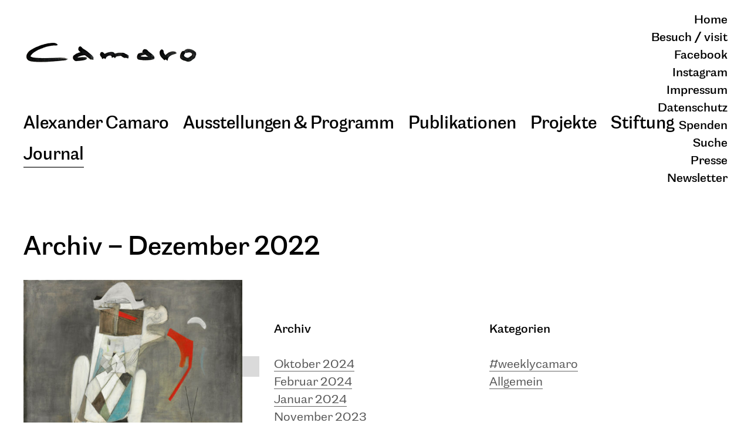

--- FILE ---
content_type: text/html; charset=UTF-8
request_url: https://camaro-stiftung.de/2022/12/
body_size: 7655
content:
<!DOCTYPE html>
<html lang="de" class="no-js no-cookies">
<head>
<meta charset="UTF-8" />
<meta name="viewport" content="width=device-width, initial-scale=1.0" />
<link rel="profile" href="http://gmpg.org/xfn/11" />
<link rel="shortcut icon" href="https://camaro-stiftung.de/wp-content/themes/camaro/assets/images/favicon.ico" />

<title>Dezember 2022 &#8211; Alexander und Renata Camaro Stiftung</title>
<meta name='robots' content='max-image-preview:large' />
<link rel="alternate" type="application/rss+xml" title="Alexander und Renata Camaro Stiftung &raquo; Feed" href="https://camaro-stiftung.de/feed/" />
<link rel="alternate" type="application/rss+xml" title="Alexander und Renata Camaro Stiftung &raquo; Kommentar-Feed" href="https://camaro-stiftung.de/comments/feed/" />
<link rel="alternate" type="text/calendar" title="Alexander und Renata Camaro Stiftung &raquo; iCal Feed" href="https://camaro-stiftung.de/kalender/?ical=1" />
<style id='wp-img-auto-sizes-contain-inline-css' type='text/css'>
img:is([sizes=auto i],[sizes^="auto," i]){contain-intrinsic-size:3000px 1500px}
/*# sourceURL=wp-img-auto-sizes-contain-inline-css */
</style>
<style id='classic-theme-styles-inline-css' type='text/css'>
/*! This file is auto-generated */
.wp-block-button__link{color:#fff;background-color:#32373c;border-radius:9999px;box-shadow:none;text-decoration:none;padding:calc(.667em + 2px) calc(1.333em + 2px);font-size:1.125em}.wp-block-file__button{background:#32373c;color:#fff;text-decoration:none}
/*# sourceURL=/wp-includes/css/classic-themes.min.css */
</style>
<link rel='stylesheet' id='contact-form-7-css' href='https://camaro-stiftung.de/wp-content/plugins/contact-form-7/includes/css/styles.css?ver=6.0.6' type='text/css' media='all' />
<link rel='stylesheet' id='camaro-styles-css' href='https://camaro-stiftung.de/wp-content/themes/camaro/assets/css/style.css?ver=1.1768651500' type='text/css' media='all' />
<link rel='stylesheet' id='camaro-custom-styles-css' href='https://camaro-stiftung.de/wp-content/themes/camaro/assets/css/style_custom.php?ver=1.1768651500' type='text/css' media='all' />
<link rel='stylesheet' id='dashicons-css' href='https://camaro-stiftung.de/wp-includes/css/dashicons.min.css?ver=6.9' type='text/css' media='all' />
<link rel='stylesheet' id='thickbox-css' href='https://camaro-stiftung.de/wp-includes/js/thickbox/thickbox.css?ver=6.9' type='text/css' media='all' />
<link rel='stylesheet' id='borlabs-cookie-custom-css' href='https://camaro-stiftung.de/wp-content/cache/borlabs-cookie/1/borlabs-cookie-1-de.css?ver=3.3.10-81' type='text/css' media='all' />
<script type="text/javascript" src="https://camaro-stiftung.de/wp-includes/js/jquery/jquery.min.js?ver=3.7.1" id="jquery-core-js"></script>
<script type="text/javascript" src="https://camaro-stiftung.de/wp-includes/js/jquery/jquery-migrate.min.js?ver=3.4.1" id="jquery-migrate-js"></script>
<script data-no-optimize="1" data-no-minify="1" data-cfasync="false" type="text/javascript" src="https://camaro-stiftung.de/wp-content/cache/borlabs-cookie/1/borlabs-cookie-config-de.json.js?ver=3.3.10-82" id="borlabs-cookie-config-js"></script>
<link rel="https://api.w.org/" href="https://camaro-stiftung.de/wp-json/" /><meta name="tec-api-version" content="v1"><meta name="tec-api-origin" content="https://camaro-stiftung.de"><link rel="alternate" href="https://camaro-stiftung.de/wp-json/tribe/events/v1/" />
<!--[if lte IE 8]>
	<link rel="stylesheet" href="https://camaro-stiftung.de/wp-content/themes/camaro/assets/css/style_fallback.css" type="text/css" media="all" />
<![endif]-->


<noscript>
	<link rel="stylesheet" href="https://camaro-stiftung.de/wp-content/themes/camaro/assets/css/style_nojs.css" type="text/css" media="all" />
</noscript>

<meta property="og:title" content="Dezember 2022 &#8211; Alexander und Renata Camaro Stiftung" />
<meta property="og:type" content="website" />
<meta property="og:locale" content="de_DE" />
<meta property="og:url" content="https://camaro-stiftung.de/2022/12/31-2/" />
<meta property="og:description" content="" />
<meta property="og:site_name" content="Alexander und Renata Camaro Stiftung" />

<meta name="twitter:card" content="summary" />
<meta name="twitter:url" content="https://camaro-stiftung.de/2022/12/31-2/" />
<meta name="twitter:title" content="Dezember 2022 &#8211; Alexander und Renata Camaro Stiftung" />
<meta name="twitter:description" content="" />

<link rel="icon" href="https://camaro-stiftung.de/wp-content/uploads/2022/08/camaro-icon.png" sizes="32x32" />
<link rel="icon" href="https://camaro-stiftung.de/wp-content/uploads/2022/08/camaro-icon.png" sizes="192x192" />
<link rel="apple-touch-icon" href="https://camaro-stiftung.de/wp-content/uploads/2022/08/camaro-icon.png" />
<meta name="msapplication-TileImage" content="https://camaro-stiftung.de/wp-content/uploads/2022/08/camaro-icon.png" />
<style id='global-styles-inline-css' type='text/css'>
:root{--wp--preset--aspect-ratio--square: 1;--wp--preset--aspect-ratio--4-3: 4/3;--wp--preset--aspect-ratio--3-4: 3/4;--wp--preset--aspect-ratio--3-2: 3/2;--wp--preset--aspect-ratio--2-3: 2/3;--wp--preset--aspect-ratio--16-9: 16/9;--wp--preset--aspect-ratio--9-16: 9/16;--wp--preset--color--black: #000000;--wp--preset--color--cyan-bluish-gray: #abb8c3;--wp--preset--color--white: #ffffff;--wp--preset--color--pale-pink: #f78da7;--wp--preset--color--vivid-red: #cf2e2e;--wp--preset--color--luminous-vivid-orange: #ff6900;--wp--preset--color--luminous-vivid-amber: #fcb900;--wp--preset--color--light-green-cyan: #7bdcb5;--wp--preset--color--vivid-green-cyan: #00d084;--wp--preset--color--pale-cyan-blue: #8ed1fc;--wp--preset--color--vivid-cyan-blue: #0693e3;--wp--preset--color--vivid-purple: #9b51e0;--wp--preset--gradient--vivid-cyan-blue-to-vivid-purple: linear-gradient(135deg,rgb(6,147,227) 0%,rgb(155,81,224) 100%);--wp--preset--gradient--light-green-cyan-to-vivid-green-cyan: linear-gradient(135deg,rgb(122,220,180) 0%,rgb(0,208,130) 100%);--wp--preset--gradient--luminous-vivid-amber-to-luminous-vivid-orange: linear-gradient(135deg,rgb(252,185,0) 0%,rgb(255,105,0) 100%);--wp--preset--gradient--luminous-vivid-orange-to-vivid-red: linear-gradient(135deg,rgb(255,105,0) 0%,rgb(207,46,46) 100%);--wp--preset--gradient--very-light-gray-to-cyan-bluish-gray: linear-gradient(135deg,rgb(238,238,238) 0%,rgb(169,184,195) 100%);--wp--preset--gradient--cool-to-warm-spectrum: linear-gradient(135deg,rgb(74,234,220) 0%,rgb(151,120,209) 20%,rgb(207,42,186) 40%,rgb(238,44,130) 60%,rgb(251,105,98) 80%,rgb(254,248,76) 100%);--wp--preset--gradient--blush-light-purple: linear-gradient(135deg,rgb(255,206,236) 0%,rgb(152,150,240) 100%);--wp--preset--gradient--blush-bordeaux: linear-gradient(135deg,rgb(254,205,165) 0%,rgb(254,45,45) 50%,rgb(107,0,62) 100%);--wp--preset--gradient--luminous-dusk: linear-gradient(135deg,rgb(255,203,112) 0%,rgb(199,81,192) 50%,rgb(65,88,208) 100%);--wp--preset--gradient--pale-ocean: linear-gradient(135deg,rgb(255,245,203) 0%,rgb(182,227,212) 50%,rgb(51,167,181) 100%);--wp--preset--gradient--electric-grass: linear-gradient(135deg,rgb(202,248,128) 0%,rgb(113,206,126) 100%);--wp--preset--gradient--midnight: linear-gradient(135deg,rgb(2,3,129) 0%,rgb(40,116,252) 100%);--wp--preset--font-size--small: 13px;--wp--preset--font-size--medium: 20px;--wp--preset--font-size--large: 36px;--wp--preset--font-size--x-large: 42px;--wp--preset--spacing--20: 0.44rem;--wp--preset--spacing--30: 0.67rem;--wp--preset--spacing--40: 1rem;--wp--preset--spacing--50: 1.5rem;--wp--preset--spacing--60: 2.25rem;--wp--preset--spacing--70: 3.38rem;--wp--preset--spacing--80: 5.06rem;--wp--preset--shadow--natural: 6px 6px 9px rgba(0, 0, 0, 0.2);--wp--preset--shadow--deep: 12px 12px 50px rgba(0, 0, 0, 0.4);--wp--preset--shadow--sharp: 6px 6px 0px rgba(0, 0, 0, 0.2);--wp--preset--shadow--outlined: 6px 6px 0px -3px rgb(255, 255, 255), 6px 6px rgb(0, 0, 0);--wp--preset--shadow--crisp: 6px 6px 0px rgb(0, 0, 0);}:where(.is-layout-flex){gap: 0.5em;}:where(.is-layout-grid){gap: 0.5em;}body .is-layout-flex{display: flex;}.is-layout-flex{flex-wrap: wrap;align-items: center;}.is-layout-flex > :is(*, div){margin: 0;}body .is-layout-grid{display: grid;}.is-layout-grid > :is(*, div){margin: 0;}:where(.wp-block-columns.is-layout-flex){gap: 2em;}:where(.wp-block-columns.is-layout-grid){gap: 2em;}:where(.wp-block-post-template.is-layout-flex){gap: 1.25em;}:where(.wp-block-post-template.is-layout-grid){gap: 1.25em;}.has-black-color{color: var(--wp--preset--color--black) !important;}.has-cyan-bluish-gray-color{color: var(--wp--preset--color--cyan-bluish-gray) !important;}.has-white-color{color: var(--wp--preset--color--white) !important;}.has-pale-pink-color{color: var(--wp--preset--color--pale-pink) !important;}.has-vivid-red-color{color: var(--wp--preset--color--vivid-red) !important;}.has-luminous-vivid-orange-color{color: var(--wp--preset--color--luminous-vivid-orange) !important;}.has-luminous-vivid-amber-color{color: var(--wp--preset--color--luminous-vivid-amber) !important;}.has-light-green-cyan-color{color: var(--wp--preset--color--light-green-cyan) !important;}.has-vivid-green-cyan-color{color: var(--wp--preset--color--vivid-green-cyan) !important;}.has-pale-cyan-blue-color{color: var(--wp--preset--color--pale-cyan-blue) !important;}.has-vivid-cyan-blue-color{color: var(--wp--preset--color--vivid-cyan-blue) !important;}.has-vivid-purple-color{color: var(--wp--preset--color--vivid-purple) !important;}.has-black-background-color{background-color: var(--wp--preset--color--black) !important;}.has-cyan-bluish-gray-background-color{background-color: var(--wp--preset--color--cyan-bluish-gray) !important;}.has-white-background-color{background-color: var(--wp--preset--color--white) !important;}.has-pale-pink-background-color{background-color: var(--wp--preset--color--pale-pink) !important;}.has-vivid-red-background-color{background-color: var(--wp--preset--color--vivid-red) !important;}.has-luminous-vivid-orange-background-color{background-color: var(--wp--preset--color--luminous-vivid-orange) !important;}.has-luminous-vivid-amber-background-color{background-color: var(--wp--preset--color--luminous-vivid-amber) !important;}.has-light-green-cyan-background-color{background-color: var(--wp--preset--color--light-green-cyan) !important;}.has-vivid-green-cyan-background-color{background-color: var(--wp--preset--color--vivid-green-cyan) !important;}.has-pale-cyan-blue-background-color{background-color: var(--wp--preset--color--pale-cyan-blue) !important;}.has-vivid-cyan-blue-background-color{background-color: var(--wp--preset--color--vivid-cyan-blue) !important;}.has-vivid-purple-background-color{background-color: var(--wp--preset--color--vivid-purple) !important;}.has-black-border-color{border-color: var(--wp--preset--color--black) !important;}.has-cyan-bluish-gray-border-color{border-color: var(--wp--preset--color--cyan-bluish-gray) !important;}.has-white-border-color{border-color: var(--wp--preset--color--white) !important;}.has-pale-pink-border-color{border-color: var(--wp--preset--color--pale-pink) !important;}.has-vivid-red-border-color{border-color: var(--wp--preset--color--vivid-red) !important;}.has-luminous-vivid-orange-border-color{border-color: var(--wp--preset--color--luminous-vivid-orange) !important;}.has-luminous-vivid-amber-border-color{border-color: var(--wp--preset--color--luminous-vivid-amber) !important;}.has-light-green-cyan-border-color{border-color: var(--wp--preset--color--light-green-cyan) !important;}.has-vivid-green-cyan-border-color{border-color: var(--wp--preset--color--vivid-green-cyan) !important;}.has-pale-cyan-blue-border-color{border-color: var(--wp--preset--color--pale-cyan-blue) !important;}.has-vivid-cyan-blue-border-color{border-color: var(--wp--preset--color--vivid-cyan-blue) !important;}.has-vivid-purple-border-color{border-color: var(--wp--preset--color--vivid-purple) !important;}.has-vivid-cyan-blue-to-vivid-purple-gradient-background{background: var(--wp--preset--gradient--vivid-cyan-blue-to-vivid-purple) !important;}.has-light-green-cyan-to-vivid-green-cyan-gradient-background{background: var(--wp--preset--gradient--light-green-cyan-to-vivid-green-cyan) !important;}.has-luminous-vivid-amber-to-luminous-vivid-orange-gradient-background{background: var(--wp--preset--gradient--luminous-vivid-amber-to-luminous-vivid-orange) !important;}.has-luminous-vivid-orange-to-vivid-red-gradient-background{background: var(--wp--preset--gradient--luminous-vivid-orange-to-vivid-red) !important;}.has-very-light-gray-to-cyan-bluish-gray-gradient-background{background: var(--wp--preset--gradient--very-light-gray-to-cyan-bluish-gray) !important;}.has-cool-to-warm-spectrum-gradient-background{background: var(--wp--preset--gradient--cool-to-warm-spectrum) !important;}.has-blush-light-purple-gradient-background{background: var(--wp--preset--gradient--blush-light-purple) !important;}.has-blush-bordeaux-gradient-background{background: var(--wp--preset--gradient--blush-bordeaux) !important;}.has-luminous-dusk-gradient-background{background: var(--wp--preset--gradient--luminous-dusk) !important;}.has-pale-ocean-gradient-background{background: var(--wp--preset--gradient--pale-ocean) !important;}.has-electric-grass-gradient-background{background: var(--wp--preset--gradient--electric-grass) !important;}.has-midnight-gradient-background{background: var(--wp--preset--gradient--midnight) !important;}.has-small-font-size{font-size: var(--wp--preset--font-size--small) !important;}.has-medium-font-size{font-size: var(--wp--preset--font-size--medium) !important;}.has-large-font-size{font-size: var(--wp--preset--font-size--large) !important;}.has-x-large-font-size{font-size: var(--wp--preset--font-size--x-large) !important;}
/*# sourceURL=global-styles-inline-css */
</style>
</head>

<body class="archive date wp-theme-camaro tribe-no-js is-blog-teaser" data-loader-image="https://camaro-stiftung.de/wp-content/themes/camaro/assets/images/image-loader.gif" id="top">
<div class="wrapper">

	
	<div class="header" id="navigation">
		<div class="header__inner">
			<h2 class="header__logo">
				<a href="https://camaro-stiftung.de">
					<img src="https://camaro-stiftung.de/wp-content/themes/camaro/assets/images/camaro-logo.png" class="no-loader" alt="Alexander und Renata Camaro Stiftung"/>
				</a>
			</h2>
			<hr />

			<nav class="navi navi--header">
				<div class="navibutton">
					<div class="navibutton__inner">
						<a href="#navigation" class="open-navi"><span>Menü</span></a>
						<a href="#top" class="close-navi"><span>Menü</span></a>
					</div>
				</div>

				<div class="navi__inner">
											<div class="navi__list primary"><ul id="menu-hauptnavigation" class="menu"><li id="menu-item-2884" class="menu-item menu-item-type-post_type menu-item-object-page first-item menu-item-2884"><a href="https://camaro-stiftung.de/stiftung/alexander-camaro/">Alexander Camaro</a></li>
<li id="menu-item-29" class="menu-item menu-item-type-custom menu-item-object-custom menu-item-has-children menu-item-29"><a href="https://camaro-stiftung.de/kalender/">Ausstellungen &amp; Programm</a>
<ul class="sub-menu">
	<li id="menu-item-568" class="menu-item menu-item-type-custom menu-item-object-custom menu-item-568"><a href="https://camaro-stiftung.de/kalender/">Aktuelles</a></li>
	<li id="menu-item-1152" class="menu-item menu-item-type-custom menu-item-object-custom menu-item-1152"><a href="https://camaro-stiftung.de/kalender/?tribe_event_display=past">Rückschau</a></li>
</ul>
</li>
<li id="menu-item-597" class="menu-item menu-item-type-custom menu-item-object-custom menu-item-597"><a href="https://camaro-stiftung.de/publikationen/">Publikationen</a></li>
<li id="menu-item-2745" class="menu-item menu-item-type-post_type menu-item-object-page menu-item-has-children menu-item-2745"><a href="https://camaro-stiftung.de/nu-dagbe/">Projekte</a>
<ul class="sub-menu">
	<li id="menu-item-2746" class="menu-item menu-item-type-post_type menu-item-object-page menu-item-2746"><a href="https://camaro-stiftung.de/nu-dagbe/">NU DAGBE</a></li>
</ul>
</li>
<li id="menu-item-2883" class="menu-item menu-item-type-post_type menu-item-object-page menu-item-has-children menu-item-2883"><a href="https://camaro-stiftung.de/stiftung/">Stiftung</a>
<ul class="sub-menu">
	<li id="menu-item-2891" class="menu-item menu-item-type-post_type menu-item-object-page menu-item-2891"><a href="https://camaro-stiftung.de/stiftung/ueber-uns/">Über uns</a></li>
	<li id="menu-item-2898" class="menu-item menu-item-type-post_type menu-item-object-page menu-item-2898"><a href="https://camaro-stiftung.de/stiftung/archiv/">Archiv</a></li>
	<li id="menu-item-2897" class="menu-item menu-item-type-post_type menu-item-object-page menu-item-2897"><a href="https://camaro-stiftung.de/stiftung/stipendien/">Stipendien</a></li>
</ul>
</li>
<li id="menu-item-4012" class="menu-item menu-item-type-post_type menu-item-object-page current_page_parent menu-item-has-children blog-page menu-item-4012"><a href="https://camaro-stiftung.de/journal/">Journal</a>
<ul class="sub-menu">
	<li id="menu-item-4015" class="menu-item menu-item-type-taxonomy menu-item-object-category last-item menu-item-4015"><a href="https://camaro-stiftung.de/kategorie/weeklycamaro/">#weeklycamaro</a></li>
</ul>
</li>
</ul></div>					
					<div class="primary-sub-navi"></div>

					<div class="navi__list secondary">
													<ul id="menu-servicenavigation" class="menu"><li id="menu-item-620" class="menu-item menu-item-type-custom menu-item-object-custom menu-item-home first-item menu-item-620"><a href="https://camaro-stiftung.de">Home</a></li>
<li id="menu-item-106" class="menu-item menu-item-type-post_type menu-item-object-page menu-item-106"><a href="https://camaro-stiftung.de/besuch/">Besuch / visit</a></li>
<li id="menu-item-3162" class="menu-item menu-item-type-custom menu-item-object-custom menu-item-3162"><a href="https://www.facebook.com/camarostiftung/">Facebook</a></li>
<li id="menu-item-3536" class="menu-item menu-item-type-custom menu-item-object-custom menu-item-3536"><a href="https://www.instagram.com/camarostiftung/?igshid=17jo93c8cenlq">Instagram</a></li>
<li id="menu-item-112" class="menu-item menu-item-type-post_type menu-item-object-page menu-item-112"><a href="https://camaro-stiftung.de/impressum/">Impressum</a></li>
<li id="menu-item-321" class="menu-item menu-item-type-post_type menu-item-object-page menu-item-privacy-policy menu-item-321"><a rel="privacy-policy" href="https://camaro-stiftung.de/datenschutz/">Datenschutz</a></li>
<li id="menu-item-2747" class="menu-item menu-item-type-post_type menu-item-object-page menu-item-2747"><a href="https://camaro-stiftung.de/nu-dagbe/">Spenden</a></li>
<li id="menu-item-1158" class="search-button menu-item menu-item-type-custom menu-item-object-custom menu-item-1158"><a href="#suche">Suche</a></li>
<li id="menu-item-5320" class="menu-item menu-item-type-post_type menu-item-object-page menu-item-5320"><a href="https://camaro-stiftung.de/presse/">Presse</a></li>
<li id="menu-item-4622" class="menu-item menu-item-type-post_type menu-item-object-page last-item menu-item-4622"><a href="https://camaro-stiftung.de/newsletter-2/">Newsletter</a></li>
</ul>						
											</div>

									</div>
			</nav>
			<hr />
		</div>
	</div>

	<div class="search search-header" id="suche"><div class="search__inner content__inner"><h2 class="search__headline">Suchen nach</h2><div class="search__close-button"><a href="https://camaro-stiftung.de/2022/12/#top">schließen</a></div><form role="search" method="get" class="search-form" action="https://camaro-stiftung.de/">
				<label>
					<span class="screen-reader-text">Suche nach:</span>
					<input type="search" class="search-field" placeholder="Suchen …" value="" name="s" />
				</label>
				<input type="submit" class="search-submit" value="Suchen" />
			</form></div></div>
	<div class="content" id="content-top">

<section class="content__inner archive">
	
	<header class="archive__header">
		<h3 class="archive__title">
							Archiv – Dezember 2022					</h3>
	</header>

	
  
  
	<div class="post-list teaser">
		
					
			

<article id="post-4906" class="post-4906 post type-post status-publish format-standard has-post-thumbnail hentry category-weeklycamaro single-item  teaser-medium has-thumbnail">
	<div class="post__wrapper">
					<div class="post__thumbnail"><a href="https://camaro-stiftung.de/2022/12/31-2/"><img width="500" height="631" src="https://camaro-stiftung.de/wp-content/uploads/2022/12/4-159web-500x631.jpg" class="no-loader wp-post-image" alt="" loading="eager" decoding="async" fetchpriority="high" srcset="https://camaro-stiftung.de/wp-content/uploads/2022/12/4-159web-500x631.jpg 500w, https://camaro-stiftung.de/wp-content/uploads/2022/12/4-159web-293x370.jpg 293w, https://camaro-stiftung.de/wp-content/uploads/2022/12/4-159web.jpg 555w" sizes="(max-width: 500px) 100vw, 500px" /></a></div>
		
		<div class="post__inner">
			<div class="post__meta"><span class="post__category"><a href="https://camaro-stiftung.de/kategorie/weeklycamaro/">#weeklycamaro</a></span> von anja</div>
			<header class="post__header">
				<h2 class="post__title"><span class="post__title-inner"><a href="https://camaro-stiftung.de/2022/12/31-2/">#31</a></span></h2>
			</header>

							<div class="postlist__content">
					<p>Der gesichtslose, leicht kubistisch anmutende Harlekin nimmt den vorderen Bildraum ein. Die Gestalt setzt sich aus einzelnen Elementen zusammen und formt sich zu einer tänzelnden Figur. Der Harlekin als Motiv der Commedia dell´arte wird im Werk in eine melancholische Atmosphäre gesetzt. Camaro verbindet „das Zirkussujet mit einer schwermütigen, geheimnisvollen Darstellung – wiederum als Verweis auf die Ambivalenz zwischen Tragik und Komik“.<br />
(Teresa Laudert: Sinnbilder der menschlichen Existenz Camaros Darstellungen aus der Zirkus- und Artistenwelt, in: Alexander Camaro und Breslau, 2018, S.81)</p>
<p>[Alexander Camaro, Großer Harlekin, 1956, Öl auf Leinwand, 200x160cm<br />
© Camaro Stiftung]</p>
<p>[EN]<br />
A faceless harlequin in cubistic manner occupies the foreground oft he painting. The harlequin is composed of indivudal elements and forms into a dancing figure. As a motif of the „Commedia dell´arte“ the harlequin is set in a melancholic atmosphere. Camaro combines „the cirus theme with a melancholy, mysterious depiction – again a reference to the ambivalnce between tragedy and comedy“.</p>

					
									</div>
					</div>
	</div>
</article>
		
		
	</div>

	</section>



		<div class="sidebar">
				<hr />
		<aside class="sidebar__inner sidebar--left">
			<div id="search-2" class="widget-1 first-widget widget widget_search"><h3 class="widget-title">Suchen</h3><form role="search" method="get" class="search-form" action="https://camaro-stiftung.de/">
				<label>
					<span class="screen-reader-text">Suche nach:</span>
					<input type="search" class="search-field" placeholder="Suchen …" value="" name="s" />
				</label>
				<input type="submit" class="search-submit" value="Suchen" />
			</form></div><div id="archives-2" class="widget-2 widget widget_archive"><h3 class="widget-title">Archiv</h3>
			<ul>
					<li><a href='https://camaro-stiftung.de/2024/10/'>Oktober 2024</a></li>
	<li><a href='https://camaro-stiftung.de/2024/02/'>Februar 2024</a></li>
	<li><a href='https://camaro-stiftung.de/2024/01/'>Januar 2024</a></li>
	<li><a href='https://camaro-stiftung.de/2023/11/'>November 2023</a></li>
	<li><a href='https://camaro-stiftung.de/2023/10/'>Oktober 2023</a></li>
	<li><a href='https://camaro-stiftung.de/2023/09/'>September 2023</a></li>
	<li><a href='https://camaro-stiftung.de/2023/06/'>Juni 2023</a></li>
	<li><a href='https://camaro-stiftung.de/2023/02/'>Februar 2023</a></li>
	<li><a href='https://camaro-stiftung.de/2023/01/'>Januar 2023</a></li>
	<li><a href='https://camaro-stiftung.de/2022/12/' aria-current="page">Dezember 2022</a></li>
	<li><a href='https://camaro-stiftung.de/2022/11/'>November 2022</a></li>
	<li><a href='https://camaro-stiftung.de/2022/10/'>Oktober 2022</a></li>
	<li><a href='https://camaro-stiftung.de/2022/09/'>September 2022</a></li>
	<li><a href='https://camaro-stiftung.de/2022/08/'>August 2022</a></li>
	<li><a href='https://camaro-stiftung.de/2022/07/'>Juli 2022</a></li>
	<li><a href='https://camaro-stiftung.de/2022/06/'>Juni 2022</a></li>
	<li><a href='https://camaro-stiftung.de/2022/05/'>Mai 2022</a></li>
	<li><a href='https://camaro-stiftung.de/2022/03/'>März 2022</a></li>
	<li><a href='https://camaro-stiftung.de/2022/02/'>Februar 2022</a></li>
	<li><a href='https://camaro-stiftung.de/2022/01/'>Januar 2022</a></li>
	<li><a href='https://camaro-stiftung.de/2021/12/'>Dezember 2021</a></li>
	<li><a href='https://camaro-stiftung.de/2021/01/'>Januar 2021</a></li>
	<li><a href='https://camaro-stiftung.de/2020/12/'>Dezember 2020</a></li>
			</ul>

			</div><div id="categories-2" class="widget-3 last-widget widget widget_categories"><h3 class="widget-title">Kategorien</h3>
			<ul>
					<li class="cat-item cat-item-158"><a href="https://camaro-stiftung.de/kategorie/weeklycamaro/">#weeklycamaro</a>
</li>
	<li class="cat-item cat-item-1"><a href="https://camaro-stiftung.de/kategorie/allgemein/">Allgemein</a>
</li>
			</ul>

			</div>		</aside>
			</div>
		</div>

	<hr />

			<div class="footer">
			<div class="footer__inner">
				<div id="text-2" class="widget-1 first-widget widget widget_text">			<div class="textwidget"><p>Alexander und Renata Camaro Stiftung <span class="separator"></span><br />
Camaro Haus Potsdamer Straße 98A, 2. Hof, 3. Etage, 10785 Berlin<br />
Di, Mi, Fr 13-17 Uhr / Do 13-20 Uhr oder nach Absprache<br />
Tel. +49 (0)30. 263 929 75 <span class="separator"></span> <a href="mailto:info&#64;ca&#109;aro&#45;s&#116;&#105;&#102;tun&#103;.de">&#105;&#110;fo&#64;c&#97;&#109;&#97;&#114;o&#45;s&#116;if&#116;u&#110;&#103;.d&#101;</a></p>
</div>
		</div>			</div>
		</div>
	</div>

<script type="speculationrules">
{"prefetch":[{"source":"document","where":{"and":[{"href_matches":"/*"},{"not":{"href_matches":["/wp-*.php","/wp-admin/*","/wp-content/uploads/*","/wp-content/*","/wp-content/plugins/*","/wp-content/themes/camaro/*","/*\\?(.+)"]}},{"not":{"selector_matches":"a[rel~=\"nofollow\"]"}},{"not":{"selector_matches":".no-prefetch, .no-prefetch a"}}]},"eagerness":"conservative"}]}
</script>
		<script>
		( function ( body ) {
			'use strict';
			body.className = body.className.replace( /\btribe-no-js\b/, 'tribe-js' );
		} )( document.body );
		</script>
		<!--[if lte IE 8]><div class="notice" id="browser-warning"><p><strong>Dein Browser ist zu alt!</strong><br />Bitte aktualisiere Deinen Browser</p></div><![endif]--><!--googleoff: all--><div data-nosnippet data-borlabs-cookie-consent-required='true' id='BorlabsCookieBox'></div><div id='BorlabsCookieWidget' class='brlbs-cmpnt-container'></div><!--googleon: all--><script> /* <![CDATA[ */var tribe_l10n_datatables = {"aria":{"sort_ascending":": activate to sort column ascending","sort_descending":": activate to sort column descending"},"length_menu":"Show _MENU_ entries","empty_table":"No data available in table","info":"Showing _START_ to _END_ of _TOTAL_ entries","info_empty":"Showing 0 to 0 of 0 entries","info_filtered":"(filtered from _MAX_ total entries)","zero_records":"No matching records found","search":"Search:","all_selected_text":"All items on this page were selected. ","select_all_link":"Select all pages","clear_selection":"Clear Selection.","pagination":{"all":"All","next":"Next","previous":"Previous"},"select":{"rows":{"0":"","_":": Selected %d rows","1":": Selected 1 row"}},"datepicker":{"dayNames":["Sonntag","Montag","Dienstag","Mittwoch","Donnerstag","Freitag","Samstag"],"dayNamesShort":["So.","Mo.","Di.","Mi.","Do.","Fr.","Sa."],"dayNamesMin":["S","M","D","M","D","F","S"],"monthNames":["Januar","Februar","M\u00e4rz","April","Mai","Juni","Juli","August","September","Oktober","November","Dezember"],"monthNamesShort":["Januar","Februar","M\u00e4rz","April","Mai","Juni","Juli","August","September","Oktober","November","Dezember"],"monthNamesMin":["Jan.","Feb.","M\u00e4rz","Apr.","Mai","Juni","Juli","Aug.","Sep.","Okt.","Nov.","Dez."],"nextText":"Next","prevText":"Prev","currentText":"Today","closeText":"Done","today":"Today","clear":"Clear"}};/* ]]> */ </script><script type="text/javascript" src="https://camaro-stiftung.de/wp-includes/js/dist/hooks.min.js?ver=dd5603f07f9220ed27f1" id="wp-hooks-js"></script>
<script type="text/javascript" src="https://camaro-stiftung.de/wp-includes/js/dist/i18n.min.js?ver=c26c3dc7bed366793375" id="wp-i18n-js"></script>
<script type="text/javascript" id="wp-i18n-js-after">
/* <![CDATA[ */
wp.i18n.setLocaleData( { 'text direction\u0004ltr': [ 'ltr' ] } );
//# sourceURL=wp-i18n-js-after
/* ]]> */
</script>
<script type="text/javascript" src="https://camaro-stiftung.de/wp-content/plugins/contact-form-7/includes/swv/js/index.js?ver=6.0.6" id="swv-js"></script>
<script type="text/javascript" id="contact-form-7-js-translations">
/* <![CDATA[ */
( function( domain, translations ) {
	var localeData = translations.locale_data[ domain ] || translations.locale_data.messages;
	localeData[""].domain = domain;
	wp.i18n.setLocaleData( localeData, domain );
} )( "contact-form-7", {"translation-revision-date":"2025-05-24 10:46:16+0000","generator":"GlotPress\/4.0.1","domain":"messages","locale_data":{"messages":{"":{"domain":"messages","plural-forms":"nplurals=2; plural=n != 1;","lang":"de"},"This contact form is placed in the wrong place.":["Dieses Kontaktformular wurde an der falschen Stelle platziert."],"Error:":["Fehler:"]}},"comment":{"reference":"includes\/js\/index.js"}} );
//# sourceURL=contact-form-7-js-translations
/* ]]> */
</script>
<script type="text/javascript" id="contact-form-7-js-before">
/* <![CDATA[ */
var wpcf7 = {
    "api": {
        "root": "https:\/\/camaro-stiftung.de\/wp-json\/",
        "namespace": "contact-form-7\/v1"
    }
};
//# sourceURL=contact-form-7-js-before
/* ]]> */
</script>
<script type="text/javascript" src="https://camaro-stiftung.de/wp-content/plugins/contact-form-7/includes/js/index.js?ver=6.0.6" id="contact-form-7-js"></script>
<script type="text/javascript" src="https://camaro-stiftung.de/wp-includes/js/imagesloaded.min.js?ver=5.0.0" id="imagesloaded-js"></script>
<script type="text/javascript" src="https://camaro-stiftung.de/wp-includes/js/masonry.min.js?ver=4.2.2" id="masonry-js"></script>
<script type="text/javascript" src="https://camaro-stiftung.de/wp-includes/js/jquery/jquery.masonry.min.js?ver=3.1.2b" id="jquery-masonry-js"></script>
<script type="text/javascript" id="thickbox-js-extra">
/* <![CDATA[ */
var thickboxL10n = {"next":"N\u00e4chste \u003E","prev":"\u003C Vorherige","image":"Bild","of":"von","close":"Schlie\u00dfen","noiframes":"Diese Funktion erfordert iframes. Du hast jedoch iframes deaktiviert oder dein Browser unterst\u00fctzt diese nicht.","loadingAnimation":"https://camaro-stiftung.de/wp-includes/js/thickbox/loadingAnimation.gif"};
var thickboxL10n = {"next":"\u003E","prev":"\u003C","image":"Bild","of":"von","close":"Schlie\u00dfen","noiframes":"Dein Browser ist zu alt :-)","loadingAnimation":"https://camaro-stiftung.de/wp-includes/js/thickbox/loadingAnimation.gif"};
try{convertEntities(thickboxL10n);}catch(e){};;
//# sourceURL=thickbox-js-extra
/* ]]> */
</script>
<script type="text/javascript" src="https://camaro-stiftung.de/wp-includes/js/thickbox/thickbox.js?ver=3.1-20121105" id="thickbox-js"></script>
<script type="text/javascript" src="https://camaro-stiftung.de/wp-content/themes/camaro/assets/js/is-it-check.min.js?ver=1.1" id="is-it-check-js"></script>
<script type="text/javascript" src="https://camaro-stiftung.de/wp-content/themes/camaro/assets/js/functions.min.js?ver=1.2" id="camaro-functions-js"></script>

</body>
</html>


--- FILE ---
content_type: text/css
request_url: https://camaro-stiftung.de/wp-content/themes/camaro/assets/css/style.css?ver=1.1768651500
body_size: 13071
content:
@import"//hello.myfonts.net/count/37443c";@font-face{font-family:"CapitalGothic";font-weight:400;font-style:normal;src:url("../fonts/capital-gothic/37443C_3_0.eot");src:url("../fonts/capital-gothic/37443C_3_0.eot?#iefix") format("embedded-opentype"),url("../fonts/capital-gothic/37443C_3_0.woff2") format("woff2"),url("../fonts/capital-gothic/37443C_3_0.woff") format("woff"),url("../fonts/capital-gothic/37443C_3_0.ttf") format("truetype")}@font-face{font-family:"CapitalGothic";font-weight:400;font-style:italic;src:url("../fonts/capital-gothic/37443C_0_0.eot");src:url("../fonts/capital-gothic/37443C_0_0.eot?#iefix") format("embedded-opentype"),url("../fonts/capital-gothic/37443C_0_0.woff2") format("woff2"),url("../fonts/capital-gothic/37443C_0_0.woff") format("woff"),url("../fonts/capital-gothic/37443C_0_0.ttf") format("truetype")}@font-face{font-family:"CapitalGothic";font-weight:500;font-style:normal;src:url("../fonts/capital-gothic/37443C_2_0.eot");src:url("../fonts/capital-gothic/37443C_2_0.eot?#iefix") format("embedded-opentype"),url("../fonts/capital-gothic/37443C_2_0.woff2") format("woff2"),url("../fonts/capital-gothic/37443C_2_0.woff") format("woff"),url("../fonts/capital-gothic/37443C_2_0.ttf") format("truetype")}@font-face{font-family:"CapitalGothic";font-weight:500;font-style:italic;src:url("../fonts/capital-gothic/37443C_1_0.eot");src:url("../fonts/capital-gothic/37443C_1_0.eot?#iefix") format("embedded-opentype"),url("../fonts/capital-gothic/37443C_1_0.woff2") format("woff2"),url("../fonts/capital-gothic/37443C_1_0.woff") format("woff"),url("../fonts/capital-gothic/37443C_1_0.ttf") format("truetype")}@font-face{font-family:"UI Icons";src:url("../fonts/ui-icons/ui-icons.eot");src:url("../fonts/ui-icons/ui-icons.eot?#iefix") format("embedded-opentype"),url("../fonts/ui-icons/ui-icons.woff2") format("woff2"),url("../fonts/ui-icons/ui-icons.woff") format("woff");font-weight:normal;font-style:normal}.event_gallery .event_gallery__inner,.list__list .single-item,.post-type-archive-publication .single-item,.tax-publication_cat .single-item,.list__tribe_events.list__slider .post__thumbnail,.list__tribe_events.list__teaser .post__thumbnail,.is-blog-teaser .post-list .post__thumbnail,.single-tribe_events .tribe-events-single-header .tribe-events-single-header__buttons,.single-tribe_events .tribe-events-single-header,.single-tribe_events .single_event_after_content,.press-download__list .press-download-item,.sidebar,.single-post .single_post_after_content,.single-post .post-single-header .post-single-header__buttons,.search-results .single-item,.archive--tag .post__wrapper,.archive .post,.archive .single-item,#signup-content,.content,.header .navi--header .primary-sub-navi,.header .navi--header .navi__inner,.line,.divider{*zoom:1}.event_gallery .event_gallery__inner:before,.list__list .single-item:before,.post-type-archive-publication .single-item:before,.tax-publication_cat .single-item:before,.list__tribe_events.list__slider .post__thumbnail:before,.list__tribe_events.list__teaser .post__thumbnail:before,.is-blog-teaser .post-list .post__thumbnail:before,.single-tribe_events .tribe-events-single-header .tribe-events-single-header__buttons:before,.single-tribe_events .tribe-events-single-header:before,.single-tribe_events .single_event_after_content:before,.press-download__list .press-download-item:before,.sidebar:before,.single-post .single_post_after_content:before,.single-post .post-single-header .post-single-header__buttons:before,.search-results .single-item:before,.archive--tag .post__wrapper:before,.archive .post:before,.archive .single-item:before,#signup-content:before,.content:before,.header .navi--header .primary-sub-navi:before,.header .navi--header .navi__inner:before,.line:before,.divider:before,.event_gallery .event_gallery__inner:after,.list__list .single-item:after,.post-type-archive-publication .single-item:after,.tax-publication_cat .single-item:after,.list__tribe_events.list__slider .post__thumbnail:after,.list__tribe_events.list__teaser .post__thumbnail:after,.is-blog-teaser .post-list .post__thumbnail:after,.single-tribe_events .tribe-events-single-header .tribe-events-single-header__buttons:after,.single-tribe_events .tribe-events-single-header:after,.single-tribe_events .single_event_after_content:after,.press-download__list .press-download-item:after,.sidebar:after,.single-post .single_post_after_content:after,.single-post .post-single-header .post-single-header__buttons:after,.search-results .single-item:after,.archive--tag .post__wrapper:after,.archive .post:after,.archive .single-item:after,#signup-content:after,.content:after,.header .navi--header .primary-sub-navi:after,.header .navi--header .navi__inner:after,.line:after,.divider:after{content:" ";display:table}.event_gallery .event_gallery__inner:after,.list__list .single-item:after,.post-type-archive-publication .single-item:after,.tax-publication_cat .single-item:after,.list__tribe_events.list__slider .post__thumbnail:after,.list__tribe_events.list__teaser .post__thumbnail:after,.is-blog-teaser .post-list .post__thumbnail:after,.single-tribe_events .tribe-events-single-header .tribe-events-single-header__buttons:after,.single-tribe_events .tribe-events-single-header:after,.single-tribe_events .single_event_after_content:after,.press-download__list .press-download-item:after,.sidebar:after,.single-post .single_post_after_content:after,.single-post .post-single-header .post-single-header__buttons:after,.search-results .single-item:after,.archive--tag .post__wrapper:after,.archive .post:after,.archive .single-item:after,#signup-content:after,.content:after,.header .navi--header .primary-sub-navi:after,.header .navi--header .navi__inner:after,.line:after,.divider:after{clear:both}video,audio,mark,time,summary,section,ruby,output,nav,menu,hgroup,header,footer,figcaption,figure,embed,details,canvas,aside,article,td,th,tr,thead,tfoot,tbody,caption,table,legend,label,form,fieldset,li,ul,ol,dd,dt,dl,center,i,u,b,var,tt,sup,sub,strong,strike,small,samp,s,q,kbd,ins,img,em,dfn,del,code,cite,big,address,acronym,abbr,a,pre,blockquote,p,h6,h5,h4,h3,h2,h1,iframe,object,applet,span,div,body,html{margin:0;padding:0;border:0;font-size:100%;font:inherit;vertical-align:baseline}body{line-height:1}blockquote{quotes:none}blockquote:before{content:"";content:none}blockquote:after{content:"";content:none}q{quotes:none}q:before{content:"";content:none}q:after{content:"";content:none}ol{list-style:none}ul{list-style:none}table{border-collapse:collapse;border-spacing:0}article{display:block}aside{display:block}details{display:block}figure{display:block}figcaption{display:block}footer{display:block}header{display:block}hgroup{display:block}menu{display:block}nav{display:block}section{display:block}.flex-container a:hover,.flex-slider a:hover,.flex-container a:focus,.flex-slider a:focus{outline:none}.slides,.slides>li,.flex-control-nav,.flex-direction-nav{margin:0;padding:0;list-style:none}.flex-pauseplay span{text-transform:capitalize}.flexslider{margin:0;padding:0}.flexslider .slides>li{display:none;-webkit-backface-visibility:hidden}.flexslider .slides img{width:100%;display:block}.flexslider .slides:after{content:" ";display:block;clear:both;visibility:hidden;line-height:0;height:0}html[xmlns] .flexslider .slides{display:block}* html .flexslider .slides{height:1%}.no-js .flexslider .slides>li:first-child{display:block}.flexslider{margin:0 0 60px;background:#fff;border:4px solid #fff;position:relative;zoom:1;-webkit-border-radius:4px;-moz-border-radius:4px;border-radius:4px;-webkit-box-shadow:"" 0 1px 4px rgba(0,0,0,.2);-moz-box-shadow:"" 0 1px 4px rgba(0,0,0,.2);-o-box-shadow:"" 0 1px 4px rgba(0,0,0,.2);box-shadow:"" 0 1px 4px rgba(0,0,0,.2)}.flexslider .slides{zoom:1}.flexslider .slides img{height:auto}.flex-viewport{max-height:2000px;-webkit-transition:all 1s ease;-moz-transition:all 1s ease;-ms-transition:all 1s ease;-o-transition:all 1s ease;transition:all 1s ease}.loading .flex-viewport{max-height:300px}.carousel li{margin-right:5px}.flex-direction-nav{*height:0}.flex-direction-nav a{text-decoration:none;display:block;width:40px;height:40px;margin:-20px 0 0;position:absolute;top:50%;z-index:10;overflow:hidden;opacity:0;cursor:pointer;color:rgba(0,0,0,.8);text-shadow:1px 1px 0 rgba(255,255,255,.3);-webkit-transition:all .3s ease-in-out;-moz-transition:all .3s ease-in-out;-ms-transition:all .3s ease-in-out;-o-transition:all .3s ease-in-out;transition:all .3s ease-in-out}.flex-direction-nav a:before{font-family:"UI Icons";font-size:40px;display:inline-block;content:"";color:rgba(0,0,0,.8);text-shadow:1px 1px 0 rgba(255,255,255,.3)}.flex-direction-nav a.flex-next:before{content:""}.flex-direction-nav .flex-prev{left:-50px}.flex-direction-nav .flex-next{right:-50px;text-align:right}.flexslider:hover .flex-direction-nav .flex-prev{opacity:.7;left:10px}.flexslider:hover .flex-direction-nav .flex-prev:hover{opacity:1}.flexslider:hover .flex-direction-nav .flex-next{opacity:.7;right:10px}.flexslider:hover .flex-direction-nav .flex-next:hover{opacity:1}.flex-direction-nav .flex-disabled{opacity:0 !important;filter:alpha(opacity=0);cursor:default}.flex-pauseplay a{display:block;width:20px;height:20px;position:absolute;bottom:5px;left:10px;opacity:.8;z-index:10;overflow:hidden;cursor:pointer;color:#000}.flex-pauseplay a:before{font-family:"UI Icons";font-size:20px;display:inline-block;content:"("}.flex-pauseplay a:hover{opacity:1}.flex-pauseplay a .flex-play:before{content:"p"}.flex-control-nav{width:100%;position:absolute;bottom:-40px;text-align:center}.flex-control-nav li{margin:0 6px;display:inline-block;zoom:1;*display:inline}.flex-control-paging li a{width:11px;height:11px;display:block;background:#666;background:rgba(0,0,0,.5);cursor:pointer;text-indent:-9999px;-webkit-box-shadow:inset 0 0 3px rgba(0,0,0,.3);-moz-box-shadow:inset 0 0 3px rgba(0,0,0,.3);-o-box-shadow:inset 0 0 3px rgba(0,0,0,.3);box-shadow:inset 0 0 3px rgba(0,0,0,.3);-webkit-border-radius:20px;-moz-border-radius:20px;border-radius:20px}.flex-control-paging li a:hover{background:#333;background:rgba(0,0,0,.7)}.flex-control-paging li a.flex-active{background:#000;background:rgba(0,0,0,.9);cursor:default}.flex-control-thumbs{margin:5px 0 0;position:static;overflow:hidden}.flex-control-thumbs li{width:25%;float:left;margin:0}.flex-control-thumbs img{width:100%;height:auto;display:block;opacity:.7;cursor:pointer;-webkit-transition:all 1s ease;-moz-transition:all 1s ease;-ms-transition:all 1s ease;-o-transition:all 1s ease;transition:all 1s ease}.flex-control-thumbs img:hover{opacity:1}.flex-control-thumbs .flex-active{opacity:1;cursor:default}@media screen and (max-width: 860px){.flex-direction-nav .flex-prev{opacity:1;left:10px}.flex-direction-nav .flex-next{opacity:1;right:10px}}html{overflow:visible;scroll-behavior:smooth}body{font-family:"CapitalGothic",Arial,sans-serif;font-size:1.313rem;line-height:1.429;color:#595959;background-color:#fff;text-align:center;height:100%;min-width:0;padding:0;margin:0;font-kerning:normal;-webkit-text-size-adjust:none;-webkit-font-smoothing:antialiased;-moz-osx-font-smoothing:grayscale}.screen-reader-text,.navibutton,hr{display:none}iframe{max-width:100%}img{max-width:100%;height:auto;opacity:0;transition:opacity .5s}img.no-loader,img.loaded{opacity:1;transition:opacity .5s}a{color:inherit;outline:none;text-decoration:none;border-bottom:1px solid #666;transition:border-color .5s}a:hover{border-color:#000;transition:border-color .5s}.search-results .post__title a,.search-results .post__meta a,.archive--tag .post__title a,.archive--tag .post__meta a,.post__category a{color:#000}.button a,a.button,a.more-link,a.tribe-events-read-more,a.tribe-events-button,a.comment-reply-link,a.tribe-events-c-ical__link{font-size:.938rem;font-weight:500;padding:8px 20px 5px;margin-bottom:10px;color:#666;border:1px solid #bfbfbf;display:inline-block;cursor:pointer;white-space:nowrap;letter-spacing:.075em;text-transform:uppercase;transition:color .5s,background-color .5s,border-color .5s}.button a:hover,a.button:hover,a.more-link:hover,a.tribe-events-read-more:hover,a.tribe-events-button:hover,a.comment-reply-link:hover,a.tribe-events-c-ical__link:hover{color:#fff !important;border-color:#666;background-color:#666 !important;transition:color .5s,background-color .5s,border-color .5s}.content__inner h1,.content__inner .h1,.single-tribe_venue .tribe-events-event-meta h1,.single-tribe_venue .tribe-events-event-meta .h1{font-size:3.75rem;line-height:1.071;font-weight:500;margin-bottom:20px;color:#000}.content__inner h2,.content__inner .h2,.single-tribe_venue .tribe-events-event-meta h2,.single-tribe_venue .tribe-events-event-meta .h2{font-size:2.813rem;line-height:1.111;font-weight:500;margin:20px 0 10px;color:#666}.content__inner h3,.content__inner .h3,.single-tribe_venue .tribe-events-event-meta h3,.single-tribe_venue .tribe-events-event-meta .h3{font-size:2.813rem;line-height:1.111;margin:20px 0 8px}.content__inner h4,.content__inner .h4,.single-tribe_venue .tribe-events-event-meta h4,.single-tribe_venue .tribe-events-event-meta .h4{font-size:1.5rem;line-height:1.25;font-weight:500;margin:10px 0 8px;color:#000}.content__inner h5,.content__inner .h5,.single-tribe_venue .tribe-events-event-meta h5,.single-tribe_venue .tribe-events-event-meta .h5{font-size:1.25rem;line-height:1.2;margin:10px 0 8px}.content__inner p,.content__inner ul,.content__inner ol,.single-tribe_venue .tribe-events-event-meta p,.single-tribe_venue .tribe-events-event-meta ul,.single-tribe_venue .tribe-events-event-meta ol{margin:0 0 14px}.content__inner strong,.content__inner b,.single-tribe_venue .tribe-events-event-meta strong,.single-tribe_venue .tribe-events-event-meta b{font-weight:500}.content__inner em,.content__inner italic,.single-tribe_venue .tribe-events-event-meta em,.single-tribe_venue .tribe-events-event-meta italic{font-style:italic}.content__inner small,.content__inner .small,.single-tribe_venue .tribe-events-event-meta small,.single-tribe_venue .tribe-events-event-meta .small{color:#595959;font-size:.938rem;line-height:1.6;margin-bottom:14px}.content__inner ul,.single-tribe_venue .tribe-events-event-meta ul{list-style:disc}.content__inner ul li,.single-tribe_venue .tribe-events-event-meta ul li{margin-left:20px}.content__inner ol,.single-tribe_venue .tribe-events-event-meta ol{list-style:decimal}.content__inner ol li,.single-tribe_venue .tribe-events-event-meta ol li{margin-left:20px}.content__inner .download-list ul,.single-tribe_venue .tribe-events-event-meta .download-list ul{list-style:none}.content__inner .download-list ul li,.single-tribe_venue .tribe-events-event-meta .download-list ul li{padding-left:1.5em;text-indent:-1.5em;margin-left:0}.content__inner .download-list ul li:before,.single-tribe_venue .tribe-events-event-meta .download-list ul li:before{font-family:"UI Icons",sans-serif;content:"";font-size:1.2em;padding-right:5px;vertical-align:middle}.content__inner div h2:first-child,.content__inner div .h2:first-child,.content__inner div h3:first-child,.content__inner div .h3:first-child,.content__inner div h4:first-child,.content__inner div .h4:first-child,.content__inner div h5:first-child,.content__inner div .h5:first-child,.single-tribe_venue .tribe-events-event-meta div h2:first-child,.single-tribe_venue .tribe-events-event-meta div .h2:first-child,.single-tribe_venue .tribe-events-event-meta div h3:first-child,.single-tribe_venue .tribe-events-event-meta div .h3:first-child,.single-tribe_venue .tribe-events-event-meta div h4:first-child,.single-tribe_venue .tribe-events-event-meta div .h4:first-child,.single-tribe_venue .tribe-events-event-meta div h5:first-child,.single-tribe_venue .tribe-events-event-meta div .h5:first-child{margin-top:0}.content__inner blockquote,.single-tribe_venue .tribe-events-event-meta blockquote{font-weight:500}.content__inner iframe{max-width:100%}.content__inner img{margin-bottom:30px}.content__inner .alignnone{margin-top:30px}.content__inner .aligncenter,.content__inner div.aligncenter{margin-top:30px;margin-left:auto;margin-right:auto;display:block;text-align:center}.content__inner .alignleft{margin:30px 50px 30px 0;float:left}.content__inner .alignright{margin:30px 0 30px 50px;float:right}.content__inner .wp-caption{max-width:100%;margin-bottom:30px}.content__inner .wp-caption img{margin-bottom:6px}.content__inner .wp-caption .wp-caption-text{color:#595959;font-size:.938rem;line-height:1.333;margin:0 !important}input[type=text],input[type=email],input[type=url],input[type=password],input[type=number],input[type=search],input[type=color],input[type=date],input[type=datetime-local],input[type=month],input[type=tel],input[type=time],input[type=week],textarea{font-family:"CapitalGothic",Arial,sans-serif;font-size:1.25rem;border:0;background-color:#dadada;width:99%;padding:4px 2px;margin-bottom:6px;-webkit-appearance:none;border-radius:0}input[type=number]{width:50px}textarea{height:120px}button,input[type=submit]{font-family:"CapitalGothic",Arial,sans-serif;font-size:.938rem;font-weight:500;color:#fff;background-color:#000;border:0;width:auto;padding:8px 20px 5px;margin-bottom:0;cursor:pointer;-webkit-appearance:none;border-radius:0;transition:background-color .5s}button:hover,input[type=submit]:hover{background-color:#666}.wpcf7 .wpcf7-list-item,.wpcf7 .wpcf7-acceptance label{display:table;margin:0 0 10px}.wpcf7 .wpcf7-list-item .wpcf7-list-item-label,.wpcf7 .wpcf7-acceptance label .wpcf7-list-item-label{display:table-cell}.wpcf7 .wpcf7-list-item input[type=checkbox],.wpcf7 .wpcf7-acceptance label input[type=checkbox]{display:table-cell;margin-right:1em}.upwp-cart-item-form button,.upwp-cart-item-form input[type=submit]{font-weight:500;border:1px solid #bfbfbf;color:#666;background-color:transparent;letter-spacing:.075em;text-transform:uppercase;transition:color .5s,background-color .5s,border-color .5s}.upwp-cart-item-form button:hover,.upwp-cart-item-form input[type=submit]:hover{color:#fff !important;border-color:#666;background-color:#666 !important;transition:color .5s,background-color .5s,border-color .5s}select{font-family:"CapitalGothic",Arial,sans-serif;font-size:.938rem;width:100%;padding:2px}label{font-size:.938rem;padding-bottom:3px}.divider{height:30px;overflow:hidden}.line{height:0px;border-top:1px solid #000;margin:30px 0}.separator{display:inline-block;width:6px}.header{text-align:left;padding:20px 40px;position:relative;background-color:transparent;transition:opacity .5s,background-color .5s}.header a{border-color:transparent}.header .header__inner{max-width:1640px;margin:0 auto}.header .header__logo img{width:298px;max-width:100%;height:auto;margin-top:50px}.header .navi--header{font-weight:500;text-align:center;margin:70px 0}.header .navi--header .navi__inner{text-align:left}.header .navi--header .navibutton{display:none;position:absolute;top:0;right:0;width:50px;height:30px;padding:20px;overflow:hidden;z-index:100;background-image:linear-gradient(to right, rgba(255, 255, 255, 0) 0%, rgba(255, 255, 255, 0) 25%, white 75%, white 100%)}.header .navi--header .navibutton .open-navi{display:block;width:30px;height:30px;position:relative;border:0}.header .navi--header .navibutton .close-navi,.header .navi--header .navibutton span{display:none}.header .navi--header .navibutton a:before{content:"M";font-family:"UI Icons";font-size:1.875rem;line-height:1;color:#000}.header .navi--header .primary .menu{text-align:left;max-width:1640px;margin:0 auto;position:relative}.header .navi--header .primary .menu-item{display:inline-block;font-size:1.875rem;line-height:1.333;margin:0 20px 14px 0;vertical-align:top}.header .navi--header .primary .menu-item .sub-menu{display:none}.header .navi--header .primary .last-item{margin:0}.header .navi--header .primary a{color:#000;padding:6px 0;position:relative;z-index:11;border-width:2px}.header .navi--header .primary .menu-item:hover>a{border-color:#666}.header .navi--header .primary .current-menu-item>a,.header .navi--header .primary .current_page_item>a,.header .navi--header .primary .current_page_parent>a,.header .navi--header .primary .active-menu-item>a{border-color:#666}.header .navi--header .primary-sub-navi{height:0px;opacity:0;overflow:hidden;transition:opacity .5s}.header .navi--header .primary-sub-navi .sub-menu{text-align:left;padding:10px 0;z-index:10;white-space:nowrap;transition:max-height .5,opacity .5}.header .navi--header .primary-sub-navi .sub-menu li{font-size:2.813rem;line-height:1.111;display:block;margin-right:0;margin-top:40px}.header .navi--header .primary-sub-navi .sub-menu li a{color:#000;border-width:3px}.header .navi--header .primary-sub-navi .sub-menu li:hover a{border-color:#666}.header .navi--header .secondary{position:absolute;top:20px;right:40px;text-align:right;display:flex;justify-content:flex-end;width:calc(100% - 570px)}.header .navi--header .secondary .menu{display:inline-block}.header .navi--header .secondary .menu-item a{color:#000;padding:6px 0 2px;position:relative}.header .navi--header .secondary .menu-item:hover a{border-color:#666}.header .navi--header .secondary .icon{display:inline-block}.header .navi--header .secondary .icon a{display:block;width:30px;height:36px;overflow:hidden;border-bottom:0;margin-left:6px}.header .navi--header .secondary .icon a:before{font-family:"UI Icons";font-size:1.875rem;line-height:1;color:#000}.header .navi--header .secondary .mail a:before{content:"ș"}.header .navi--header .secondary .xing a:before{content:"Ȫ"}.header .navi--header .secondary .facebook a:before{content:"Ȇ"}.header .navi--header .secondary .twitter a:before{content:"ȣ"}.header .navi--header .secondary .flickr a:before{content:"Ȍ"}.header .navi--header .secondary .instagram a:before{content:"Ȓ"}.header .navi--header .secondary .current-menu-item a,.header .navi--header .secondary .current_page_item a,.header .navi--header .secondary .current_page_parent a{border-color:#666}.header .navi--header .secondary .venue-button{display:inline-block;margin-left:30px}.header .navi--header .secondary .venue-button a{font-size:.938rem;line-height:1.6;text-transform:uppercase;color:#fff;background-color:#000;display:inline-block;padding:5px 10px 2px}.content{padding:0 40px 20px;text-align:left}.content .content__inner{max-width:1080px;margin:0 auto 100px}.content .breadcrumb{font-size:1.063rem;max-width:1080px;margin:0 auto 30px;color:#bfbfbf}.content .breadcrumb a{color:#bfbfbf;border-color:#bfbfbf}#signup-content{padding:0 40px 20px;text-align:left}#signup-content .wp-activate-container{max-width:1080px;margin:0 auto}#signup-content .wp-activate-container .h3{padding:0}.single-tribe_events .breadcrumb,.single-post .breadcrumb{max-width:1640px;padding-left:40px;padding-right:40px}.footer{padding:70px 40px}.footer .footer__inner{max-width:1080px;margin:0 auto;text-align:left;position:relative}.post .post__footer{max-width:850px;margin:20px auto;font-size:1rem}.archive .post__title{font-weight:400;line-height:1.1}.archive .archive__title{font-size:2.813rem;line-height:1.111;font-weight:500;color:#000;margin:0 0 30px;padding-top:10px}.archive .post{margin-bottom:90px}.archive .post__thumbnail{width:19.048%;float:left}.archive .post__thumbnail img{display:block}.archive .post__inner{width:79.048%;float:right}.archive .post__inner .post__meta{margin-bottom:10px}.archive .post__inner .post__category{display:inline-block;color:#000;font-weight:500}.archive .category-filters,.archive .post_tag-filters{margin-bottom:30px}.archive .category-filters .category-filters__title,.archive .category-filters .post_tag-filters__title,.archive .post_tag-filters .category-filters__title,.archive .post_tag-filters .post_tag-filters__title{font-size:1.25rem;line-height:1.2;font-weight:500;color:#000;margin:0 0 20px;padding-top:10px}.archive .category-filters .button,.archive .post_tag-filters .button{margin:0 10px 0 0;display:inline-block}.archive .category-filters .button a,.archive .post_tag-filters .button a{padding:5px 10px 2px;color:#666;border-color:#bfbfbf}.archive .category-filters .button a:hover,.archive .post_tag-filters .button a:hover{color:#fff;border-color:#666;background-color:#666 !important}.archive .category-filters .button--selected a,.archive .post_tag-filters .button--selected a{color:#fff;background-color:#000;border-color:#000}.archive .category-filters .button--selected a:hover,.archive .post_tag-filters .button--selected a:hover{color:#fff;background-color:#666 !important;border-color:#666}.archive--tag .post__wrapper{margin-bottom:90px}.is-blog-teaser .post{margin-bottom:40px}.is-blog-teaser .content{padding-left:20px;padding-right:20px}.is-blog-teaser .content .content__inner{max-width:none}.is-blog-teaser .content .archive__header,.is-blog-teaser .content .archive .category-filters,.is-blog-teaser .content .archive .post_tag-filters{margin:0 auto 30px;max-width:1640px;padding-left:20px;padding-right:20px}.pagination{font-weight:500;margin:100px 0 0;padding-top:10px}.pagination .pagination__item{width:48%}.pagination .pagination__item a{color:#000}.pagination .pagination__item a:hover{color:#595959}.pagination .pagination--alignleft{float:left}.pagination .pagination--alignright{text-align:right;float:right}.search-results .single-item{margin-bottom:40px}.search-results .single-item .content--search{margin-bottom:22px}.search-results .post__wrapper .post__category{border-top:0}.single-post .content{padding:0}.single-post .content .content__inner{margin-bottom:0}.single-post .post-single-header{max-width:1640px;margin:0 auto;padding:0 40px}.single-post .post-single-header .post-single-meta .post__category{display:inline-block;color:#000;font-weight:500}.single-post .post-single-header .post-single-title{font-size:3.75rem;line-height:1;margin:30px 0 20px;font-weight:500}.single-post .post-single-header .post-single-excerpt{font-size:1.75rem;line-height:1.429;margin-bottom:20px}.single-post .post-single-header .post-single-header__text{vertical-align:top;margin:30px 0 70px;order:2}.single-post .post-single-header .post-single-header__buttons .sharer{float:left}.single-post .post-single-header .post-single-header__image{vertical-align:top;min-width:32.5%;padding-right:30px;margin-bottom:70px;order:1}.single-post .post-single-header .post-single-header__image img{max-height:600px;width:auto}.single-post .post-single-header .post-single-header__image .image__description{text-align:right;color:#595959;font-size:.938rem;line-height:1.333;margin-top:6px}.single-post .post-single-header .portrait{min-width:20%}.single-post .post-single-header .portrait img{max-height:600px;width:auto}.single-post .has-thumbnail .post-single-header{display:flex}.single-post .picture-header{display:block !important;max-width:1080px;margin:0 auto}.single-post .picture-header .post-single-header__picture-header,.single-post .picture-header .post-single-header__buttons{margin-bottom:40px}.single-post .has-thumbnail .picture-header .post-single-header__image{max-height:none;min-width:0;padding-left:0;margin-bottom:0}.single-post .has-thumbnail .picture-header .post-single-header__picture-header{position:relative}.single-post .has-thumbnail .picture-header .post-single-header__picture-header .post-single-title{position:absolute;bottom:20px;left:30px}.single-post .single_post_after_content{max-width:1080px;margin:40px auto;text-align:left}.single-post .single_post_after_content .single_post_after_content__inner{margin-left:9.524%;margin-right:9.524%}.single-post .single_post_after_content .sharer{float:left}.single-post .sidebar{padding:0}.sidebar{text-align:left;margin-top:70px;padding:0 20px}.sidebar .sidebar__inner{max-width:1080px;margin:0 auto 100px}.sidebar .widget{width:32%;margin:0 2% 2% 0;float:left}.sidebar .first-widget{clear:left}.sidebar .last-widget{margin-right:0}.sidebar .widget-title{color:#000;font-weight:500;margin-bottom:30px}.comments #cancel-comment-reply-link{font-weight:normal;margin-left:10px}.comments .comments__title{font-size:1.25rem;line-height:1.2;font-weight:500;margin:100px 0 20px;padding-top:10px}.comments .comment__list{font-size:.938rem;margin:0 9.524% 20px}.comments .comment__list .comment{margin:0 0 30px;position:relative;list-style:none}.comments .comment__list .comment .comment__gravatar img{width:60px;position:absolute;left:-75px;top:0;border-radius:50%}.comments .comment__list .comment .comment__data{overflow:hidden}.comments .comment__list .comment .comment__data .sep{margin:0 6px}.comments .comment__list .comment p{margin-bottom:10px}.comments .comment__list .children{margin:0 0 30px 75px}.comments .comment-reply-link{color:#666;border-color:#bfbfbf;padding:5px 10px 2px}.comments .comment-reply-link:hover{color:#fff;border-color:#bfbfbf;background-color:#bfbfbf !important}.comment-respond .comment-reply-title{font-size:1.25rem;line-height:1.2;font-weight:500;margin:100px 0 20px;padding-top:10px}.comment-respond .comment-form{font-size:.938rem;margin:0 0 20px}.comment-respond .form-submit{margin-bottom:30px}.comment-respond .form-allowed-tags{display:none}.post__content #loginform .login-remember{display:none}.press-download__list .press-text-item__title{font-size:1.25rem;line-height:1.2;font-weight:500;margin:100px 0 20px;padding-top:10px}.press-download__list .press-download-item{margin-bottom:60px}.press-download__list .press-download-item .press-download-item__preview{float:left;width:19.048%}.press-download__list .press-download-item .press-download-item__text{float:right;width:79.048%}.press-download__list .press-download-item .press-download-item__text p,.press-download__list .press-download-item .press-download-item__text ul,.press-download__list .press-download-item .press-download-item__text ol{margin-left:0;margin-right:0}.press-download__list .press-download-item .press-download-item__text .press-download-item__title{font-size:1.5rem;line-height:1.25;margin:0 0 8px}.press-download__list .press-download-item .press-download-item__text .press-download-item__files{list-style:none}.press-download__list .press-download-item .press-download-item__text .press-download-item__files li{margin-left:0;padding-left:24px;position:relative}.press-download__list .press-download-item .press-download-item__text .press-download-item__files li:before{-moz-font-feature-settings:"ss05";-webkit-font-feature-settings:"ss05";font-feature-settings:"ss05";content:"⊻ ";color:#595959;position:absolute;top:0;left:0;transition:color .5s}.press-download__list .press-download-item .press-download-item__text .press-download-item__files li:hover:before{color:#000;transition:color .5s}.is-homepage .content{padding-left:0;padding-right:0}.is-login-active.is-homepage .content{padding-left:40px;padding-right:40px}.header-fixed .header{position:fixed;top:0;left:0;width:100%;padding:0;z-index:100;transition:opacity .5s}.header-fixed .header .navi--header{margin:0}.header-fixed .header .navi--header .navibutton{display:block}.header-fixed .header .navi--header .navi__inner{overflow:hidden;max-height:0}.header-fixed .header .navi--header .primary,.header-fixed .header .navi--header .secondary .menu{opacity:0;transition:opacity .5s}.header-fixed .header .navi--header .primary{display:inline-block;width:70%;margin-top:30px}.header-fixed .header .navi--header .primary .menu{display:block}.header-fixed .header .navi--header .primary .current-menu-item>a,.header-fixed .header .navi--header .primary .current_page_item>a,.header-fixed .header .navi--header .primary .current_page_parent>a,.header-fixed .header .navi--header .primary .active-menu-item>a{border-color:#666}.header-fixed .header .navi--header .secondary{padding-top:60px;opacity:0;width:0;overflow:hidden}.header-fixed .header .navi--header .secondary .menu{display:block}.header-fixed .header .navi--header .secondary .menu a:hover{border-color:#666}.header-fixed .header .navi--header .secondary .venue-button{position:absolute;top:20px;right:20px}.header-fixed .header .header__logo{height:20px;line-height:1;visibility:hidden;opacity:0}.header-fixed .header .header__logo img{margin-top:0}.header-fixed .header__inner{padding:20px 40px}.header-fixed .venue-header-active .header .navi--header .navibutton{right:160px}.navi-collapsed body{overflow:hidden}.navi-collapsed .header{position:fixed;top:0;left:0;width:100%;padding:0;background-color:rgba(255,255,255,.95);z-index:100;height:100%;overflow-y:scroll;transition:background-color .5s}.navi-collapsed .header .header__inner{padding:20px 40px}.navi-collapsed .header .navi--header .navibutton{display:block}.navi-collapsed .header .navi--header .primary-sub-navi{height:auto;opacity:1;overflow:visible;transition:opacity .5s}.navi-collapsed .header .navi--header .primary .current-menu-item>a,.navi-collapsed .header .navi--header .primary .current_page_item>a,.navi-collapsed .header .navi--header .primary .current_page_parent>a,.navi-collapsed .header .navi--header .secondary .current-menu-item>a,.navi-collapsed .header .navi--header .secondary .current_page_item>a,.navi-collapsed .header .navi--header .secondary .current_page_parent>a{border-color:transparent}.navi-collapsed .header .navi--header .primary .active-menu-item>a,.navi-collapsed .header .navi--header .secondary .active-menu-item>a{border-color:#666}.navi-collapsed .header .navi--header .secondary{opacity:1;width:auto;overflow:visible;padding-top:60px}.navi-collapsed .header .navi--header .close-navi{display:block;width:30px;height:30px}.navi-collapsed .header .navi--header .open-navi{display:none}.navi-collapsed .header .navi--header .navi__inner{opacity:1;max-height:10000em;overflow:visible;transition:opacity .5s}.navi-collapsed .header .navi--header .primary,.navi-collapsed .header .navi--header .secondary .menu{opacity:1;transition:opacity .5s}.navi-collapsed .header .navi--header .navibutton a:before{content:"≈"}.post__post_tag{position:relative;font-size:.938rem;font-weight:500;display:block;margin-bottom:40px}.post__post_tag a{display:inline-block;letter-spacing:.075em;text-transform:uppercase;color:#a6a6a6;border:1px solid #a6a6a6;background-color:#fff;padding:5px 10px 2px;margin:0 10px 10px 0;cursor:pointer;white-space:nowrap;transition:color .5s,background-color .5s}.post__post_tag a:hover{color:#fff;background-color:#a6a6a6 !important;transition:color .5s,background-color .5s}.sharer{position:relative;font-size:.938rem;font-weight:500;display:block}.sharer .sharer-button{display:block;letter-spacing:.075em;text-transform:uppercase;color:#666;border:1px solid #bfbfbf;z-index:11;padding:8px 20px 5px;position:relative;background-color:#fff;transition:color .5s,background-color .5s}.sharer .sharer-navigation{opacity:0;position:absolute;bottom:36px;left:0;background-color:#fff;z-index:-1;transition:opacity .5s}.sharer .sharer-navigation a{text-transform:none;letter-spacing:0;padding:8px 20px 5px;color:#666;display:block;border:1px solid #bfbfbf;margin-right:0 !important;margin-bottom:0 !important}.sharer .sharer-navigation a:hover{color:#fff;border-color:#666;background-color:#666}.sharer .sharer-navigation .filter-button{display:block !important;margin-top:-1px}.sharer:hover .sharer-button{color:#fff;border-color:#666;background-color:#666;transition:color .5s,background-color .5s}.sharer:hover .sharer-navigation{opacity:1;z-index:10;transition:opacity .5s}.search-header{padding:0 40px;max-height:0;overflow:hidden;opacity:0;transition:max-height .5s,opacity .5s}.search-header .search__inner{max-width:1080px;margin:0 auto;text-align:left;padding:0 0 30px;position:relative}.search-header .search__close-button a{position:absolute;top:8px;right:0;width:30px;height:30px;overflow:hidden;border:0}.search-header .search__close-button a:before{content:"≈";font-family:"UI Icons";font-size:1.875rem;line-height:29px;color:#000}.search-header .search__headline{color:#000;margin:20px 0 30px;padding-right:44px}.search-collapsed .wrapper{padding-top:0 !important}.search-collapsed .search-header{max-height:10000em;opacity:1;transition:max-height .25s,opacity .5s}._brlbs-box{text-align:left}.no-js #cookie-notice,.no-js .cookie-status{display:none !important}.cookies-not-accepted .comment-form-cookies-consent{display:none}.acceptance-text{display:block}.cookie-box{padding-bottom:0}.cookie-box p{margin-bottom:10px}.cookie-box .button{margin-top:10px}.cookie-status{border:1px solid #000;padding:20px}.cn-button{font-family:"CapitalGothic",Arial,sans-serif;font-size:.938rem;-webkit-border-radius:0;-moz-border-radius:0;border-radius:0}#cookie-notice{font-family:"CapitalGothic",Arial,sans-serif !important;font-size:.882em !important;line-height:inherit;color:#000 !important;background-color:#fff !important;border-top:1px solid #000}#cookie-notice .cookie-notice-container{padding:10px 40px;text-align:left;max-width:1080px;margin:0 auto;width:auto !important;-webkit-box-sizing:content-box;-moz-box-sizing:content-box;box-sizing:content-box}#cookie-notice #cn-close-notice{display:none}#cookie-notice .cn-button{font-family:"CapitalGothic",Arial,sans-serif !important;font-size:.938rem !important}#cookie-notice .button{margin-bottom:0;color:#666}#cookie-notice .button:hover{background-color:#666 !important;border-color:#666 !important}#cookie-notice.cookie-notice-hidden{border-top:0}.upwp-cart-item-form .upwpcart-item-price{margin-right:10px}.post__content .upwpcart-cart .upcart-empty-cart{margin-bottom:30px}.post__content .upwpcart-cart ul{margin-left:0;margin-right:0;list-style:none}.post__content .upwpcart-cart ul li{border-top:1px solid #000;padding-bottom:20px;margin-left:0}.post__content .upwpcart-cart ul li .upwpcart-item-price,.post__content .upwpcart-cart ul li .upwp-cart-item-amount,.post__content .upwpcart-cart ul li .upwp-cart-item-update{margin-right:10px}.post__content .upwpcart-cart ul li .upwpcart-item-price:before{content:"x "}.post__content .upwpcart-cart .upwpcart-total-wrapper{display:block;padding:20px 0}.post__content .upwpcart-cart .upwpcart-total-price{font-weight:500}.tribe-clearfix{*zoom:1}.tribe-clearfix:before,.tribe-clearfix:after{content:" ";display:table}.tribe-clearfix:after{clear:both}.tribe-events-content blockquote p{display:inline}#tribe-events-bar{display:none}#tribe-events-pg-template,.tribe-events-pg-template{max-width:none;padding:0}.tribe-events-event-image img{opacity:1}#tribe-events-content,#tribe-events-content.tribe-events-list{margin-bottom:0}.tribe-common .tribe-events-list{margin:0 auto}.tribe-events .tribe-events-l-container,.tribe-common--breakpoint-medium.tribe-events .tribe-events-l-container{max-width:none;min-height:0;padding:0;margin:0 auto}#tribe-events-footer{font-weight:500;margin:100px auto 0;padding-top:10px;max-width:1080px}#tribe-events-footer li{width:48%}#tribe-events-footer li a{color:#000}#tribe-events-footer li a:hover{color:#595959}#tribe-events-footer .tribe-events-nav-previous{text-align:left;float:left}#tribe-events-footer .tribe-events-nav-next{text-align:right;float:right}.tribe-common .tribe-events-filters__list{margin-bottom:14px}.tribe-common .tribe-events-filters,.tribe-events-filters{margin-bottom:30px}.tribe-common .tribe-events-filters .tribe-events-filters__title,.tribe-events-filters .tribe-events-filters__title{font-size:1.25rem;line-height:1.2;font-weight:500;color:#000;margin:0 0 20px;padding-top:10px}.tribe-common .tribe-events-filters .button,.tribe-events-filters .button{margin:0 10px 0 0;display:inline-block}.tribe-common .tribe-events-filters .button a,.tribe-events-filters .button a{padding:5px 10px 2px;color:#666;border-color:#bfbfbf}.tribe-common .tribe-events-filters .button a:hover,.tribe-events-filters .button a:hover{color:#fff;border-color:#666;background-color:#666 !important}.tribe-common .tribe-events-filters .button--selected a,.tribe-events-filters .button--selected a{color:#fff;background-color:#000;border-color:#000}.tribe-common .tribe-events-filters .button--selected a:hover,.tribe-events-filters .button--selected a:hover{color:#fff;background-color:#666 !important;border-color:#666}.tribe-events-header{margin-left:auto !important;margin-right:auto !important;max-width:1080px;padding-left:0 !important;padding-right:0 !important}.tribe-events-title-bar{margin-left:auto !important;margin-right:auto !important;max-width:1080px}.tribe-events-title-bar .tribe-events-page-title{font-size:2.813rem;line-height:1.111;font-weight:500;color:#000;margin:0 0 30px;padding-top:10px;text-align:left}.tribe-events-title-bar .tribe-events-page-title a{text-decoration:none}.tribe-events-list{margin-bottom:100px}.tribe-events-list #tribe-events-footer{display:none}.tribe-events-list .tribe-events-list-separator-month,.tribe-events-list .tribe-events-calendar-list__month-separator{display:block;margin-bottom:15px}.tribe-events-list #tribe-events-header,.tribe-events-list .tribe-events-event-meta,.tribe-events-list .tribe-events-event-cost,.tribe-events-list .tribe-events-list-event-description,.tribe-events-list .tribe-events-event-image{display:none}.tribe-events-list .tribe-events-list-event-title a{color:#000}.tribe-events-list .tribe-events-list-event-title strong,.tribe-events-list .tribe-events-list-event-title b{font-weight:500}.tribe-events-list .year-head{font-size:1.5rem;line-height:1.25;font-weight:500;padding:0 0 8px;margin:10px 0 8px;color:#000;border-bottom:1px solid #000}.single-tribe_events .content{padding:0}.single-tribe_events .content__inner{margin:0 auto 20px;max-width:1080px}.single-tribe_events .tribe-events-content .gallery{width:96vw;transform:translate(-48%);margin-left:48%}.single-tribe_events .single_event_after_content{max-width:1080px;margin:40px auto;text-align:left}.single-tribe_events .tribe-events-event-image{margin-bottom:0}.single-tribe_events .tribe-events-button{margin-right:10px}.single-tribe_events .tribe-events-cal-links{max-width:1080px;margin-left:auto;margin-right:auto;display:block}.single-tribe_events .tribe-events-cal-links .tribe-events-ics{display:none}.single-tribe_events .tribe-events-single-header{margin:0 auto;padding-left:40px;padding-right:40px}.single-tribe_events .tribe-events-single-header .tribe-events-single-event-title{font-size:3.75rem;line-height:1;margin:0 0 10px;font-weight:500}.single-tribe_events .tribe-events-single-header .tribe-events-single-event-subtitle{font-size:2.813rem;line-height:1.111;margin:0 0 10px;color:#666;font-weight:500}.single-tribe_events .tribe-events-single-header .tribe-events-single-event-excerpt{font-size:1.75rem;line-height:1.429;margin-bottom:20px}.single-tribe_events .tribe-events-single-header .tribe-events-single-header__text{vertical-align:top;margin:30px 0 70px;order:2}.single-tribe_events .tribe-events-single-header .tribe-events-single-event-terms{display:block;margin-bottom:20px}.single-tribe_events .tribe-events-single-header .tribe-events-venue{color:#000;display:block}.single-tribe_events .tribe-events-single-header .tribe-events-costs{margin-top:10px;display:block}.single-tribe_events .tribe-events-single-header .tribe-events-date{color:#000}.single-tribe_events .tribe-events-single-header .tribe-events-single-header__buttons .gallery--button{float:left;margin-right:10px}.single-tribe_events .tribe-events-single-header .tribe-events-single-header__buttons .sharer{float:left;margin-bottom:10px}.single-tribe_events .tribe-events-single-header .tribe-events-single-header__image{vertical-align:top;min-width:32.5%;padding-right:30px;margin-bottom:70px;order:1}.single-tribe_events .tribe-events-single-header .tribe-events-single-header__image img{max-height:600px;width:auto}.single-tribe_events .tribe-events-single-header .tribe-events-single-header__image .image__description{color:#595959;font-size:.938rem;line-height:1.333;margin-top:6px}.single-tribe_events .tribe-events-single-header .portrait{min-width:20%}.single-tribe_events .tribe-events-single-header .portrait img{max-height:600px;width:auto}.single-tribe_events .has-thumbnail .tribe-events-single-header{display:flex}.single-tribe_events .tribe-events-single-event-description-headline,.single-tribe_events .event_gallery__headline{font-size:1.25rem;line-height:1.2;font-weight:500;margin:40px auto 50px;padding-top:10px;color:#000;max-width:1080px}.single-tribe_events .tribe-events-single-event-meta{margin-bottom:20px;font-weight:500}.single-tribe_events .tribe-events-event-meta{line-height:1.2;background-color:transparent;border:0;margin:0}.single-tribe_events .tribe-events-event-meta .tribe-events-meta-group{float:none;padding:0;width:auto;margin-bottom:20px}.single-tribe_events .tribe-events-event-meta .tribe-events-meta-group-venue .tribe-venue{font-weight:500}.single-tribe_events .tribe-events-event-meta .tribe-events-meta-group-venue .button{margin:8px 0 0}.single-tribe_events .tribe-events-event-meta .tribe-events-meta-group-venue dt,.single-tribe_events .tribe-events-event-meta .tribe-events-meta-group-venue .tribe-country-name,.single-tribe_events .tribe-events-event-meta .tribe-events-meta-group-venue .tribe-events-single-section-title{display:none}.single-tribe_events .tribe-events-event-meta .tribe-events-meta-group-venue .tribe-venue-opening__headline{font-weight:400;display:block;margin-top:20px}.single-tribe_events .tribe-events-event-meta .tribe-events-meta-group-venue .tribe-venue-opening__text p{margin-left:0;margin-right:0}.single-tribe_events .tribe-events-event-meta .button{margin-left:0;margin-right:0}.single-tribe_events .tribe-events-event-meta-top,.single-tribe_events .tribe-events-event-meta-bottom{float:right;margin:0 0 30px 80px}.single-tribe_events .tribe-events-event-meta-top .list__publication,.single-tribe_events .tribe-events-event-meta-bottom .list__publication{display:block;width:240px}.single-tribe_events .tribe-events-event-meta-top .list__publication .has-thumbnail .post__thumbnail,.single-tribe_events .tribe-events-event-meta-top .list__publication .has-thumbnail .post__inner,.single-tribe_events .tribe-events-event-meta-bottom .list__publication .has-thumbnail .post__thumbnail,.single-tribe_events .tribe-events-event-meta-bottom .list__publication .has-thumbnail .post__inner{width:100%;float:none}.single-tribe_events .tribe-events-event-meta-top .list__publication .has-thumbnail img,.single-tribe_events .tribe-events-event-meta-bottom .list__publication .has-thumbnail img{margin-bottom:14px}.single-tribe_events .tribe-events-event-meta-top .list__publication .post__subtitle,.single-tribe_events .tribe-events-event-meta-bottom .list__publication .post__subtitle{font-size:1.313rem;color:#000;font-weight:500;margin-bottom:14px}.single-tribe_events .tribe-events-event-meta-top .list__publication .post__content,.single-tribe_events .tribe-events-event-meta-bottom .list__publication .post__content{font-size:1.063rem}.single-tribe_events .tribe-events-event-meta-top .sidebar,.single-tribe_events .tribe-events-event-meta-bottom .sidebar{padding:0;margin-top:0}.single-tribe_events .tribe-events-event-meta-bottom{display:none}.single-tribe_events .event_text_under_gallery{margin-top:70px}.venues-header{background-color:#000;color:#bfbfbf;padding:0 40px;max-height:0;overflow:hidden;opacity:0;transition:max-height .5s,opacity .5s}.venues-header a{color:#bfbfbf}.venues-header a:hover{color:#8c8c8c}.venues-header .venues__inner{max-width:1080px;margin:0 auto;text-align:left;padding:0 0 30px;position:relative}.venues-header .venue-opening__text .small{color:#bfbfbf;font-weight:500}.venues-header .venues__close-button a{position:absolute;top:0;right:0;width:40px;height:40px;overflow:hidden}.venues-header .venues__close-button a:before{content:"≈";font-family:"UI Icons";font-size:1.875rem;line-height:1;color:#fff}.venues-header .venues__headline{color:#fff;margin:20px 0 30px;padding-right:44px}.venues-header .single-item{display:inline-block;vertical-align:top;margin-left:2%}.venues-header .single-item .venue__headline{font-size:1.25rem;font-weight:500;color:#fff;padding-top:10px;margin-bottom:30px;border-top:1px solid #fff}.venues-header .single-item .venue__name{font-size:1.25rem;font-weight:500;color:#fff;margin:0}.venues-header .single-item .venue__telephone{margin:0 0 8px}.venues-header .single-item .venue__content,.venues-header .single-item .venue-opening__headline{margin-top:30px}.venues-header .single-item .tribe-country-name{display:none}.venues-header .first-item{margin-left:0}.venues-header .button a,.venues-header a.button{color:#666;border-color:#bfbfbf}.venues-header .button a:hover,.venues-header a.button:hover{color:#666 !important;border-color:#666 !important;background-color:transparent !important}.venue-collapsed .venues-header{max-height:10000em;opacity:1;transition:max-height .25s,opacity .5s}.venue-items-1 .single-item{width:100%}.venue-items-2 .single-item{width:48%}.venue-items-3 .single-item{width:32%}.venue-items-4 .single-item{width:23.5%}.single-tribe_venue .tribe-events-back{display:none}.single-tribe_venue .tribe-events-venue-meta{margin:0 auto 70px;max-width:1080px}.single-tribe_venue .tribe-events-venue-meta .tribe-venue-name{font-size:3.75rem;line-height:1;color:#000;margin:0 0 20px}.single-tribe_venue .tribe-events-venue-meta .tribe-events-gmap{display:none}.single-tribe_venue .tribe-events-venue-meta .tribe-events-gmap-after-meta{margin-top:8px}.single-tribe_venue .tribe-events-venue-meta .tribe-events-gmap-after-meta .tribe-events-gmap{display:inline-block}.single-tribe_venue .tribe-events-venue-meta .venue-opening__headline{margin-top:8px}.single-tribe_venue .tribe-events-venue-meta .tribe-events-address{display:block}.single-tribe_venue .tribe-events-venue-meta .tribe-events-address .tribe-country-name{display:block}.single-tribe_venue .tribe-events-venue-meta .tel,.single-tribe_venue .tribe-events-venue-meta .url{display:block}.events-gridview #tribe-events{max-width:1080px;margin:0 auto}.events-gridview .tribe-events-nav-previous{float:left}.events-gridview .tribe-events-nav-next{float:right}.events-gridview #tribe-events-content table.tribe-events-calendar{font-size:.938rem}.events-gridview #tribe-events-content table.tribe-events-calendar td{font-size:.938rem;line-height:1.2}.events-gridview .tribe-events-tooltip .entry-title{padding:3px 6px 0 !important}.events-gridview .tribe-events-tooltip .tribe-events-event-thumb{display:none}.tribe-events .tribe-events-c-ical{text-align:left}.tribe-events .tribe-events-c-ical__link{display:inline-block;padding:8px 20px 5px}.tribe-events-organizer address.organizer-address,.tribe-events-venue .tribe-events-venue-meta .tribe-events-event-meta{background-color:transparent;border:0;margin:0;padding:0}.tribe-events .tribe-events-c-messages__message,.tribe-common--breakpoint-medium.tribe-events .tribe-events-c-messages__message{justify-content:left;padding:0}.tribe-events-c-messages__message-icon-svg{margin-right:20px}.tribe-common--breakpoint-medium.tribe-events .tribe-events-header__messages:not(.tribe-events-header__messages--mobile){padding:0 20px}.single-tribe_events .tribe-events-c-subscribe-dropdown__container,.tribe-events .tribe-events-c-subscribe-dropdown__container{width:auto}.single-tribe_events .tribe-events-c-subscribe-dropdown,.tribe-events .tribe-events-c-subscribe-dropdown{margin:0 auto 40px;width:100%;max-width:1080px;padding:0 40px;box-sizing:content-box}.single-tribe_events .tribe-events-c-subscribe-dropdown .tribe-events-c-subscribe-dropdown__button,.tribe-events .tribe-events-c-subscribe-dropdown .tribe-events-c-subscribe-dropdown__button{display:none}.single-tribe_events .tribe-events-c-subscribe-dropdown .tribe-events-c-subscribe-dropdown__content,.tribe-events .tribe-events-c-subscribe-dropdown .tribe-events-c-subscribe-dropdown__content{display:block !important}.single-tribe_events .tribe-events-c-subscribe-dropdown .tribe-events-c-subscribe-dropdown__content:before,.tribe-events .tribe-events-c-subscribe-dropdown .tribe-events-c-subscribe-dropdown__content:before{content:"Zum Kalender hinzufügen:"}.single-tribe_events .tribe-events-c-subscribe-dropdown .tribe-events-c-subscribe-dropdown__content .tribe-events-c-subscribe-dropdown__list,.tribe-events .tribe-events-c-subscribe-dropdown .tribe-events-c-subscribe-dropdown__content .tribe-events-c-subscribe-dropdown__list{padding:0}.single-tribe_events .tribe-events-c-subscribe-dropdown .tribe-events-c-subscribe-dropdown__content .tribe-events-c-subscribe-dropdown__list-item,.tribe-events .tribe-events-c-subscribe-dropdown .tribe-events-c-subscribe-dropdown__content .tribe-events-c-subscribe-dropdown__list-item{display:inline-block}.single-tribe_events .tribe-events-c-subscribe-dropdown .tribe-events-c-subscribe-dropdown__content .tribe-events-c-subscribe-dropdown__list-item a,.tribe-events .tribe-events-c-subscribe-dropdown .tribe-events-c-subscribe-dropdown__content .tribe-events-c-subscribe-dropdown__list-item a{font-size:.938rem;font-weight:500;letter-spacing:.075em;text-transform:uppercase;color:#666;border:1px solid #bfbfbf;padding:8px 20px 5px;background-color:#fff;transition:color .5s,background-color .5s}.single-tribe_events .tribe-events-c-subscribe-dropdown .tribe-events-c-subscribe-dropdown__content .tribe-events-c-subscribe-dropdown__list-item a:hover,.tribe-events .tribe-events-c-subscribe-dropdown .tribe-events-c-subscribe-dropdown__content .tribe-events-c-subscribe-dropdown__list-item a:hover{color:#fff;border-color:#666;background-color:#666;transition:color .5s,background-color .5s}.post-list .post__title{font-weight:500}.post-list .post__title a{border:0}.list .post__title strong,.list .post__title b{font-weight:500}.list .post__title a{border:0}.list .list__headline{color:#000;font-size:1.5rem;line-height:1.25;font-weight:500;text-align:left;margin:70px auto 70px;padding-top:10px;max-width:1080px}.list .single-item .button{display:inline-block !important;font-size:.938rem;font-weight:500;padding:8px 20px 5px;margin:20px 0 10px;text-transform:uppercase;color:#666;border:1px solid #bfbfbf;background-color:#fff;transition:color .5s,background-color .5s}.list .single-item .button:hover{color:#fff;border-color:#666;background-color:#666;transition:color .5s,background-color .5s}.list__tribe_events,.tribe-events-list{margin-left:auto;margin-right:auto;max-width:1080px}.list__tribe_events .tribe-events-single-event-meta,.tribe-events-list .tribe-events-single-event-meta{display:block;color:#000;font-weight:500;margin-bottom:0}.list__tribe_events .tribe-events-single-event-meta .tribe-events-date .event-date,.tribe-events-list .tribe-events-single-event-meta .tribe-events-date .event-date{display:inline-block}.list__tribe_events .tribe-events-single-event-meta .tribe-events-date .tribe-events-single-event-terms,.tribe-events-list .tribe-events-single-event-meta .tribe-events-date .tribe-events-single-event-terms{transition:color .5s}.list__tribe_events .post__title,.list__tribe_events .tribe-events-list-event-title,.tribe-events-list .post__title,.tribe-events-list .tribe-events-list-event-title{display:block;font-size:2.813rem;line-height:1.111;color:#000;transition:color .5s;margin:2px 0;font-weight:500}.list__tribe_events .post__title a,.list__tribe_events .tribe-events-list-event-title a,.tribe-events-list .post__title a,.tribe-events-list .tribe-events-list-event-title a{color:#000;border:0;transition:color .5s}.list__tribe_events .post__title a:hover,.list__tribe_events .tribe-events-list-event-title a:hover,.tribe-events-list .post__title a:hover,.tribe-events-list .tribe-events-list-event-title a:hover{transition:color .5s}.list__tribe_events .post__subtitle,.list__tribe_events .tribe-events-list-event-subtitle,.tribe-events-list .post__subtitle,.tribe-events-list .tribe-events-list-event-subtitle{display:block;font-size:1.875rem;line-height:1.333;margin:0 0 10px;color:#666;font-weight:500;cursor:pointer}.list__tribe_events .button,.tribe-events-list .button{margin:20px 0 0;max-width:none}.list__tribe_events .single-item,.tribe-events-list .single-item{margin-bottom:30px}.list__tribe_events .single-item .tribe-events-list-event-subtitle,.list__tribe_events .single-item .tribe-events-single-event-meta,.tribe-events-list .single-item .tribe-events-list-event-subtitle,.tribe-events-list .single-item .tribe-events-single-event-meta{cursor:pointer}.list__tribe_events .post__content,.tribe-events-list .post__content{display:block;max-height:0;overflow:hidden;transition:max-height .5s}.list__tribe_events .post__content span,.tribe-events-list .post__content span{display:inline-block;vertical-align:top}.list__tribe_events .post__content .post__content-inner,.tribe-events-list .post__content .post__content-inner{padding:0 0 20px;width:100%}.list__tribe_events .post__content .post__content-inner .post__content-text-inner,.tribe-events-list .post__content .post__content-inner .post__content-text-inner{min-height:140px}.list__tribe_events .post__content .post__content-venue,.tribe-events-list .post__content .post__content-venue{display:block;margin-top:20px}.list__tribe_events .post__content .post__content-venue strong,.tribe-events-list .post__content .post__content-venue strong{font-weight:500}.list__tribe_events .post__content .post__content-venue span,.tribe-events-list .post__content .post__content-venue span{display:block}.list__tribe_events .post__content .post__content-costs,.tribe-events-list .post__content .post__content-costs{margin-top:20px;display:block}.list__tribe_events .post__content .post__content-buttons,.tribe-events-list .post__content .post__content-buttons{display:block;margin-top:20px}.list__tribe_events .post__content .post__content-buttons a,.tribe-events-list .post__content .post__content-buttons a{margin-right:10px}.list__tribe_events .post__content .post__content-buttons .sharer,.tribe-events-list .post__content .post__content-buttons .sharer{display:inline-block;margin-right:10px}.list__tribe_events .item-open .post__content,.tribe-events-list .item-open .post__content{max-height:10000em;transition:max-height .5s;transition-delay:.25s}.list__tribe_events .has-thumbnail .post__content .post__content-text,.tribe-events-list .has-thumbnail .post__content .post__content-text{width:60%}.list__tribe_events .has-thumbnail .post__content .post__content-text-inner,.tribe-events-list .has-thumbnail .post__content .post__content-text-inner{min-height:140px}.list__tribe_events .has-thumbnail .post__content .post__thumbnail,.tribe-events-list .has-thumbnail .post__content .post__thumbnail{float:none;width:35%;text-align:right;margin-left:5%}.list__tribe_events .has-thumbnail .post__content .post__thumbnail a,.tribe-events-list .has-thumbnail .post__content .post__thumbnail a{border-bottom:0}.tribe-events-list .post__content-buttons{line-height:1.5}.is-past-archive .content{padding-left:20px;padding-right:20px}.is-past-archive .tribe-events-header,.is-past-archive .tribe-events-title-bar{max-width:1640px}.is-past-archive .tribe-events-notices{max-width:1590px;margin:0 auto}.is-past-archive .list__tribe_events,.is-past-archive .tribe-events-list{max-width:none}.is-past-archive .list__tribe_events .tribe-events-button,.is-past-archive .tribe-events-list .tribe-events-button{display:none}.is-past-archive .list__tribe_events .teaser,.is-past-archive .tribe-events-list .teaser{max-width:1680px;margin-left:auto;margin-right:auto}.is-past-archive .list__tribe_events .grid-sizer,.is-past-archive .tribe-events-list .grid-sizer{width:33.333%}.is-past-archive .list__tribe_events .single-item,.is-past-archive .tribe-events-list .single-item{display:inline-flex !important;flex-direction:column;vertical-align:top;justify-content:left;align-items:flex-start;text-align:left;white-space:normal;float:none !important;width:33.333%;margin-bottom:70px}.is-past-archive .list__tribe_events .single-item .tribe-events-single-event-meta,.is-past-archive .tribe-events-list .single-item .tribe-events-single-event-meta{padding:0 20px;order:4}.is-past-archive .list__tribe_events .single-item .tribe-events-single-event-meta .tribe-events-venue,.is-past-archive .tribe-events-list .single-item .tribe-events-single-event-meta .tribe-events-venue{display:none}.is-past-archive .list__tribe_events .single-item .tribe-events-list-event-title-wrapper,.is-past-archive .tribe-events-list .single-item .tribe-events-list-event-title-wrapper{margin:0 0 10px}.is-past-archive .list__tribe_events .single-item .tribe-events-list-event-title,.is-past-archive .tribe-events-list .single-item .tribe-events-list-event-title{font-size:1.875rem;line-height:1.333;margin:2px 0;padding:0 20px;order:2}.is-past-archive .list__tribe_events .single-item .tribe-events-list-event-subtitle,.is-past-archive .tribe-events-list .single-item .tribe-events-list-event-subtitle{margin:2px 0;padding:0 20px;order:3}.is-past-archive .list__tribe_events .single-item .post__content,.is-past-archive .tribe-events-list .single-item .post__content{padding:0 20px;max-height:none;overflow:visible;order:1}.is-past-archive .list__tribe_events .single-item .post__content .post__content-inner,.is-past-archive .tribe-events-list .single-item .post__content .post__content-inner{display:inline}.is-past-archive .list__tribe_events .single-item .post__content .post__content-text,.is-past-archive .tribe-events-list .single-item .post__content .post__content-text{width:auto;float:none;display:none}.is-past-archive .list__tribe_events .single-item .post__content .post__thumbnail,.is-past-archive .tribe-events-list .single-item .post__content .post__thumbnail{width:100%;float:none;margin-left:0}.is-past-archive .list__tribe_events .single-item .post__content .post__thumbnail img,.is-past-archive .tribe-events-list .single-item .post__content .post__thumbnail img{margin-bottom:30px}.is-past-archive .list__tribe_events .single-item .post__content-buttons,.is-past-archive .tribe-events-list .single-item .post__content-buttons{padding:0 20px;margin-top:10px;order:4}.is-past-archive .list__tribe_events .single-item .post__content-buttons .tribe-events-button,.is-past-archive .tribe-events-list .single-item .post__content-buttons .tribe-events-button{display:inline-block}.list__tribe_events.list__slider,.list__tribe_events.list__teaser,.is-blog-teaser .post-list{max-width:none}.list__tribe_events.list__slider .post__title,.list__tribe_events.list__teaser .post__title,.is-blog-teaser .post-list .post__title{padding-left:0}.list__tribe_events.list__slider .tribe-events-venue,.list__tribe_events.list__teaser .tribe-events-venue,.is-blog-teaser .post-list .tribe-events-venue{display:none}.list__tribe_events.list__slider .single-item .button,.list__tribe_events.list__slider .type-tribe_events .button,.list__tribe_events.list__teaser .single-item .button,.list__tribe_events.list__teaser .type-tribe_events .button,.is-blog-teaser .post-list .single-item .button,.is-blog-teaser .post-list .type-tribe_events .button{margin-top:0}.list__tribe_events.list__slider .post__thumbnail img,.list__tribe_events.list__teaser .post__thumbnail img,.is-blog-teaser .post-list .post__thumbnail img{float:left;margin-bottom:20px}.list__tribe_events.list__slider .teaser-small.has-thumbnail .post__thumbnail,.list__tribe_events.list__teaser .teaser-small.has-thumbnail .post__thumbnail,.is-blog-teaser .post-list .teaser-small.has-thumbnail .post__thumbnail{width:39.216%;float:left}.list__tribe_events.list__slider .teaser-small.has-thumbnail .post__inner,.list__tribe_events.list__teaser .teaser-small.has-thumbnail .post__inner,.is-blog-teaser .post-list .teaser-small.has-thumbnail .post__inner{width:56.863%;float:right}.list__tribe_events.list__slider .teaser-medium-wide,.list__tribe_events.list__teaser .teaser-medium-wide,.is-blog-teaser .post-list .teaser-medium-wide{width:66.666%}.list__tribe_events.list__slider .teaser-medium-wide .post__thumbnail,.list__tribe_events.list__teaser .teaser-medium-wide .post__thumbnail,.is-blog-teaser .post-list .teaser-medium-wide .post__thumbnail{width:47.62%;float:left}.list__tribe_events.list__slider .teaser-medium-wide .post__inner,.list__tribe_events.list__teaser .teaser-medium-wide .post__inner,.is-blog-teaser .post-list .teaser-medium-wide .post__inner{width:50.476%;float:right}.list__tribe_events.list__slider .teaser-big,.list__tribe_events.list__teaser .teaser-big,.is-blog-teaser .post-list .teaser-big{width:66.666%}.list__tribe_events.list__slider .teaser-big .post__title,.list__tribe_events.list__teaser .teaser-big .post__title,.is-blog-teaser .post-list .teaser-big .post__title{font-size:3.75rem}.list__tribe_events.list__slider .teaser-big .post__thumbnail,.list__tribe_events.list__slider .teaser-big .post__inner,.list__tribe_events.list__teaser .teaser-big .post__thumbnail,.list__tribe_events.list__teaser .teaser-big .post__inner,.is-blog-teaser .post-list .teaser-big .post__thumbnail,.is-blog-teaser .post-list .teaser-big .post__inner{width:100%;float:none}.list__tribe_events.list__slider .teaser-big,.list__tribe_events.list__slider .teaser-medium-wide{width:1100px}.list__teaser{padding:0 20px}.is-homepage .list__teaser .list__headline{font-size:2.813rem;line-height:1.111;max-width:1640px;padding-left:20px;padding-right:20px}.list__teaser .single-item a,.list__slider .single-item a{border:0}.list__teaser .single-item a:hover .button,.list__slider .single-item a:hover .button{color:#fff !important;border-color:#bfbfbf;background-color:#666 !important}.list__teaser .post-list,.is-blog-teaser .post-list{max-width:1680px;margin-left:auto;margin-right:auto}.list__teaser .list__headline,.is-blog-teaser .list__headline{margin-top:0}.list__teaser .list__inner,.is-blog-teaser .list__inner{max-width:1680px;padding:20px 0 0;margin:0 auto}.list__teaser .grid-sizer,.is-blog-teaser .grid-sizer{width:33.333%}.list__teaser .single-item,.is-blog-teaser .single-item{display:inline-flex !important;vertical-align:top;justify-content:left;align-items:center;text-align:left;white-space:normal;float:none !important;width:33.333%;margin-bottom:70px}.list__teaser .single-item h3,.is-blog-teaser .single-item h3{margin:0 20px;position:relative}.list__teaser .single-item .post__title,.is-blog-teaser .single-item .post__title{font-size:2.813rem}.is-blog-teaser .post-list .single-item{align-items:flex-start}.is-blog-teaser .post-list .single-item .post__wrapper{margin:0 20px}.is-blog-teaser .post-list .teaser-small .post__thumbnail{width:39.216%;float:left}.is-blog-teaser .post-list .teaser-small .post__inner{width:56.863%;float:right}.is-blog-teaser .post-list .teaser-medium .post__thumbnail,.is-blog-teaser .post-list .teaser-medium .post__inner{width:100%;float:none}.is-blog-teaser .post-list .teaser-medium .post__thumbnail img{margin-bottom:20px}.teaser{opacity:0;transition:.5s}.masonry-loaded{opacity:1;transition:.5s}.list__slider .list__inner{padding:20px 20px 40px;text-align:center}.list__slider .post-flexslider{position:relative}.list__slider .post-flexslider .flex-viewport{margin:0 auto}.list__slider .post-flexslider .flex-direction-nav a{top:20px}.list__slider .post-flexslider .slides{width:100% !important;white-space:nowrap}.list__slider .post-flexslider .slides .single-item{display:inline-flex !important;vertical-align:top;justify-content:left;align-items:center;text-align:left;white-space:normal;float:none !important;width:560px}.list__slider .post-flexslider .slides .single-item h3{margin:0 20px}.list__slider .flex-control-nav{bottom:0;left:0}.list__post,.list__publication{background-color:#bfbfbf}.list__post .has-thumbnail .post__thumbnail,.list__publication .has-thumbnail .post__thumbnail{width:39.216%;float:left}.list__post .has-thumbnail .post__inner,.list__publication .has-thumbnail .post__inner{width:56.863%;float:right}.list__post .single-item .post__inner span,.list__publication .single-item .post__inner span{display:block}.list__post .single-item .post__inner .post__category,.list__publication .single-item .post__inner .post__category{display:inline-block;color:#000;font-weight:500;margin-bottom:10px}.list__post .single-item .post__inner .post__category span,.list__publication .single-item .post__inner .post__category span{display:inline}.list__post .single-item .post__inner .post__title,.list__publication .single-item .post__inner .post__title{font-size:1.75rem;line-height:1.143;color:#000;font-weight:500}.list__publication{background-color:transparent}.list__publication .single-item .post__inner .post__title .post__title-inner{display:inline;color:#000;background-color:#fff;padding:0}.list__list .single-item,.post-type-archive-publication .single-item,.tax-publication_cat .single-item{border-top:1px solid #000;padding:10px 0 0}.list__list .publication,.post-type-archive-publication .publication,.tax-publication_cat .publication{padding-top:30px}.list__list h3,.post-type-archive-publication h3,.tax-publication_cat h3{font-size:1.25rem}.list__list .post__title,.post-type-archive-publication .post__title,.tax-publication_cat .post__title{font-size:2.813rem}.list__list .has-thumbnail .post__thumbnail,.post-type-archive-publication .has-thumbnail .post__thumbnail,.tax-publication_cat .has-thumbnail .post__thumbnail{width:19.048%;float:left}.list__list .has-thumbnail .post__inner,.post-type-archive-publication .has-thumbnail .post__inner,.tax-publication_cat .has-thumbnail .post__inner{width:79.048%;float:right}.list__list .upwp-cart-item-form,.post-type-archive-publication .upwp-cart-item-form,.tax-publication_cat .upwp-cart-item-form{margin:10px 0 30px}.list__list .year-head,.post-type-archive-publication .year-head,.tax-publication_cat .year-head{margin-top:30px}.list__list .first-year,.post-type-archive-publication .first-year,.tax-publication_cat .first-year{margin-top:0}.post-type-archive-publication .order-link,.tax-publication_cat .order-link{margin-bottom:10px}.post-type-archive-publication .single-item,.tax-publication_cat .single-item{margin-bottom:0}.post__content .gallery-wrapper ul{margin-left:0;margin-right:0}#TB_overlay{z-index:1000 !important}#TB_window{font-size:.938rem !important;color:#000 !important;z-index:1002 !important}#TB_window img#TB_Image{border:0 !important;opacity:1}#TB_caption{height:auto !important;padding:7px 15px 10px !important}#TB_closeWindow{position:absolute;right:-40px !important;top:0;width:40px !important;height:40px !important}#TB_closeWindowButton{right:0 !important;top:0;width:40px !important;height:40px !important}#TB_closeWindowButton .tb-close-icon:before{content:"≈";font-family:"UI Icons";font-size:1.875rem;line-height:1;color:#fff}#TB_title{background-color:transparent !important}#TB_secondLine{font-size:.938rem !important;color:#000 !important}#TB_prev a,#TB_next a{position:absolute;top:50%;left:-50px;width:40px;height:40px;overflow:hidden;border:0}#TB_prev a:before,#TB_next a:before{content:"";font-family:"UI Icons";font-size:1.875rem;line-height:1;color:#fff}#TB_next a{left:auto;right:-50px}#TB_next a:before{content:""}.flexslider{border-width:1px;border-left-width:0;border-right-width:0;box-shadow:none;border-radius:0;margin-top:30px}.flexslider .slides img{height:auto;margin-bottom:0}ol.flex-control-nav li,ul.flex-direction-nav li{margin-bottom:0;padding-left:0;text-indent:0;list-style:none !important}.flex-control-paging{bottom:-60px}.flex-control-paging li a{box-shadow:none !important;background-color:rgba(27,24,20,.45) !important;border:0}.flex-control-paging li a.flex-active{background-color:#1b1814 !important}.flex-direction-nav a{color:rgba(0,0,0,.6) !important;text-shadow:none !important;opacity:1 !important;left:10px !important;border:0;margin-top:0}.flex-direction-nav a:before{content:"";font-family:"UI Icons";font-size:1.875rem;line-height:1;color:#000;text-shadow:none !important}.flex-direction-nav a.flex-prev{text-align:left}.flex-direction-nav a.flex-next{left:auto !important;right:10px !important}.flex-direction-nav a.flex-next:before{content:""}.gallery-wrapper .flexslider ul.slides li{list-style:none;padding:0;text-indent:0}.gallery-wrapper .flexslider ul li:before{padding:0;content:""}.gallery-wrapper .flexslider .flex-control-nav{margin-left:0;margin-right:0}.gallery-wrapper .flexslider:hover ul.flex-direction-nav{opacity:1}.gallery-wrapper ol.flex-control-nav,.gallery-wrapper ul.flex-direction-nav{margin-bottom:0}.gallery-wrapper ul.flex-direction-nav{opacity:0;transition:opacity .5s}.gallery-wrapper .flex-control-nav li{left:0;position:static}.no-js .flexslider .slides>li{display:block !important}.gallery{display:block;clear:both;overflow:hidden;max-width:1640px;margin:70px auto}.gallery .gallery__row{display:flex;justify-content:center;align-items:center;clear:both;overflow:hidden;margin:0 0 30px}.gallery .gallery__item{overflow:hidden;margin:0;text-align:left;list-style:none;padding:0}.gallery .gallery__item .gallery__icon{text-align:center}.gallery .gallery__item .gallery__icon a{background-color:transparent}.gallery .gallery__item .gallery__icon a:hover{background-color:transparent}.gallery .gallery__item .gallery__icon img{width:auto;max-width:80%;height:auto;vertical-align:middle;margin-bottom:0}.gallery .gallery__item .gallery__icon .portrait img{max-width:80%;max-height:80%}.gallery .gallery__item .gallery__icon .download-link{font-size:.938rem;line-height:1.25;padding:0 10%;margin:18px 0 -4px;text-align:left;display:block;border:0}.gallery .gallery__item .gallery__icon .download-link:before{font-family:"UI Icons";content:"∆ "}.gallery .gallery__item .gallery__caption{color:#595959;font-size:.938rem;line-height:1.333;padding:0 10%;margin-top:18px}.gallery .col-0{width:100%}.gallery .col-1{width:100%}.gallery .col-2{width:50%}.gallery .col-3{width:33.33%}.gallery .col-4{width:25%}.gallery .col-5{width:20%}.gallery .col-6{width:16.66%}.gallery .col-7{width:14.28%}.gallery .col-8{width:12.5%}.gallery .col-9{width:11.11%}.gallery .col-10{width:10%}.gallery .col-11{width:9.09%}.gallery .col-12{width:8.33%}.gallery .col-13{width:7.69%}.gallery .col-14{width:7.14%}.gallery .col-15{width:6.66%}.gallery .col-16{width:6.25%}.gallery .col-17{width:5.88%}.gallery .col-18{width:5.55%}.gallery .col-19{width:5.26%}.gallery .col-20{width:5%}.gallery .col-21{width:4.76%}.gallery .col-22{width:4.54%}.gallery .col-23{width:4.34%}.gallery .col-24{width:4.16%}.gallery .col-25{width:4%}.gallery .col-26{width:3.84%}.gallery .col-27{width:3.7%}.gallery .col-28{width:3.57%}.gallery .col-29{width:3.44%}.gallery .col-30{width:3.33%}.event_gallery{background-color:#bfbfbf}.event_gallery .event_gallery__inner{padding:20px 40px 40px}.event_gallery .event_gallery__inner img{border:4px solid #fff;display:block;margin:0 auto}.event_gallery .gallery-flexslider{background-color:transparent;border-color:transparent;text-align:center;margin:0;position:relative}.event_gallery .gallery-flexslider .flex-viewport{margin:0 auto}.event_gallery .gallery-flexslider .slides{width:100% !important;white-space:nowrap}.event_gallery .gallery-flexslider .slides li{display:inline-flex !important;vertical-align:top;justify-content:center;align-items:center;width:365px;height:373px;float:none !important}.event_gallery .gallery-flexslider .slides li a{margin:0 10px;border:0}.event_gallery .flex-direction-nav a{top:20px;left:20px !important}.event_gallery .flex-direction-nav a.flex-next{left:auto !important;right:20px !important}.event_gallery .flex-control-nav{bottom:0;left:0}.item-width-5{width:5%}.item-width-10{width:10%}.item-width-15{width:15%}.item-width-20{width:20%}.item-width-25{width:25%}.item-width-30{width:30%}.item-width-35{width:35%}.item-width-40{width:40%}.item-width-45{width:45%}.item-width-50{width:50%}.item-width-55{width:55%}.item-width-60{width:60%}.item-width-65{width:65%}.item-width-70{width:70%}.item-width-75{width:75%}.item-width-80{width:80%}.item-width-85{width:85%}.item-width-90{width:90%}.item-width-95{width:95%}.item-width-100{width:100%}.ie .button a,.ie a.button,.ie a.more-link,.ie a.tribe-events-read-more,.ie a.tribe-events-button,.ie a.comment-reply-link,.windows .button a,.windows a.button,.windows a.more-link,.windows a.tribe-events-read-more,.windows a.tribe-events-button,.windows a.comment-reply-link{padding:5px 20px}.ie button,.ie input[type=submit],.windows button,.windows input[type=submit]{padding:5px 20px}.ie .header .navi--header .primary .menu-item .sub-menu,.windows .header .navi--header .primary .menu-item .sub-menu{top:48px}.ie .header .navi--header .primary a,.windows .header .navi--header .primary a{padding:7px 0}.ie .header .navi--header .primary .sub-menu a,.windows .header .navi--header .primary .sub-menu a{padding:1px 0 3px}.ie .header .navi--header .secondary a,.windows .header .navi--header .secondary a{padding:1px 0 3px}.ie .header .navi--header .secondary .icon a,.windows .header .navi--header .secondary .icon a{margin-top:10px}.ie .header .navi--header .secondary .venue-button a,.windows .header .navi--header .secondary .venue-button a{padding:1px 10px 3px}.ie .post .post__title-inner,.windows .post .post__title-inner{padding:0 0 3px;line-height:1.4}.ie .archive .category-filters .button a,.ie .archive .post_tag-filters .button a,.windows .archive .category-filters .button a,.windows .archive .post_tag-filters .button a{padding:2px 10px}.ie .post__post_tag a,.windows .post__post_tag a{padding:2px 10px}.ie .sharer .sharer-button,.windows .sharer .sharer-button{padding:5px 20px}.ie .tribe-events-list .tribe-events-filters .button a,.windows .tribe-events-list .tribe-events-filters .button a{padding:2px 10px}.ie .list .single-item .button,.windows .list .single-item .button{padding:5px 20px}.ie .list__teaser .single-item,.windows .list__teaser .single-item{display:block !important;float:left !important}.ie .list__slider .post-flexslider .slides .single-item,.windows .list__slider .post-flexslider .slides .single-item{display:inline-block !important}.ie .list__post .single-item .post__inner .post__title .post__title-inner,.windows .list__post .single-item .post__inner .post__title .post__title-inner{padding:0 0 3px;line-height:1.4}.ie-10-lower .single-post .has-thumbnail .post-single-header{display:block}.ie-10-lower .single-post .has-thumbnail .post-single-header .post-single-header__text{float:left;width:62%}.ie-10-lower .single-post .has-thumbnail .post-single-header .post-single-header__image{float:left;width:32.5%}.ie-10-lower .single-post .has-thumbnail .picture-header .post-single-header__text,.ie-10-lower .single-post .has-thumbnail .picture-header .post-single-header__image{float:none;width:100%}.ie-10-lower .single-tribe_events .has-thumbnail .tribe-events-single-header{display:block}.ie-10-lower .single-tribe_events .has-thumbnail .tribe-events-single-header .tribe-events-single-header__text{float:left;width:62%}.ie-10-lower .single-tribe_events .has-thumbnail .tribe-events-single-header .tribe-events-single-header__image{float:left;width:32.5%}.ie-9-lower .gallery .gallery__row{display:block}.ie-9-lower .gallery .gallery__row .gallery__item{display:inline-block;vertical-align:middle}@media(prefers-reduced-motion: reduce){html{scroll-behavior:auto}}@media(max-width: 1720px){.single-tribe_events .content__inner,.single-tribe_events .tribe-events-single-header{padding-left:40px;padding-right:40px}.single-tribe_events .tribe-events-single-header{max-width:1640px}.is-past-archive .tribe-events-title-bar{padding-left:20px;padding-right:20px}.is-past-archive .tribe-events-notices{margin:0 20px}}@media(max-width: 1160px){.header{height:50px}.header .navi--header{margin:0}.header .navi--header .navibutton{display:block}.header .navi--header .navi__inner{overflow:hidden;max-height:0}.header .navi--header .primary,.header .navi--header .secondary .menu{opacity:0;transition:opacity .5s}.header .navi--header .primary{display:inline-block;width:70%;margin-top:30px}.header .navi--header .primary .menu{display:block}.header .navi--header .primary .current-menu-item>a,.header .navi--header .primary .current_page_item>a,.header .navi--header .primary .current_page_parent>a,.header .navi--header .primary .active-menu-item>a{border-color:#666}.header .navi--header .secondary{padding-top:60px;opacity:0;width:0;overflow:hidden}.header .navi--header .secondary .menu{display:block}.header .navi--header .secondary .menu a:hover{border-color:#666}.header .navi--header .secondary .venue-button{position:absolute;top:20px;right:20px}.header .header__logo{width:60%}.header .header__logo img{margin-top:0}.header .navi--header{text-align:left}.header .navi--header .primary .menu{min-width:0}.venue-header-active .header .navi--header .navibutton{right:160px}.header-fixed .wrapper{padding-top:90px !important}.navi-collapsed .header .header__logo{height:20px;line-height:1;visibility:hidden}.footer .footer__top,.footer .footer__credit{display:block;float:none}.single-tribe_events #tribe-events-footer,.list__tribe_events,.list__publication .list__headline,.list__post .list__headline,.single-tribe_events .event_gallery__headline,.single-tribe_events .tribe-events-single-event-description-headline,.single-post .sidebar .sidebar__inner{margin-left:40px;margin-right:40px}.is-homepage .list__teaser .list__headline{padding-left:0;padding-right:0}.list__teaser .list__headline{margin-left:20px;margin-right:20px}.single-tribe_events .list__tribe_events .list__headline{margin-left:0;margin-right:0}.single-tribe_events .has-thumbnail .tribe-events-single-header{display:block}.single-tribe_events .has-thumbnail .tribe-events-single-header .tribe-events-single-header__image{padding-right:0}.single-post .has-thumbnail .post-single-header{display:block}.single-post .has-thumbnail .post-single-header .post-single-header__text{margin-bottom:30px}.single-post .has-thumbnail .post-single-header .post-single-header__image{padding-right:0}.single-post .has-thumbnail .picture-header .post__post_tag{float:none}.single-post .has-thumbnail .picture-header .sharer{float:left}.list__teaser{padding:0;margin-left:20px;margin-right:20px}.list__slider .list__inner{padding-left:0;padding-right:0}.list__slider .flex-direction-nav a{left:0 !important}.list__slider .flex-direction-nav a.flex-next{left:auto !important;right:0 !important}.list__post .list__inner,.list__publication .list__inner{padding-left:40px;padding-right:40px}.list__post .flex-direction-nav a,.list__publication .flex-direction-nav a{left:20px !important}.list__post .flex-direction-nav a.flex-next,.list__publication .flex-direction-nav a.flex-next{left:auto !important;right:20px !important}.list__tribe_events.list__slider .grid-sizer,.list__tribe_events.list__slider .single-item,.list__tribe_events.list__teaser .grid-sizer,.list__tribe_events.list__teaser .single-item,.is-blog-teaser .post-list .grid-sizer,.is-blog-teaser .post-list .single-item,.is-past-archive .list__tribe_events .grid-sizer,.is-past-archive .list__tribe_events .single-item,.is-past-archive .tribe-events-list .grid-sizer,.is-past-archive .tribe-events-list .single-item{width:50%}.list__tribe_events.list__slider .teaser-big,.list__tribe_events.list__teaser .teaser-big,.is-blog-teaser .post-list .teaser-big,.is-past-archive .list__tribe_events .teaser-big,.is-past-archive .tribe-events-list .teaser-big{width:100%}.list__tribe_events.list__slider .teaser-big .post__title,.list__tribe_events.list__teaser .teaser-big .post__title,.is-blog-teaser .post-list .teaser-big .post__title,.is-past-archive .list__tribe_events .teaser-big .post__title,.is-past-archive .tribe-events-list .teaser-big .post__title{font-size:2.813rem}.list__tribe_events.list__slider .teaser-medium-wide,.list__tribe_events.list__teaser .teaser-medium-wide,.is-blog-teaser .post-list .teaser-medium-wide,.is-past-archive .list__tribe_events .teaser-medium-wide,.is-past-archive .tribe-events-list .teaser-medium-wide{width:100%}.list__tribe_events.list__slider .teaser-medium-wide .post__thumbnail,.list__tribe_events.list__slider .teaser-medium-wide .post__inner,.list__tribe_events.list__teaser .teaser-medium-wide .post__thumbnail,.list__tribe_events.list__teaser .teaser-medium-wide .post__inner,.is-blog-teaser .post-list .teaser-medium-wide .post__thumbnail,.is-blog-teaser .post-list .teaser-medium-wide .post__inner,.is-past-archive .list__tribe_events .teaser-medium-wide .post__thumbnail,.is-past-archive .list__tribe_events .teaser-medium-wide .post__inner,.is-past-archive .tribe-events-list .teaser-medium-wide .post__thumbnail,.is-past-archive .tribe-events-list .teaser-medium-wide .post__inner{width:100%;float:none}.list__tribe_events.list__slider .teaser-big,.list__tribe_events.list__slider .teaser-medium-wide{width:560px}#cn-notice-text{display:block;margin-bottom:6px}#cookie-notice .button{margin-left:0;margin-right:10px}}@media(max-width: 760px){.header{height:35px}.header,.content,.footer,.navi-collapsed .header .header__inner,.single-post .content__inner,.single-post .post-single-header,.single-tribe_events .content__inner,.single-tribe_events .tribe-events-single-header,.single-tribe_events .breadcrumb,.single-post .breadcrumb,#signup-content,.search-header{padding-left:20px;padding-right:20px}.single-tribe_events .tribe-events-c-subscribe-dropdown,.tribe-events .tribe-events-c-subscribe-dropdown{padding-left:20px;padding-right:20px}.single-tribe_events #tribe-events-footer,.list__tribe_events,.list__publication .list__headline,.list__post .list__headline,.single-tribe_events .event_gallery__headline,.single-tribe_events .tribe-events-single-event-description-headline,.single-post .sidebar .sidebar__inner{margin-left:20px;margin-right:20px}.list__teaser{margin-left:0;margin-right:0}.is-past-archive .content,.is-blog-teaser .content{padding-left:0;padding-right:0}.header .navi--header .navibutton,.header-fixed .header .navi--header .navibutton{width:30px}.header .header__logo{width:220px;line-height:1}.venues-header .venues__inner .single-item{width:100%;margin-left:0;margin-bottom:20px}.sidebar .widget{width:100%;margin:0 0 70px 0;float:none}.single-tribe_events .tribe-events-event-meta-top{display:none}.single-tribe_events .tribe-events-event-meta-bottom{display:block;float:none;margin:20px 0 30px}.single-tribe_events .tribe-events-event-meta-bottom .list__publication{width:auto}.header .navi--header .primary{float:none !important;width:100% !important;margin-top:10px !important}.header .navi--header .primary .menu-item{font-size:1.313rem;margin-bottom:10px}.header .navi--header .primary .menu-item .sub-menu .menu-item{padding:4px 0}.header .navi--header .primary .menu-item .sub-menu .menu-item:after{content:"" !important}.header .navi--header .primary-sub-navi .sub-menu li{font-size:1.875rem;margin-top:24px}.header .navi--header .secondary{margin:30px 0 80px;text-align:left;position:static;display:block;width:auto}.header .navi--header .secondary .menu-item{padding:0;float:left}.header .navi--header .secondary .menu-item:after{content:"  |  "}.header .navi--header .secondary .first-icon{clear:left}.header .navi--header .secondary .icon a{width:22px;height:30px;margin:0 6px 0 0}.header .navi--header .secondary .icon a:before{font-size:1.375rem}.header .navi--header .secondary .last-item:after,.header .navi--header .secondary .icon:after{content:""}.navi-collapsed .header .navi--header .secondary{padding-top:0}.header-fixed .wrapper{padding-top:75px !important}.header-fixed .header .navi--header .primary .menu-item .sub-menu .menu-item{padding:4px 0;display:block !important}.header-fixed .header .navi--header .secondary .menu-item{padding:0;float:left}.header-fixed .header .navi--header .secondary .menu-item:after{content:"  |  "}.header-fixed .header .navi--header .secondary .first-icon{clear:left}.header-fixed .header .navi--header .secondary .icon a{margin:0 6px 0 0}.header-fixed .header .navi--header .secondary .last-item:after,.header-fixed .header .navi--header .secondary .icon:after{content:""}.comments .comment__list .comment .comment__gravatar{display:none}.single-post .post-single-header .post-single-title,.single-tribe_events .tribe-events-single-header .tribe-events-single-event-title{font-size:3.125rem;line-height:1.1}.content__inner h1,.content__inner .h1{font-size:3.125rem;line-height:1.1}#cookie-notice .cookie-notice-container{padding-left:20px;padding-right:20px}#cookie-notice .cookie-notice-container #cn-notice-text{margin-bottom:10px}#cookie-notice .button{margin-bottom:10px}}@media(max-width: 610px){.teaser{width:auto !important}.list__teaser .list__inner{padding-left:0;padding-right:0}.list__teaser .single-item{width:100%}.list__tribe_events.list__slider .grid-sizer,.list__tribe_events.list__slider .single-item,.list__tribe_events.list__slider .teaser-big,.list__tribe_events.list__slider .teaser-medium-wide,.list__tribe_events.list__teaser .grid-sizer,.list__tribe_events.list__teaser .single-item,.list__tribe_events.list__teaser .teaser-big,.list__tribe_events.list__teaser .teaser-medium-wide,.is-blog-teaser .post-list .grid-sizer,.is-blog-teaser .post-list .single-item,.is-blog-teaser .post-list .teaser-big,.is-blog-teaser .post-list .teaser-medium-wide,.is-past-archive .list__tribe_events .grid-sizer,.is-past-archive .list__tribe_events .single-item,.is-past-archive .list__tribe_events .teaser-big,.is-past-archive .list__tribe_events .teaser-medium-wide,.is-past-archive .tribe-events-list .grid-sizer,.is-past-archive .tribe-events-list .single-item,.is-past-archive .tribe-events-list .teaser-big,.is-past-archive .tribe-events-list .teaser-medium-wide{width:100%}.list__tribe_events.list__slider .teaser-big.has-thumbnail,.list__tribe_events.list__teaser .teaser-big.has-thumbnail,.is-blog-teaser .post-list .teaser-big.has-thumbnail{width:100%}.list__tribe_events.list__slider .teaser-small.has-thumbnail .post__thumbnail,.list__tribe_events.list__slider .teaser-small.has-thumbnail .post__inner,.list__tribe_events.list__teaser .teaser-small.has-thumbnail .post__thumbnail,.list__tribe_events.list__teaser .teaser-small.has-thumbnail .post__inner,.is-blog-teaser .post-list .teaser-small.has-thumbnail .post__thumbnail,.is-blog-teaser .post-list .teaser-small.has-thumbnail .post__inner{width:100%;float:none}.is-blog-teaser .post-list .teaser-small .post__thumbnail,.is-blog-teaser .post-list .teaser-small .post__inner{width:100%;float:none}.is-blog-teaser .post-list .single-item .post__thumbnail img{margin-bottom:30px}}@media(max-width: 560px){.event_gallery .event_gallery__inner{padding-top:60px;padding-left:0;padding-right:0}.event_gallery .flex-control-nav{bottom:auto;top:24px}.list__slider .list__inner{padding-top:60px}.list__slider .flex-control-nav{bottom:auto;top:24px}.list__slider .post-flexslider .slides .single-item{width:100%}.list__slider .post-flexslider .slides .single-item h3{margin:0}.list__post .list__inner,.list__publication .list__inner{padding-left:20px;padding-right:20px}.tribe-events-list .type-tribe_events h2{padding-left:0}.list__tribe_events .has-thumbnail .post__content .post__content-text,.tribe-events-list .has-thumbnail .post__content .post__content-text{width:100%;margin-bottom:20px}.list__tribe_events .has-thumbnail .post__content .post__thumbnail,.tribe-events-list .has-thumbnail .post__content .post__thumbnail{width:100%;text-align:left;margin-left:0}.list__post .single-item,.list__publication .single-item{width:100%;margin-bottom:10px}.list__post .single-item .post__thumbnail,.list__publication .single-item .post__thumbnail{float:none;width:100%}.list__post .single-item .post__thumbnail:before,.list__post .single-item .post__thumbnail:after,.list__publication .single-item .post__thumbnail:before,.list__publication .single-item .post__thumbnail:after{content:" ";display:table}.list__post .single-item .post__thumbnail:after,.list__publication .single-item .post__thumbnail:after{clear:both}.list__post .single-item .post__thumbnail img,.list__publication .single-item .post__thumbnail img{float:left}.list__post .single-item .post__inner,.list__publication .single-item .post__inner{float:none;width:100%}.archive .post__thumbnail,.archive .post__inner{width:100%;float:none}.list__list .has-thumbnail .post__thumbnail,.list__list .has-thumbnail .post__inner,.post-type-archive-publication .has-thumbnail .post__thumbnail,.post-type-archive-publication .has-thumbnail .post__inner,.tax-publication_cat .has-thumbnail .post__thumbnail,.tax-publication_cat .has-thumbnail .post__inner{width:100%;float:none}.single-post .post-single-header .post-single-title,.single-tribe_events .tribe-events-single-header .tribe-events-single-event-title{font-size:2.625rem}.is-homepage .list__teaser .list__headline,.list__tribe_events .post__title,.list__tribe_events .tribe-events-list-event-title,.tribe-events-list .post__title,.tribe-events-list .tribe-events-list-event-title,.tribe-events-title-bar .tribe-events-page-title,.single-tribe_events .tribe-events-single-header .tribe-events-single-event-subtitle{font-size:1.625rem}.list__tribe_events .post__subtitle,.list__tribe_events .tribe-events-list-event-subtitle,.tribe-events-list .post__subtitle,.tribe-events-list .tribe-events-list-event-subtitle{font-size:1.313rem}.content__inner blockquote,.single-post.post-single-header .post-single-event-excerpt,.single-tribe_events .tribe-events-single-header .tribe-events-single-event-excerpt{font-size:1.5rem}.content__inner h1,.content__inner .h1{font-size:2.625rem}.press-download__list .press-download-item .press-download-item__preview,.press-download__list .press-download-item .press-download-item__text{float:none;width:100%}.button a,a.button,a.more-link,a.tribe-events-read-more,a.tribe-events-button{white-space:normal}}@media(max-width: 480px){.content__inner h1,.content__inner .h1,.single-post .post-single-header .post-single-title,.single-tribe_events .tribe-events-single-header .tribe-events-single-event-title{hyphens:auto}.content__inner .post__content p,.content__inner .post__content ul,.content__inner .post__content ol,.content__inner .post__content .small,.content__inner .post__content .button{margin-left:0;margin-right:0}.content__inner .alignleft,.content__inner .alignright{margin:30px 0;float:none}.comments .comment__list,.comment-respond .comment-form,.single-post .single_post_after_content .single_post_after_content__inner{margin-left:0;margin-right:0}.gallery .gallery__row{display:block;clear:both;overflow:hidden;margin:0}.gallery .gallery__item{width:100% !important;margin-bottom:30px}.gallery .gallery__item .gallery__icon{margin:0 20px}.gallery .gallery__item .gallery__icon img{max-width:100%}.gallery .gallery__item .gallery__icon .portrait img{max-width:100%;max-height:none}.gallery .gallery__item .gallery__icon .download-link{padding:0}.gallery .gallery__item .gallery__caption{padding:0;margin-left:20px;margin-right:20px}.gallery-flexslider li.single-item{display:block;width:100%;height:auto;margin-bottom:10px}.gallery-flexslider li.single-item img{max-width:90%}}@media(max-width: 1885px){.gallery-flexslider .flex-viewport{max-width:1460px}}@media(max-width: 1520px){.gallery-flexslider .flex-viewport{max-width:1095px}}@media(max-width: 1155px){.gallery-flexslider .flex-viewport{max-width:730px}}@media(max-width: 790px){.gallery-flexslider .flex-viewport{max-width:365px}}@media(max-width: 410px){.gallery-flexslider .flex-viewport{max-width:365px}}@media(max-width: 2300px){.post-flexslider .flex-viewport{max-width:1680px}}@media(max-width: 1740px){.post-flexslider .flex-viewport{max-width:1120px}}@media(max-width: 1180px){.post-flexslider .flex-viewport{max-width:560px}}@media(max-width: 640px){.post-flexslider .flex-viewport{max-width:560px}}@media print{html{font-size:66.666%}img{opacity:1}.navi,.sidebar,.footer,.venues-header,.post-single-header__buttons,.tribe-events-single-header__buttons,.tribe-events-filters,.category-filters,.tag-filters,.single_post_after_content,.comment-respond,.event_gallery,.flex-direction-nav,#TB_overlay,#TB_window{display:none !important}.wrapper{padding-top:0 !important}.masonry{width:100% !important;height:auto !important}.masonry .single-item{position:static !important}.header{padding:0 40px 20px}.header-fixed .header{position:static;box-shadow:none}.header-fixed .header .header__logo{width:auto;height:auto;overflow:visible}.single-tribe_events .tribe-events-single-header .tribe-events-single-header__image,.single-post .post-single-header .post-single-header__image{max-height:400px}.single-tribe_events .tribe-events-single-header .tribe-events-single-header__image img,.single-post .post-single-header .post-single-header__image img{max-height:400px}}
/*# sourceMappingURL=style.css.map */


--- FILE ---
content_type: text/css;charset=UTF-8
request_url: https://camaro-stiftung.de/wp-content/themes/camaro/assets/css/style_custom.php?ver=1.1768651500
body_size: 18048
content:
	.postid-1452 .tribe-events-single-event-title, .postid-1452 blockquote, .postid-1452 .content__inner h1 { color: #ff6e00; }
	.postid-1452 .event_gallery { background-color: #ff6e00; }
	.postid-1452 .tribe-events-event-meta .button a, .postid-1452 a.button, .postid-1452 .tribe-events-event-meta a.more-link, .postid-1452 .tribe-events-event-meta a.tribe-events-read-more, .postid-1452 .tribe-events-event-meta a.tribe-events-button { color: #ff6e00; }
	.postid-1452 .tribe-events-single-header .button a, .postid-1452 .tribe-events-single-header .sharer .sharer-button, .postid-1452 a.button, .postid-1452 .tribe-events-single-header a.more-link, .postid-1452 .tribe-events-single-header a.tribe-events-read-more, .postid-1452 .tribe-events-single-header a.tribe-events-button { color: #ff6e00; }
	.postid-1452 .tribe-events-cal-links .button a, .postid-1452 a.button, .postid-1452 .tribe-events-cal-links a.more-link, .postid-1452 .tribe-events-cal-links a.tribe-events-read-more, .postid-1452 .tribe-events-cal-links a.tribe-events-button { color: #ff6e00; }
	.postid-1452 .tribe-events-event-meta .button a:hover, .postid-1452 a.button:hover, .postid-1452 .tribe-events-event-meta a.more-link:hover, .postid-1452 .tribe-events-event-meta a.tribe-events-read-more:hover, .postid-1452 .tribe-events-event-meta a.tribe-events-button:hover { color: #FFF; border-color: #ff6e00; background-color: #ff6e00 !important; }
	.postid-1452 .tribe-events-single-header .button a:hover, .postid-1452 .tribe-events-single-header .sharer:hover .sharer-button, .postid-1452 a.button:hover, .postid-1452 .tribe-events-single-header a.more-link:hover, .postid-1452 .tribe-events-single-header a.tribe-events-read-more:hover, .postid-1452 .tribe-events-single-header a.tribe-events-button:hover { color: #FFF; border-color: #ff6e00; background-color: #ff6e00 !important; }
	.postid-1452 .tribe-events-cal-links .button a:hover, .postid-1452 a.button:hover, .postid-1452 .tribe-events-cal-links a.more-link:hover, .postid-1452 .tribe-events-cal-links a.tribe-events-read-more:hover, .postid-1452 .tribe-events-cal-links a.tribe-events-button:hover { color: #FFF; border-color: #ff6e00; background-color: #ff6e00 !important; }
	.tribe-events-list .post-1452:hover a .tribe-events-list-event-title, .list__tribe_events .post-1452:hover a .post__title, .list__tribe_events.list__teaser .post-1452 a:hover .post__title, .list__tribe_events.list__slider .post-1452 a:hover .post__title { color: #ff6e00; }
	.tribe-events-list .post-1452:hover .tribe-events-single-event-terms, .list__tribe_events .post-1452:hover .tribe-events-single-event-terms, .list__tribe_events.list__teaser .post-1452 a:hover .tribe-events-single-event-terms, .list__tribe_events.list__slider .post-1452 a:hover .tribe-events-single-event-terms, .tribe-events-list .post-1452.item-open .tribe-events-single-event-terms, .list__tribe_events .post-1452.item-open .tribe-events-single-event-terms { color: #ff6e00; }
	.tribe-events-list .post-1452.item-open a .tribe-events-list-event-title, .list__tribe_events .post-1452.item-open a .post__title, .list__tribe_events .post-1452 .sharer .sharer-button, .list__tribe_events .post-1452 .tribe-events-button { color: #ff6e00; }
	.tribe-events-list .post-1452 .tribe-events-single-event-meta .tribe-events-date .event-date, .list__tribe_events .post-1452 .tribe-events-single-event-meta .tribe-events-date .event-date { border-color: #ff6e00; }
	.tribe-events-list .post-1452 .post__content-venue, .list__tribe_events .post-1452 .post__content-venue { color: #ff6e00; }
	.tribe-events-list .post-1452 .post__content-buttons a.more-link, .list__tribe_events .post-1452 .post__content-buttons a.more-link, .tribe-events-list .post-1452 .sharer .sharer-button, .tribe-events-list .post-1452 .tribe-events-button { color: #ff6e00; }
	.list__tribe_events.list__slider  .post-1452 .button, .list__tribe_events.list__teaser .post-1452 .button { color: #ff6e00; }
	.tribe-events-list .post-1452 .post__content-buttons a.more-link:hover, .list__tribe_events .post-1452 .post__content-buttons a.more-link:hover, .list__tribe_events .post-1452 .sharer:hover .sharer-button, .list__tribe_events .post-1452 .tribe-events-button:hover, .tribe-events-list .post-1452 .sharer:hover .sharer-button, .tribe-events-list .post-1452 .tribe-events-button:hover, .is-past-archive .post-1452:hover .tribe-events-button { color: #FFF !important; border-color: #ff6e00; background-color: #ff6e00 !important; }
	.list__tribe_events.list__slider  .post-1452 .button:hover, .list__tribe_events.list__teaser  .post-1452 .button:hover, .list__tribe_events.list__slider .post-1452 a:hover .button, .list__tribe_events.list__teaser .post-1452 a:hover .button { color: #FFF; border-color: #ff6e00; background-color: #ff6e00 !important; }
	.touch .tribe-events-list .post-1452 a .tribe-events-list-event-title, .touch .list__tribe_events .post-1452 a .post__title, .touch .list__tribe_events.list__teaser .post-1452 a .post__title, .touch .list__tribe_events.list__slider .post-1452 a .post__title { color: #ff6e00; }
	.touch .tribe-events-list .post-1452 .tribe-events-single-event-terms, .touch .list__tribe_events .post-1452 .tribe-events-single-event-terms, .touch .list__tribe_events.list__teaser .post-1452 a .tribe-events-single-event-terms, .touch .list__tribe_events.list__slider .post-1452 a .tribe-events-single-event-terms { color: #ff6e00; }
	.postid-1450 .tribe-events-single-event-title, .postid-1450 blockquote, .postid-1450 .content__inner h1 { color: #1dc159; }
	.postid-1450 .event_gallery { background-color: #1dc159; }
	.postid-1450 .tribe-events-event-meta .button a, .postid-1450 a.button, .postid-1450 .tribe-events-event-meta a.more-link, .postid-1450 .tribe-events-event-meta a.tribe-events-read-more, .postid-1450 .tribe-events-event-meta a.tribe-events-button { color: #1dc159; }
	.postid-1450 .tribe-events-single-header .button a, .postid-1450 .tribe-events-single-header .sharer .sharer-button, .postid-1450 a.button, .postid-1450 .tribe-events-single-header a.more-link, .postid-1450 .tribe-events-single-header a.tribe-events-read-more, .postid-1450 .tribe-events-single-header a.tribe-events-button { color: #1dc159; }
	.postid-1450 .tribe-events-cal-links .button a, .postid-1450 a.button, .postid-1450 .tribe-events-cal-links a.more-link, .postid-1450 .tribe-events-cal-links a.tribe-events-read-more, .postid-1450 .tribe-events-cal-links a.tribe-events-button { color: #1dc159; }
	.postid-1450 .tribe-events-event-meta .button a:hover, .postid-1450 a.button:hover, .postid-1450 .tribe-events-event-meta a.more-link:hover, .postid-1450 .tribe-events-event-meta a.tribe-events-read-more:hover, .postid-1450 .tribe-events-event-meta a.tribe-events-button:hover { color: #FFF; border-color: #1dc159; background-color: #1dc159 !important; }
	.postid-1450 .tribe-events-single-header .button a:hover, .postid-1450 .tribe-events-single-header .sharer:hover .sharer-button, .postid-1450 a.button:hover, .postid-1450 .tribe-events-single-header a.more-link:hover, .postid-1450 .tribe-events-single-header a.tribe-events-read-more:hover, .postid-1450 .tribe-events-single-header a.tribe-events-button:hover { color: #FFF; border-color: #1dc159; background-color: #1dc159 !important; }
	.postid-1450 .tribe-events-cal-links .button a:hover, .postid-1450 a.button:hover, .postid-1450 .tribe-events-cal-links a.more-link:hover, .postid-1450 .tribe-events-cal-links a.tribe-events-read-more:hover, .postid-1450 .tribe-events-cal-links a.tribe-events-button:hover { color: #FFF; border-color: #1dc159; background-color: #1dc159 !important; }
	.tribe-events-list .post-1450:hover a .tribe-events-list-event-title, .list__tribe_events .post-1450:hover a .post__title, .list__tribe_events.list__teaser .post-1450 a:hover .post__title, .list__tribe_events.list__slider .post-1450 a:hover .post__title { color: #1dc159; }
	.tribe-events-list .post-1450:hover .tribe-events-single-event-terms, .list__tribe_events .post-1450:hover .tribe-events-single-event-terms, .list__tribe_events.list__teaser .post-1450 a:hover .tribe-events-single-event-terms, .list__tribe_events.list__slider .post-1450 a:hover .tribe-events-single-event-terms, .tribe-events-list .post-1450.item-open .tribe-events-single-event-terms, .list__tribe_events .post-1450.item-open .tribe-events-single-event-terms { color: #1dc159; }
	.tribe-events-list .post-1450.item-open a .tribe-events-list-event-title, .list__tribe_events .post-1450.item-open a .post__title, .list__tribe_events .post-1450 .sharer .sharer-button, .list__tribe_events .post-1450 .tribe-events-button { color: #1dc159; }
	.tribe-events-list .post-1450 .tribe-events-single-event-meta .tribe-events-date .event-date, .list__tribe_events .post-1450 .tribe-events-single-event-meta .tribe-events-date .event-date { border-color: #1dc159; }
	.tribe-events-list .post-1450 .post__content-venue, .list__tribe_events .post-1450 .post__content-venue { color: #1dc159; }
	.tribe-events-list .post-1450 .post__content-buttons a.more-link, .list__tribe_events .post-1450 .post__content-buttons a.more-link, .tribe-events-list .post-1450 .sharer .sharer-button, .tribe-events-list .post-1450 .tribe-events-button { color: #1dc159; }
	.list__tribe_events.list__slider  .post-1450 .button, .list__tribe_events.list__teaser .post-1450 .button { color: #1dc159; }
	.tribe-events-list .post-1450 .post__content-buttons a.more-link:hover, .list__tribe_events .post-1450 .post__content-buttons a.more-link:hover, .list__tribe_events .post-1450 .sharer:hover .sharer-button, .list__tribe_events .post-1450 .tribe-events-button:hover, .tribe-events-list .post-1450 .sharer:hover .sharer-button, .tribe-events-list .post-1450 .tribe-events-button:hover, .is-past-archive .post-1450:hover .tribe-events-button { color: #FFF !important; border-color: #1dc159; background-color: #1dc159 !important; }
	.list__tribe_events.list__slider  .post-1450 .button:hover, .list__tribe_events.list__teaser  .post-1450 .button:hover, .list__tribe_events.list__slider .post-1450 a:hover .button, .list__tribe_events.list__teaser .post-1450 a:hover .button { color: #FFF; border-color: #1dc159; background-color: #1dc159 !important; }
	.touch .tribe-events-list .post-1450 a .tribe-events-list-event-title, .touch .list__tribe_events .post-1450 a .post__title, .touch .list__tribe_events.list__teaser .post-1450 a .post__title, .touch .list__tribe_events.list__slider .post-1450 a .post__title { color: #1dc159; }
	.touch .tribe-events-list .post-1450 .tribe-events-single-event-terms, .touch .list__tribe_events .post-1450 .tribe-events-single-event-terms, .touch .list__tribe_events.list__teaser .post-1450 a .tribe-events-single-event-terms, .touch .list__tribe_events.list__slider .post-1450 a .tribe-events-single-event-terms { color: #1dc159; }
	.postid-1441 .tribe-events-single-event-title, .postid-1441 blockquote, .postid-1441 .content__inner h1 { color: #472947; }
	.postid-1441 .event_gallery { background-color: #472947; }
	.postid-1441 .tribe-events-event-meta .button a, .postid-1441 a.button, .postid-1441 .tribe-events-event-meta a.more-link, .postid-1441 .tribe-events-event-meta a.tribe-events-read-more, .postid-1441 .tribe-events-event-meta a.tribe-events-button { color: #472947; }
	.postid-1441 .tribe-events-single-header .button a, .postid-1441 .tribe-events-single-header .sharer .sharer-button, .postid-1441 a.button, .postid-1441 .tribe-events-single-header a.more-link, .postid-1441 .tribe-events-single-header a.tribe-events-read-more, .postid-1441 .tribe-events-single-header a.tribe-events-button { color: #472947; }
	.postid-1441 .tribe-events-cal-links .button a, .postid-1441 a.button, .postid-1441 .tribe-events-cal-links a.more-link, .postid-1441 .tribe-events-cal-links a.tribe-events-read-more, .postid-1441 .tribe-events-cal-links a.tribe-events-button { color: #472947; }
	.postid-1441 .tribe-events-event-meta .button a:hover, .postid-1441 a.button:hover, .postid-1441 .tribe-events-event-meta a.more-link:hover, .postid-1441 .tribe-events-event-meta a.tribe-events-read-more:hover, .postid-1441 .tribe-events-event-meta a.tribe-events-button:hover { color: #FFF; border-color: #472947; background-color: #472947 !important; }
	.postid-1441 .tribe-events-single-header .button a:hover, .postid-1441 .tribe-events-single-header .sharer:hover .sharer-button, .postid-1441 a.button:hover, .postid-1441 .tribe-events-single-header a.more-link:hover, .postid-1441 .tribe-events-single-header a.tribe-events-read-more:hover, .postid-1441 .tribe-events-single-header a.tribe-events-button:hover { color: #FFF; border-color: #472947; background-color: #472947 !important; }
	.postid-1441 .tribe-events-cal-links .button a:hover, .postid-1441 a.button:hover, .postid-1441 .tribe-events-cal-links a.more-link:hover, .postid-1441 .tribe-events-cal-links a.tribe-events-read-more:hover, .postid-1441 .tribe-events-cal-links a.tribe-events-button:hover { color: #FFF; border-color: #472947; background-color: #472947 !important; }
	.tribe-events-list .post-1441:hover a .tribe-events-list-event-title, .list__tribe_events .post-1441:hover a .post__title, .list__tribe_events.list__teaser .post-1441 a:hover .post__title, .list__tribe_events.list__slider .post-1441 a:hover .post__title { color: #472947; }
	.tribe-events-list .post-1441:hover .tribe-events-single-event-terms, .list__tribe_events .post-1441:hover .tribe-events-single-event-terms, .list__tribe_events.list__teaser .post-1441 a:hover .tribe-events-single-event-terms, .list__tribe_events.list__slider .post-1441 a:hover .tribe-events-single-event-terms, .tribe-events-list .post-1441.item-open .tribe-events-single-event-terms, .list__tribe_events .post-1441.item-open .tribe-events-single-event-terms { color: #472947; }
	.tribe-events-list .post-1441.item-open a .tribe-events-list-event-title, .list__tribe_events .post-1441.item-open a .post__title, .list__tribe_events .post-1441 .sharer .sharer-button, .list__tribe_events .post-1441 .tribe-events-button { color: #472947; }
	.tribe-events-list .post-1441 .tribe-events-single-event-meta .tribe-events-date .event-date, .list__tribe_events .post-1441 .tribe-events-single-event-meta .tribe-events-date .event-date { border-color: #472947; }
	.tribe-events-list .post-1441 .post__content-venue, .list__tribe_events .post-1441 .post__content-venue { color: #472947; }
	.tribe-events-list .post-1441 .post__content-buttons a.more-link, .list__tribe_events .post-1441 .post__content-buttons a.more-link, .tribe-events-list .post-1441 .sharer .sharer-button, .tribe-events-list .post-1441 .tribe-events-button { color: #472947; }
	.list__tribe_events.list__slider  .post-1441 .button, .list__tribe_events.list__teaser .post-1441 .button { color: #472947; }
	.tribe-events-list .post-1441 .post__content-buttons a.more-link:hover, .list__tribe_events .post-1441 .post__content-buttons a.more-link:hover, .list__tribe_events .post-1441 .sharer:hover .sharer-button, .list__tribe_events .post-1441 .tribe-events-button:hover, .tribe-events-list .post-1441 .sharer:hover .sharer-button, .tribe-events-list .post-1441 .tribe-events-button:hover, .is-past-archive .post-1441:hover .tribe-events-button { color: #FFF !important; border-color: #472947; background-color: #472947 !important; }
	.list__tribe_events.list__slider  .post-1441 .button:hover, .list__tribe_events.list__teaser  .post-1441 .button:hover, .list__tribe_events.list__slider .post-1441 a:hover .button, .list__tribe_events.list__teaser .post-1441 a:hover .button { color: #FFF; border-color: #472947; background-color: #472947 !important; }
	.touch .tribe-events-list .post-1441 a .tribe-events-list-event-title, .touch .list__tribe_events .post-1441 a .post__title, .touch .list__tribe_events.list__teaser .post-1441 a .post__title, .touch .list__tribe_events.list__slider .post-1441 a .post__title { color: #472947; }
	.touch .tribe-events-list .post-1441 .tribe-events-single-event-terms, .touch .list__tribe_events .post-1441 .tribe-events-single-event-terms, .touch .list__tribe_events.list__teaser .post-1441 a .tribe-events-single-event-terms, .touch .list__tribe_events.list__slider .post-1441 a .tribe-events-single-event-terms { color: #472947; }
	.postid-1436 .tribe-events-single-event-title, .postid-1436 blockquote, .postid-1436 .content__inner h1 { color: #c60787; }
	.postid-1436 .event_gallery { background-color: #c60787; }
	.postid-1436 .tribe-events-event-meta .button a, .postid-1436 a.button, .postid-1436 .tribe-events-event-meta a.more-link, .postid-1436 .tribe-events-event-meta a.tribe-events-read-more, .postid-1436 .tribe-events-event-meta a.tribe-events-button { color: #c60787; }
	.postid-1436 .tribe-events-single-header .button a, .postid-1436 .tribe-events-single-header .sharer .sharer-button, .postid-1436 a.button, .postid-1436 .tribe-events-single-header a.more-link, .postid-1436 .tribe-events-single-header a.tribe-events-read-more, .postid-1436 .tribe-events-single-header a.tribe-events-button { color: #c60787; }
	.postid-1436 .tribe-events-cal-links .button a, .postid-1436 a.button, .postid-1436 .tribe-events-cal-links a.more-link, .postid-1436 .tribe-events-cal-links a.tribe-events-read-more, .postid-1436 .tribe-events-cal-links a.tribe-events-button { color: #c60787; }
	.postid-1436 .tribe-events-event-meta .button a:hover, .postid-1436 a.button:hover, .postid-1436 .tribe-events-event-meta a.more-link:hover, .postid-1436 .tribe-events-event-meta a.tribe-events-read-more:hover, .postid-1436 .tribe-events-event-meta a.tribe-events-button:hover { color: #FFF; border-color: #c60787; background-color: #c60787 !important; }
	.postid-1436 .tribe-events-single-header .button a:hover, .postid-1436 .tribe-events-single-header .sharer:hover .sharer-button, .postid-1436 a.button:hover, .postid-1436 .tribe-events-single-header a.more-link:hover, .postid-1436 .tribe-events-single-header a.tribe-events-read-more:hover, .postid-1436 .tribe-events-single-header a.tribe-events-button:hover { color: #FFF; border-color: #c60787; background-color: #c60787 !important; }
	.postid-1436 .tribe-events-cal-links .button a:hover, .postid-1436 a.button:hover, .postid-1436 .tribe-events-cal-links a.more-link:hover, .postid-1436 .tribe-events-cal-links a.tribe-events-read-more:hover, .postid-1436 .tribe-events-cal-links a.tribe-events-button:hover { color: #FFF; border-color: #c60787; background-color: #c60787 !important; }
	.tribe-events-list .post-1436:hover a .tribe-events-list-event-title, .list__tribe_events .post-1436:hover a .post__title, .list__tribe_events.list__teaser .post-1436 a:hover .post__title, .list__tribe_events.list__slider .post-1436 a:hover .post__title { color: #c60787; }
	.tribe-events-list .post-1436:hover .tribe-events-single-event-terms, .list__tribe_events .post-1436:hover .tribe-events-single-event-terms, .list__tribe_events.list__teaser .post-1436 a:hover .tribe-events-single-event-terms, .list__tribe_events.list__slider .post-1436 a:hover .tribe-events-single-event-terms, .tribe-events-list .post-1436.item-open .tribe-events-single-event-terms, .list__tribe_events .post-1436.item-open .tribe-events-single-event-terms { color: #c60787; }
	.tribe-events-list .post-1436.item-open a .tribe-events-list-event-title, .list__tribe_events .post-1436.item-open a .post__title, .list__tribe_events .post-1436 .sharer .sharer-button, .list__tribe_events .post-1436 .tribe-events-button { color: #c60787; }
	.tribe-events-list .post-1436 .tribe-events-single-event-meta .tribe-events-date .event-date, .list__tribe_events .post-1436 .tribe-events-single-event-meta .tribe-events-date .event-date { border-color: #c60787; }
	.tribe-events-list .post-1436 .post__content-venue, .list__tribe_events .post-1436 .post__content-venue { color: #c60787; }
	.tribe-events-list .post-1436 .post__content-buttons a.more-link, .list__tribe_events .post-1436 .post__content-buttons a.more-link, .tribe-events-list .post-1436 .sharer .sharer-button, .tribe-events-list .post-1436 .tribe-events-button { color: #c60787; }
	.list__tribe_events.list__slider  .post-1436 .button, .list__tribe_events.list__teaser .post-1436 .button { color: #c60787; }
	.tribe-events-list .post-1436 .post__content-buttons a.more-link:hover, .list__tribe_events .post-1436 .post__content-buttons a.more-link:hover, .list__tribe_events .post-1436 .sharer:hover .sharer-button, .list__tribe_events .post-1436 .tribe-events-button:hover, .tribe-events-list .post-1436 .sharer:hover .sharer-button, .tribe-events-list .post-1436 .tribe-events-button:hover, .is-past-archive .post-1436:hover .tribe-events-button { color: #FFF !important; border-color: #c60787; background-color: #c60787 !important; }
	.list__tribe_events.list__slider  .post-1436 .button:hover, .list__tribe_events.list__teaser  .post-1436 .button:hover, .list__tribe_events.list__slider .post-1436 a:hover .button, .list__tribe_events.list__teaser .post-1436 a:hover .button { color: #FFF; border-color: #c60787; background-color: #c60787 !important; }
	.touch .tribe-events-list .post-1436 a .tribe-events-list-event-title, .touch .list__tribe_events .post-1436 a .post__title, .touch .list__tribe_events.list__teaser .post-1436 a .post__title, .touch .list__tribe_events.list__slider .post-1436 a .post__title { color: #c60787; }
	.touch .tribe-events-list .post-1436 .tribe-events-single-event-terms, .touch .list__tribe_events .post-1436 .tribe-events-single-event-terms, .touch .list__tribe_events.list__teaser .post-1436 a .tribe-events-single-event-terms, .touch .list__tribe_events.list__slider .post-1436 a .tribe-events-single-event-terms { color: #c60787; }
	.postid-1415 .tribe-events-single-event-title, .postid-1415 blockquote, .postid-1415 .content__inner h1 { color: #1e73be; }
	.postid-1415 .event_gallery { background-color: #1e73be; }
	.postid-1415 .tribe-events-event-meta .button a, .postid-1415 a.button, .postid-1415 .tribe-events-event-meta a.more-link, .postid-1415 .tribe-events-event-meta a.tribe-events-read-more, .postid-1415 .tribe-events-event-meta a.tribe-events-button { color: #1e73be; }
	.postid-1415 .tribe-events-single-header .button a, .postid-1415 .tribe-events-single-header .sharer .sharer-button, .postid-1415 a.button, .postid-1415 .tribe-events-single-header a.more-link, .postid-1415 .tribe-events-single-header a.tribe-events-read-more, .postid-1415 .tribe-events-single-header a.tribe-events-button { color: #1e73be; }
	.postid-1415 .tribe-events-cal-links .button a, .postid-1415 a.button, .postid-1415 .tribe-events-cal-links a.more-link, .postid-1415 .tribe-events-cal-links a.tribe-events-read-more, .postid-1415 .tribe-events-cal-links a.tribe-events-button { color: #1e73be; }
	.postid-1415 .tribe-events-event-meta .button a:hover, .postid-1415 a.button:hover, .postid-1415 .tribe-events-event-meta a.more-link:hover, .postid-1415 .tribe-events-event-meta a.tribe-events-read-more:hover, .postid-1415 .tribe-events-event-meta a.tribe-events-button:hover { color: #FFF; border-color: #1e73be; background-color: #1e73be !important; }
	.postid-1415 .tribe-events-single-header .button a:hover, .postid-1415 .tribe-events-single-header .sharer:hover .sharer-button, .postid-1415 a.button:hover, .postid-1415 .tribe-events-single-header a.more-link:hover, .postid-1415 .tribe-events-single-header a.tribe-events-read-more:hover, .postid-1415 .tribe-events-single-header a.tribe-events-button:hover { color: #FFF; border-color: #1e73be; background-color: #1e73be !important; }
	.postid-1415 .tribe-events-cal-links .button a:hover, .postid-1415 a.button:hover, .postid-1415 .tribe-events-cal-links a.more-link:hover, .postid-1415 .tribe-events-cal-links a.tribe-events-read-more:hover, .postid-1415 .tribe-events-cal-links a.tribe-events-button:hover { color: #FFF; border-color: #1e73be; background-color: #1e73be !important; }
	.tribe-events-list .post-1415:hover a .tribe-events-list-event-title, .list__tribe_events .post-1415:hover a .post__title, .list__tribe_events.list__teaser .post-1415 a:hover .post__title, .list__tribe_events.list__slider .post-1415 a:hover .post__title { color: #1e73be; }
	.tribe-events-list .post-1415:hover .tribe-events-single-event-terms, .list__tribe_events .post-1415:hover .tribe-events-single-event-terms, .list__tribe_events.list__teaser .post-1415 a:hover .tribe-events-single-event-terms, .list__tribe_events.list__slider .post-1415 a:hover .tribe-events-single-event-terms, .tribe-events-list .post-1415.item-open .tribe-events-single-event-terms, .list__tribe_events .post-1415.item-open .tribe-events-single-event-terms { color: #1e73be; }
	.tribe-events-list .post-1415.item-open a .tribe-events-list-event-title, .list__tribe_events .post-1415.item-open a .post__title, .list__tribe_events .post-1415 .sharer .sharer-button, .list__tribe_events .post-1415 .tribe-events-button { color: #1e73be; }
	.tribe-events-list .post-1415 .tribe-events-single-event-meta .tribe-events-date .event-date, .list__tribe_events .post-1415 .tribe-events-single-event-meta .tribe-events-date .event-date { border-color: #1e73be; }
	.tribe-events-list .post-1415 .post__content-venue, .list__tribe_events .post-1415 .post__content-venue { color: #1e73be; }
	.tribe-events-list .post-1415 .post__content-buttons a.more-link, .list__tribe_events .post-1415 .post__content-buttons a.more-link, .tribe-events-list .post-1415 .sharer .sharer-button, .tribe-events-list .post-1415 .tribe-events-button { color: #1e73be; }
	.list__tribe_events.list__slider  .post-1415 .button, .list__tribe_events.list__teaser .post-1415 .button { color: #1e73be; }
	.tribe-events-list .post-1415 .post__content-buttons a.more-link:hover, .list__tribe_events .post-1415 .post__content-buttons a.more-link:hover, .list__tribe_events .post-1415 .sharer:hover .sharer-button, .list__tribe_events .post-1415 .tribe-events-button:hover, .tribe-events-list .post-1415 .sharer:hover .sharer-button, .tribe-events-list .post-1415 .tribe-events-button:hover, .is-past-archive .post-1415:hover .tribe-events-button { color: #FFF !important; border-color: #1e73be; background-color: #1e73be !important; }
	.list__tribe_events.list__slider  .post-1415 .button:hover, .list__tribe_events.list__teaser  .post-1415 .button:hover, .list__tribe_events.list__slider .post-1415 a:hover .button, .list__tribe_events.list__teaser .post-1415 a:hover .button { color: #FFF; border-color: #1e73be; background-color: #1e73be !important; }
	.touch .tribe-events-list .post-1415 a .tribe-events-list-event-title, .touch .list__tribe_events .post-1415 a .post__title, .touch .list__tribe_events.list__teaser .post-1415 a .post__title, .touch .list__tribe_events.list__slider .post-1415 a .post__title { color: #1e73be; }
	.touch .tribe-events-list .post-1415 .tribe-events-single-event-terms, .touch .list__tribe_events .post-1415 .tribe-events-single-event-terms, .touch .list__tribe_events.list__teaser .post-1415 a .tribe-events-single-event-terms, .touch .list__tribe_events.list__slider .post-1415 a .tribe-events-single-event-terms { color: #1e73be; }
	.postid-1406 .tribe-events-single-event-title, .postid-1406 blockquote, .postid-1406 .content__inner h1 { color: #606807; }
	.postid-1406 .event_gallery { background-color: #606807; }
	.postid-1406 .tribe-events-event-meta .button a, .postid-1406 a.button, .postid-1406 .tribe-events-event-meta a.more-link, .postid-1406 .tribe-events-event-meta a.tribe-events-read-more, .postid-1406 .tribe-events-event-meta a.tribe-events-button { color: #606807; }
	.postid-1406 .tribe-events-single-header .button a, .postid-1406 .tribe-events-single-header .sharer .sharer-button, .postid-1406 a.button, .postid-1406 .tribe-events-single-header a.more-link, .postid-1406 .tribe-events-single-header a.tribe-events-read-more, .postid-1406 .tribe-events-single-header a.tribe-events-button { color: #606807; }
	.postid-1406 .tribe-events-cal-links .button a, .postid-1406 a.button, .postid-1406 .tribe-events-cal-links a.more-link, .postid-1406 .tribe-events-cal-links a.tribe-events-read-more, .postid-1406 .tribe-events-cal-links a.tribe-events-button { color: #606807; }
	.postid-1406 .tribe-events-event-meta .button a:hover, .postid-1406 a.button:hover, .postid-1406 .tribe-events-event-meta a.more-link:hover, .postid-1406 .tribe-events-event-meta a.tribe-events-read-more:hover, .postid-1406 .tribe-events-event-meta a.tribe-events-button:hover { color: #FFF; border-color: #606807; background-color: #606807 !important; }
	.postid-1406 .tribe-events-single-header .button a:hover, .postid-1406 .tribe-events-single-header .sharer:hover .sharer-button, .postid-1406 a.button:hover, .postid-1406 .tribe-events-single-header a.more-link:hover, .postid-1406 .tribe-events-single-header a.tribe-events-read-more:hover, .postid-1406 .tribe-events-single-header a.tribe-events-button:hover { color: #FFF; border-color: #606807; background-color: #606807 !important; }
	.postid-1406 .tribe-events-cal-links .button a:hover, .postid-1406 a.button:hover, .postid-1406 .tribe-events-cal-links a.more-link:hover, .postid-1406 .tribe-events-cal-links a.tribe-events-read-more:hover, .postid-1406 .tribe-events-cal-links a.tribe-events-button:hover { color: #FFF; border-color: #606807; background-color: #606807 !important; }
	.tribe-events-list .post-1406:hover a .tribe-events-list-event-title, .list__tribe_events .post-1406:hover a .post__title, .list__tribe_events.list__teaser .post-1406 a:hover .post__title, .list__tribe_events.list__slider .post-1406 a:hover .post__title { color: #606807; }
	.tribe-events-list .post-1406:hover .tribe-events-single-event-terms, .list__tribe_events .post-1406:hover .tribe-events-single-event-terms, .list__tribe_events.list__teaser .post-1406 a:hover .tribe-events-single-event-terms, .list__tribe_events.list__slider .post-1406 a:hover .tribe-events-single-event-terms, .tribe-events-list .post-1406.item-open .tribe-events-single-event-terms, .list__tribe_events .post-1406.item-open .tribe-events-single-event-terms { color: #606807; }
	.tribe-events-list .post-1406.item-open a .tribe-events-list-event-title, .list__tribe_events .post-1406.item-open a .post__title, .list__tribe_events .post-1406 .sharer .sharer-button, .list__tribe_events .post-1406 .tribe-events-button { color: #606807; }
	.tribe-events-list .post-1406 .tribe-events-single-event-meta .tribe-events-date .event-date, .list__tribe_events .post-1406 .tribe-events-single-event-meta .tribe-events-date .event-date { border-color: #606807; }
	.tribe-events-list .post-1406 .post__content-venue, .list__tribe_events .post-1406 .post__content-venue { color: #606807; }
	.tribe-events-list .post-1406 .post__content-buttons a.more-link, .list__tribe_events .post-1406 .post__content-buttons a.more-link, .tribe-events-list .post-1406 .sharer .sharer-button, .tribe-events-list .post-1406 .tribe-events-button { color: #606807; }
	.list__tribe_events.list__slider  .post-1406 .button, .list__tribe_events.list__teaser .post-1406 .button { color: #606807; }
	.tribe-events-list .post-1406 .post__content-buttons a.more-link:hover, .list__tribe_events .post-1406 .post__content-buttons a.more-link:hover, .list__tribe_events .post-1406 .sharer:hover .sharer-button, .list__tribe_events .post-1406 .tribe-events-button:hover, .tribe-events-list .post-1406 .sharer:hover .sharer-button, .tribe-events-list .post-1406 .tribe-events-button:hover, .is-past-archive .post-1406:hover .tribe-events-button { color: #FFF !important; border-color: #606807; background-color: #606807 !important; }
	.list__tribe_events.list__slider  .post-1406 .button:hover, .list__tribe_events.list__teaser  .post-1406 .button:hover, .list__tribe_events.list__slider .post-1406 a:hover .button, .list__tribe_events.list__teaser .post-1406 a:hover .button { color: #FFF; border-color: #606807; background-color: #606807 !important; }
	.touch .tribe-events-list .post-1406 a .tribe-events-list-event-title, .touch .list__tribe_events .post-1406 a .post__title, .touch .list__tribe_events.list__teaser .post-1406 a .post__title, .touch .list__tribe_events.list__slider .post-1406 a .post__title { color: #606807; }
	.touch .tribe-events-list .post-1406 .tribe-events-single-event-terms, .touch .list__tribe_events .post-1406 .tribe-events-single-event-terms, .touch .list__tribe_events.list__teaser .post-1406 a .tribe-events-single-event-terms, .touch .list__tribe_events.list__slider .post-1406 a .tribe-events-single-event-terms { color: #606807; }
	.postid-1133 .tribe-events-single-event-title, .postid-1133 blockquote, .postid-1133 .content__inner h1 { color: #3f3000; }
	.postid-1133 .event_gallery { background-color: #3f3000; }
	.postid-1133 .tribe-events-event-meta .button a, .postid-1133 a.button, .postid-1133 .tribe-events-event-meta a.more-link, .postid-1133 .tribe-events-event-meta a.tribe-events-read-more, .postid-1133 .tribe-events-event-meta a.tribe-events-button { color: #3f3000; }
	.postid-1133 .tribe-events-single-header .button a, .postid-1133 .tribe-events-single-header .sharer .sharer-button, .postid-1133 a.button, .postid-1133 .tribe-events-single-header a.more-link, .postid-1133 .tribe-events-single-header a.tribe-events-read-more, .postid-1133 .tribe-events-single-header a.tribe-events-button { color: #3f3000; }
	.postid-1133 .tribe-events-cal-links .button a, .postid-1133 a.button, .postid-1133 .tribe-events-cal-links a.more-link, .postid-1133 .tribe-events-cal-links a.tribe-events-read-more, .postid-1133 .tribe-events-cal-links a.tribe-events-button { color: #3f3000; }
	.postid-1133 .tribe-events-event-meta .button a:hover, .postid-1133 a.button:hover, .postid-1133 .tribe-events-event-meta a.more-link:hover, .postid-1133 .tribe-events-event-meta a.tribe-events-read-more:hover, .postid-1133 .tribe-events-event-meta a.tribe-events-button:hover { color: #FFF; border-color: #3f3000; background-color: #3f3000 !important; }
	.postid-1133 .tribe-events-single-header .button a:hover, .postid-1133 .tribe-events-single-header .sharer:hover .sharer-button, .postid-1133 a.button:hover, .postid-1133 .tribe-events-single-header a.more-link:hover, .postid-1133 .tribe-events-single-header a.tribe-events-read-more:hover, .postid-1133 .tribe-events-single-header a.tribe-events-button:hover { color: #FFF; border-color: #3f3000; background-color: #3f3000 !important; }
	.postid-1133 .tribe-events-cal-links .button a:hover, .postid-1133 a.button:hover, .postid-1133 .tribe-events-cal-links a.more-link:hover, .postid-1133 .tribe-events-cal-links a.tribe-events-read-more:hover, .postid-1133 .tribe-events-cal-links a.tribe-events-button:hover { color: #FFF; border-color: #3f3000; background-color: #3f3000 !important; }
	.tribe-events-list .post-1133:hover a .tribe-events-list-event-title, .list__tribe_events .post-1133:hover a .post__title, .list__tribe_events.list__teaser .post-1133 a:hover .post__title, .list__tribe_events.list__slider .post-1133 a:hover .post__title { color: #3f3000; }
	.tribe-events-list .post-1133:hover .tribe-events-single-event-terms, .list__tribe_events .post-1133:hover .tribe-events-single-event-terms, .list__tribe_events.list__teaser .post-1133 a:hover .tribe-events-single-event-terms, .list__tribe_events.list__slider .post-1133 a:hover .tribe-events-single-event-terms, .tribe-events-list .post-1133.item-open .tribe-events-single-event-terms, .list__tribe_events .post-1133.item-open .tribe-events-single-event-terms { color: #3f3000; }
	.tribe-events-list .post-1133.item-open a .tribe-events-list-event-title, .list__tribe_events .post-1133.item-open a .post__title, .list__tribe_events .post-1133 .sharer .sharer-button, .list__tribe_events .post-1133 .tribe-events-button { color: #3f3000; }
	.tribe-events-list .post-1133 .tribe-events-single-event-meta .tribe-events-date .event-date, .list__tribe_events .post-1133 .tribe-events-single-event-meta .tribe-events-date .event-date { border-color: #3f3000; }
	.tribe-events-list .post-1133 .post__content-venue, .list__tribe_events .post-1133 .post__content-venue { color: #3f3000; }
	.tribe-events-list .post-1133 .post__content-buttons a.more-link, .list__tribe_events .post-1133 .post__content-buttons a.more-link, .tribe-events-list .post-1133 .sharer .sharer-button, .tribe-events-list .post-1133 .tribe-events-button { color: #3f3000; }
	.list__tribe_events.list__slider  .post-1133 .button, .list__tribe_events.list__teaser .post-1133 .button { color: #3f3000; }
	.tribe-events-list .post-1133 .post__content-buttons a.more-link:hover, .list__tribe_events .post-1133 .post__content-buttons a.more-link:hover, .list__tribe_events .post-1133 .sharer:hover .sharer-button, .list__tribe_events .post-1133 .tribe-events-button:hover, .tribe-events-list .post-1133 .sharer:hover .sharer-button, .tribe-events-list .post-1133 .tribe-events-button:hover, .is-past-archive .post-1133:hover .tribe-events-button { color: #FFF !important; border-color: #3f3000; background-color: #3f3000 !important; }
	.list__tribe_events.list__slider  .post-1133 .button:hover, .list__tribe_events.list__teaser  .post-1133 .button:hover, .list__tribe_events.list__slider .post-1133 a:hover .button, .list__tribe_events.list__teaser .post-1133 a:hover .button { color: #FFF; border-color: #3f3000; background-color: #3f3000 !important; }
	.touch .tribe-events-list .post-1133 a .tribe-events-list-event-title, .touch .list__tribe_events .post-1133 a .post__title, .touch .list__tribe_events.list__teaser .post-1133 a .post__title, .touch .list__tribe_events.list__slider .post-1133 a .post__title { color: #3f3000; }
	.touch .tribe-events-list .post-1133 .tribe-events-single-event-terms, .touch .list__tribe_events .post-1133 .tribe-events-single-event-terms, .touch .list__tribe_events.list__teaser .post-1133 a .tribe-events-single-event-terms, .touch .list__tribe_events.list__slider .post-1133 a .tribe-events-single-event-terms { color: #3f3000; }
	.postid-1360 .tribe-events-single-event-title, .postid-1360 blockquote, .postid-1360 .content__inner h1 { color: #0812c9; }
	.postid-1360 .event_gallery { background-color: #0812c9; }
	.postid-1360 .tribe-events-event-meta .button a, .postid-1360 a.button, .postid-1360 .tribe-events-event-meta a.more-link, .postid-1360 .tribe-events-event-meta a.tribe-events-read-more, .postid-1360 .tribe-events-event-meta a.tribe-events-button { color: #0812c9; }
	.postid-1360 .tribe-events-single-header .button a, .postid-1360 .tribe-events-single-header .sharer .sharer-button, .postid-1360 a.button, .postid-1360 .tribe-events-single-header a.more-link, .postid-1360 .tribe-events-single-header a.tribe-events-read-more, .postid-1360 .tribe-events-single-header a.tribe-events-button { color: #0812c9; }
	.postid-1360 .tribe-events-cal-links .button a, .postid-1360 a.button, .postid-1360 .tribe-events-cal-links a.more-link, .postid-1360 .tribe-events-cal-links a.tribe-events-read-more, .postid-1360 .tribe-events-cal-links a.tribe-events-button { color: #0812c9; }
	.postid-1360 .tribe-events-event-meta .button a:hover, .postid-1360 a.button:hover, .postid-1360 .tribe-events-event-meta a.more-link:hover, .postid-1360 .tribe-events-event-meta a.tribe-events-read-more:hover, .postid-1360 .tribe-events-event-meta a.tribe-events-button:hover { color: #FFF; border-color: #0812c9; background-color: #0812c9 !important; }
	.postid-1360 .tribe-events-single-header .button a:hover, .postid-1360 .tribe-events-single-header .sharer:hover .sharer-button, .postid-1360 a.button:hover, .postid-1360 .tribe-events-single-header a.more-link:hover, .postid-1360 .tribe-events-single-header a.tribe-events-read-more:hover, .postid-1360 .tribe-events-single-header a.tribe-events-button:hover { color: #FFF; border-color: #0812c9; background-color: #0812c9 !important; }
	.postid-1360 .tribe-events-cal-links .button a:hover, .postid-1360 a.button:hover, .postid-1360 .tribe-events-cal-links a.more-link:hover, .postid-1360 .tribe-events-cal-links a.tribe-events-read-more:hover, .postid-1360 .tribe-events-cal-links a.tribe-events-button:hover { color: #FFF; border-color: #0812c9; background-color: #0812c9 !important; }
	.tribe-events-list .post-1360:hover a .tribe-events-list-event-title, .list__tribe_events .post-1360:hover a .post__title, .list__tribe_events.list__teaser .post-1360 a:hover .post__title, .list__tribe_events.list__slider .post-1360 a:hover .post__title { color: #0812c9; }
	.tribe-events-list .post-1360:hover .tribe-events-single-event-terms, .list__tribe_events .post-1360:hover .tribe-events-single-event-terms, .list__tribe_events.list__teaser .post-1360 a:hover .tribe-events-single-event-terms, .list__tribe_events.list__slider .post-1360 a:hover .tribe-events-single-event-terms, .tribe-events-list .post-1360.item-open .tribe-events-single-event-terms, .list__tribe_events .post-1360.item-open .tribe-events-single-event-terms { color: #0812c9; }
	.tribe-events-list .post-1360.item-open a .tribe-events-list-event-title, .list__tribe_events .post-1360.item-open a .post__title, .list__tribe_events .post-1360 .sharer .sharer-button, .list__tribe_events .post-1360 .tribe-events-button { color: #0812c9; }
	.tribe-events-list .post-1360 .tribe-events-single-event-meta .tribe-events-date .event-date, .list__tribe_events .post-1360 .tribe-events-single-event-meta .tribe-events-date .event-date { border-color: #0812c9; }
	.tribe-events-list .post-1360 .post__content-venue, .list__tribe_events .post-1360 .post__content-venue { color: #0812c9; }
	.tribe-events-list .post-1360 .post__content-buttons a.more-link, .list__tribe_events .post-1360 .post__content-buttons a.more-link, .tribe-events-list .post-1360 .sharer .sharer-button, .tribe-events-list .post-1360 .tribe-events-button { color: #0812c9; }
	.list__tribe_events.list__slider  .post-1360 .button, .list__tribe_events.list__teaser .post-1360 .button { color: #0812c9; }
	.tribe-events-list .post-1360 .post__content-buttons a.more-link:hover, .list__tribe_events .post-1360 .post__content-buttons a.more-link:hover, .list__tribe_events .post-1360 .sharer:hover .sharer-button, .list__tribe_events .post-1360 .tribe-events-button:hover, .tribe-events-list .post-1360 .sharer:hover .sharer-button, .tribe-events-list .post-1360 .tribe-events-button:hover, .is-past-archive .post-1360:hover .tribe-events-button { color: #FFF !important; border-color: #0812c9; background-color: #0812c9 !important; }
	.list__tribe_events.list__slider  .post-1360 .button:hover, .list__tribe_events.list__teaser  .post-1360 .button:hover, .list__tribe_events.list__slider .post-1360 a:hover .button, .list__tribe_events.list__teaser .post-1360 a:hover .button { color: #FFF; border-color: #0812c9; background-color: #0812c9 !important; }
	.touch .tribe-events-list .post-1360 a .tribe-events-list-event-title, .touch .list__tribe_events .post-1360 a .post__title, .touch .list__tribe_events.list__teaser .post-1360 a .post__title, .touch .list__tribe_events.list__slider .post-1360 a .post__title { color: #0812c9; }
	.touch .tribe-events-list .post-1360 .tribe-events-single-event-terms, .touch .list__tribe_events .post-1360 .tribe-events-single-event-terms, .touch .list__tribe_events.list__teaser .post-1360 a .tribe-events-single-event-terms, .touch .list__tribe_events.list__slider .post-1360 a .tribe-events-single-event-terms { color: #0812c9; }
	.postid-1129 .tribe-events-single-event-title, .postid-1129 blockquote, .postid-1129 .content__inner h1 { color: #ff6666; }
	.postid-1129 .event_gallery { background-color: #ff6666; }
	.postid-1129 .tribe-events-event-meta .button a, .postid-1129 a.button, .postid-1129 .tribe-events-event-meta a.more-link, .postid-1129 .tribe-events-event-meta a.tribe-events-read-more, .postid-1129 .tribe-events-event-meta a.tribe-events-button { color: #ff6666; }
	.postid-1129 .tribe-events-single-header .button a, .postid-1129 .tribe-events-single-header .sharer .sharer-button, .postid-1129 a.button, .postid-1129 .tribe-events-single-header a.more-link, .postid-1129 .tribe-events-single-header a.tribe-events-read-more, .postid-1129 .tribe-events-single-header a.tribe-events-button { color: #ff6666; }
	.postid-1129 .tribe-events-cal-links .button a, .postid-1129 a.button, .postid-1129 .tribe-events-cal-links a.more-link, .postid-1129 .tribe-events-cal-links a.tribe-events-read-more, .postid-1129 .tribe-events-cal-links a.tribe-events-button { color: #ff6666; }
	.postid-1129 .tribe-events-event-meta .button a:hover, .postid-1129 a.button:hover, .postid-1129 .tribe-events-event-meta a.more-link:hover, .postid-1129 .tribe-events-event-meta a.tribe-events-read-more:hover, .postid-1129 .tribe-events-event-meta a.tribe-events-button:hover { color: #FFF; border-color: #ff6666; background-color: #ff6666 !important; }
	.postid-1129 .tribe-events-single-header .button a:hover, .postid-1129 .tribe-events-single-header .sharer:hover .sharer-button, .postid-1129 a.button:hover, .postid-1129 .tribe-events-single-header a.more-link:hover, .postid-1129 .tribe-events-single-header a.tribe-events-read-more:hover, .postid-1129 .tribe-events-single-header a.tribe-events-button:hover { color: #FFF; border-color: #ff6666; background-color: #ff6666 !important; }
	.postid-1129 .tribe-events-cal-links .button a:hover, .postid-1129 a.button:hover, .postid-1129 .tribe-events-cal-links a.more-link:hover, .postid-1129 .tribe-events-cal-links a.tribe-events-read-more:hover, .postid-1129 .tribe-events-cal-links a.tribe-events-button:hover { color: #FFF; border-color: #ff6666; background-color: #ff6666 !important; }
	.tribe-events-list .post-1129:hover a .tribe-events-list-event-title, .list__tribe_events .post-1129:hover a .post__title, .list__tribe_events.list__teaser .post-1129 a:hover .post__title, .list__tribe_events.list__slider .post-1129 a:hover .post__title { color: #ff6666; }
	.tribe-events-list .post-1129:hover .tribe-events-single-event-terms, .list__tribe_events .post-1129:hover .tribe-events-single-event-terms, .list__tribe_events.list__teaser .post-1129 a:hover .tribe-events-single-event-terms, .list__tribe_events.list__slider .post-1129 a:hover .tribe-events-single-event-terms, .tribe-events-list .post-1129.item-open .tribe-events-single-event-terms, .list__tribe_events .post-1129.item-open .tribe-events-single-event-terms { color: #ff6666; }
	.tribe-events-list .post-1129.item-open a .tribe-events-list-event-title, .list__tribe_events .post-1129.item-open a .post__title, .list__tribe_events .post-1129 .sharer .sharer-button, .list__tribe_events .post-1129 .tribe-events-button { color: #ff6666; }
	.tribe-events-list .post-1129 .tribe-events-single-event-meta .tribe-events-date .event-date, .list__tribe_events .post-1129 .tribe-events-single-event-meta .tribe-events-date .event-date { border-color: #ff6666; }
	.tribe-events-list .post-1129 .post__content-venue, .list__tribe_events .post-1129 .post__content-venue { color: #ff6666; }
	.tribe-events-list .post-1129 .post__content-buttons a.more-link, .list__tribe_events .post-1129 .post__content-buttons a.more-link, .tribe-events-list .post-1129 .sharer .sharer-button, .tribe-events-list .post-1129 .tribe-events-button { color: #ff6666; }
	.list__tribe_events.list__slider  .post-1129 .button, .list__tribe_events.list__teaser .post-1129 .button { color: #ff6666; }
	.tribe-events-list .post-1129 .post__content-buttons a.more-link:hover, .list__tribe_events .post-1129 .post__content-buttons a.more-link:hover, .list__tribe_events .post-1129 .sharer:hover .sharer-button, .list__tribe_events .post-1129 .tribe-events-button:hover, .tribe-events-list .post-1129 .sharer:hover .sharer-button, .tribe-events-list .post-1129 .tribe-events-button:hover, .is-past-archive .post-1129:hover .tribe-events-button { color: #FFF !important; border-color: #ff6666; background-color: #ff6666 !important; }
	.list__tribe_events.list__slider  .post-1129 .button:hover, .list__tribe_events.list__teaser  .post-1129 .button:hover, .list__tribe_events.list__slider .post-1129 a:hover .button, .list__tribe_events.list__teaser .post-1129 a:hover .button { color: #FFF; border-color: #ff6666; background-color: #ff6666 !important; }
	.touch .tribe-events-list .post-1129 a .tribe-events-list-event-title, .touch .list__tribe_events .post-1129 a .post__title, .touch .list__tribe_events.list__teaser .post-1129 a .post__title, .touch .list__tribe_events.list__slider .post-1129 a .post__title { color: #ff6666; }
	.touch .tribe-events-list .post-1129 .tribe-events-single-event-terms, .touch .list__tribe_events .post-1129 .tribe-events-single-event-terms, .touch .list__tribe_events.list__teaser .post-1129 a .tribe-events-single-event-terms, .touch .list__tribe_events.list__slider .post-1129 a .tribe-events-single-event-terms { color: #ff6666; }
	.postid-1101 .tribe-events-single-event-title, .postid-1101 blockquote, .postid-1101 .content__inner h1 { color: #ff4c4c; }
	.postid-1101 .event_gallery { background-color: #ff4c4c; }
	.postid-1101 .tribe-events-event-meta .button a, .postid-1101 a.button, .postid-1101 .tribe-events-event-meta a.more-link, .postid-1101 .tribe-events-event-meta a.tribe-events-read-more, .postid-1101 .tribe-events-event-meta a.tribe-events-button { color: #ff4c4c; }
	.postid-1101 .tribe-events-single-header .button a, .postid-1101 .tribe-events-single-header .sharer .sharer-button, .postid-1101 a.button, .postid-1101 .tribe-events-single-header a.more-link, .postid-1101 .tribe-events-single-header a.tribe-events-read-more, .postid-1101 .tribe-events-single-header a.tribe-events-button { color: #ff4c4c; }
	.postid-1101 .tribe-events-cal-links .button a, .postid-1101 a.button, .postid-1101 .tribe-events-cal-links a.more-link, .postid-1101 .tribe-events-cal-links a.tribe-events-read-more, .postid-1101 .tribe-events-cal-links a.tribe-events-button { color: #ff4c4c; }
	.postid-1101 .tribe-events-event-meta .button a:hover, .postid-1101 a.button:hover, .postid-1101 .tribe-events-event-meta a.more-link:hover, .postid-1101 .tribe-events-event-meta a.tribe-events-read-more:hover, .postid-1101 .tribe-events-event-meta a.tribe-events-button:hover { color: #FFF; border-color: #ff4c4c; background-color: #ff4c4c !important; }
	.postid-1101 .tribe-events-single-header .button a:hover, .postid-1101 .tribe-events-single-header .sharer:hover .sharer-button, .postid-1101 a.button:hover, .postid-1101 .tribe-events-single-header a.more-link:hover, .postid-1101 .tribe-events-single-header a.tribe-events-read-more:hover, .postid-1101 .tribe-events-single-header a.tribe-events-button:hover { color: #FFF; border-color: #ff4c4c; background-color: #ff4c4c !important; }
	.postid-1101 .tribe-events-cal-links .button a:hover, .postid-1101 a.button:hover, .postid-1101 .tribe-events-cal-links a.more-link:hover, .postid-1101 .tribe-events-cal-links a.tribe-events-read-more:hover, .postid-1101 .tribe-events-cal-links a.tribe-events-button:hover { color: #FFF; border-color: #ff4c4c; background-color: #ff4c4c !important; }
	.tribe-events-list .post-1101:hover a .tribe-events-list-event-title, .list__tribe_events .post-1101:hover a .post__title, .list__tribe_events.list__teaser .post-1101 a:hover .post__title, .list__tribe_events.list__slider .post-1101 a:hover .post__title { color: #ff4c4c; }
	.tribe-events-list .post-1101:hover .tribe-events-single-event-terms, .list__tribe_events .post-1101:hover .tribe-events-single-event-terms, .list__tribe_events.list__teaser .post-1101 a:hover .tribe-events-single-event-terms, .list__tribe_events.list__slider .post-1101 a:hover .tribe-events-single-event-terms, .tribe-events-list .post-1101.item-open .tribe-events-single-event-terms, .list__tribe_events .post-1101.item-open .tribe-events-single-event-terms { color: #ff4c4c; }
	.tribe-events-list .post-1101.item-open a .tribe-events-list-event-title, .list__tribe_events .post-1101.item-open a .post__title, .list__tribe_events .post-1101 .sharer .sharer-button, .list__tribe_events .post-1101 .tribe-events-button { color: #ff4c4c; }
	.tribe-events-list .post-1101 .tribe-events-single-event-meta .tribe-events-date .event-date, .list__tribe_events .post-1101 .tribe-events-single-event-meta .tribe-events-date .event-date { border-color: #ff4c4c; }
	.tribe-events-list .post-1101 .post__content-venue, .list__tribe_events .post-1101 .post__content-venue { color: #ff4c4c; }
	.tribe-events-list .post-1101 .post__content-buttons a.more-link, .list__tribe_events .post-1101 .post__content-buttons a.more-link, .tribe-events-list .post-1101 .sharer .sharer-button, .tribe-events-list .post-1101 .tribe-events-button { color: #ff4c4c; }
	.list__tribe_events.list__slider  .post-1101 .button, .list__tribe_events.list__teaser .post-1101 .button { color: #ff4c4c; }
	.tribe-events-list .post-1101 .post__content-buttons a.more-link:hover, .list__tribe_events .post-1101 .post__content-buttons a.more-link:hover, .list__tribe_events .post-1101 .sharer:hover .sharer-button, .list__tribe_events .post-1101 .tribe-events-button:hover, .tribe-events-list .post-1101 .sharer:hover .sharer-button, .tribe-events-list .post-1101 .tribe-events-button:hover, .is-past-archive .post-1101:hover .tribe-events-button { color: #FFF !important; border-color: #ff4c4c; background-color: #ff4c4c !important; }
	.list__tribe_events.list__slider  .post-1101 .button:hover, .list__tribe_events.list__teaser  .post-1101 .button:hover, .list__tribe_events.list__slider .post-1101 a:hover .button, .list__tribe_events.list__teaser .post-1101 a:hover .button { color: #FFF; border-color: #ff4c4c; background-color: #ff4c4c !important; }
	.touch .tribe-events-list .post-1101 a .tribe-events-list-event-title, .touch .list__tribe_events .post-1101 a .post__title, .touch .list__tribe_events.list__teaser .post-1101 a .post__title, .touch .list__tribe_events.list__slider .post-1101 a .post__title { color: #ff4c4c; }
	.touch .tribe-events-list .post-1101 .tribe-events-single-event-terms, .touch .list__tribe_events .post-1101 .tribe-events-single-event-terms, .touch .list__tribe_events.list__teaser .post-1101 a .tribe-events-single-event-terms, .touch .list__tribe_events.list__slider .post-1101 a .tribe-events-single-event-terms { color: #ff4c4c; }
	.postid-1382 .tribe-events-single-event-title, .postid-1382 blockquote, .postid-1382 .content__inner h1 { color: #a80000; }
	.postid-1382 .event_gallery { background-color: #a80000; }
	.postid-1382 .tribe-events-event-meta .button a, .postid-1382 a.button, .postid-1382 .tribe-events-event-meta a.more-link, .postid-1382 .tribe-events-event-meta a.tribe-events-read-more, .postid-1382 .tribe-events-event-meta a.tribe-events-button { color: #a80000; }
	.postid-1382 .tribe-events-single-header .button a, .postid-1382 .tribe-events-single-header .sharer .sharer-button, .postid-1382 a.button, .postid-1382 .tribe-events-single-header a.more-link, .postid-1382 .tribe-events-single-header a.tribe-events-read-more, .postid-1382 .tribe-events-single-header a.tribe-events-button { color: #a80000; }
	.postid-1382 .tribe-events-cal-links .button a, .postid-1382 a.button, .postid-1382 .tribe-events-cal-links a.more-link, .postid-1382 .tribe-events-cal-links a.tribe-events-read-more, .postid-1382 .tribe-events-cal-links a.tribe-events-button { color: #a80000; }
	.postid-1382 .tribe-events-event-meta .button a:hover, .postid-1382 a.button:hover, .postid-1382 .tribe-events-event-meta a.more-link:hover, .postid-1382 .tribe-events-event-meta a.tribe-events-read-more:hover, .postid-1382 .tribe-events-event-meta a.tribe-events-button:hover { color: #FFF; border-color: #a80000; background-color: #a80000 !important; }
	.postid-1382 .tribe-events-single-header .button a:hover, .postid-1382 .tribe-events-single-header .sharer:hover .sharer-button, .postid-1382 a.button:hover, .postid-1382 .tribe-events-single-header a.more-link:hover, .postid-1382 .tribe-events-single-header a.tribe-events-read-more:hover, .postid-1382 .tribe-events-single-header a.tribe-events-button:hover { color: #FFF; border-color: #a80000; background-color: #a80000 !important; }
	.postid-1382 .tribe-events-cal-links .button a:hover, .postid-1382 a.button:hover, .postid-1382 .tribe-events-cal-links a.more-link:hover, .postid-1382 .tribe-events-cal-links a.tribe-events-read-more:hover, .postid-1382 .tribe-events-cal-links a.tribe-events-button:hover { color: #FFF; border-color: #a80000; background-color: #a80000 !important; }
	.tribe-events-list .post-1382:hover a .tribe-events-list-event-title, .list__tribe_events .post-1382:hover a .post__title, .list__tribe_events.list__teaser .post-1382 a:hover .post__title, .list__tribe_events.list__slider .post-1382 a:hover .post__title { color: #a80000; }
	.tribe-events-list .post-1382:hover .tribe-events-single-event-terms, .list__tribe_events .post-1382:hover .tribe-events-single-event-terms, .list__tribe_events.list__teaser .post-1382 a:hover .tribe-events-single-event-terms, .list__tribe_events.list__slider .post-1382 a:hover .tribe-events-single-event-terms, .tribe-events-list .post-1382.item-open .tribe-events-single-event-terms, .list__tribe_events .post-1382.item-open .tribe-events-single-event-terms { color: #a80000; }
	.tribe-events-list .post-1382.item-open a .tribe-events-list-event-title, .list__tribe_events .post-1382.item-open a .post__title, .list__tribe_events .post-1382 .sharer .sharer-button, .list__tribe_events .post-1382 .tribe-events-button { color: #a80000; }
	.tribe-events-list .post-1382 .tribe-events-single-event-meta .tribe-events-date .event-date, .list__tribe_events .post-1382 .tribe-events-single-event-meta .tribe-events-date .event-date { border-color: #a80000; }
	.tribe-events-list .post-1382 .post__content-venue, .list__tribe_events .post-1382 .post__content-venue { color: #a80000; }
	.tribe-events-list .post-1382 .post__content-buttons a.more-link, .list__tribe_events .post-1382 .post__content-buttons a.more-link, .tribe-events-list .post-1382 .sharer .sharer-button, .tribe-events-list .post-1382 .tribe-events-button { color: #a80000; }
	.list__tribe_events.list__slider  .post-1382 .button, .list__tribe_events.list__teaser .post-1382 .button { color: #a80000; }
	.tribe-events-list .post-1382 .post__content-buttons a.more-link:hover, .list__tribe_events .post-1382 .post__content-buttons a.more-link:hover, .list__tribe_events .post-1382 .sharer:hover .sharer-button, .list__tribe_events .post-1382 .tribe-events-button:hover, .tribe-events-list .post-1382 .sharer:hover .sharer-button, .tribe-events-list .post-1382 .tribe-events-button:hover, .is-past-archive .post-1382:hover .tribe-events-button { color: #FFF !important; border-color: #a80000; background-color: #a80000 !important; }
	.list__tribe_events.list__slider  .post-1382 .button:hover, .list__tribe_events.list__teaser  .post-1382 .button:hover, .list__tribe_events.list__slider .post-1382 a:hover .button, .list__tribe_events.list__teaser .post-1382 a:hover .button { color: #FFF; border-color: #a80000; background-color: #a80000 !important; }
	.touch .tribe-events-list .post-1382 a .tribe-events-list-event-title, .touch .list__tribe_events .post-1382 a .post__title, .touch .list__tribe_events.list__teaser .post-1382 a .post__title, .touch .list__tribe_events.list__slider .post-1382 a .post__title { color: #a80000; }
	.touch .tribe-events-list .post-1382 .tribe-events-single-event-terms, .touch .list__tribe_events .post-1382 .tribe-events-single-event-terms, .touch .list__tribe_events.list__teaser .post-1382 a .tribe-events-single-event-terms, .touch .list__tribe_events.list__slider .post-1382 a .tribe-events-single-event-terms { color: #a80000; }
	.postid-1083 .tribe-events-single-event-title, .postid-1083 blockquote, .postid-1083 .content__inner h1 { color: #b2986c; }
	.postid-1083 .event_gallery { background-color: #b2986c; }
	.postid-1083 .tribe-events-event-meta .button a, .postid-1083 a.button, .postid-1083 .tribe-events-event-meta a.more-link, .postid-1083 .tribe-events-event-meta a.tribe-events-read-more, .postid-1083 .tribe-events-event-meta a.tribe-events-button { color: #b2986c; }
	.postid-1083 .tribe-events-single-header .button a, .postid-1083 .tribe-events-single-header .sharer .sharer-button, .postid-1083 a.button, .postid-1083 .tribe-events-single-header a.more-link, .postid-1083 .tribe-events-single-header a.tribe-events-read-more, .postid-1083 .tribe-events-single-header a.tribe-events-button { color: #b2986c; }
	.postid-1083 .tribe-events-cal-links .button a, .postid-1083 a.button, .postid-1083 .tribe-events-cal-links a.more-link, .postid-1083 .tribe-events-cal-links a.tribe-events-read-more, .postid-1083 .tribe-events-cal-links a.tribe-events-button { color: #b2986c; }
	.postid-1083 .tribe-events-event-meta .button a:hover, .postid-1083 a.button:hover, .postid-1083 .tribe-events-event-meta a.more-link:hover, .postid-1083 .tribe-events-event-meta a.tribe-events-read-more:hover, .postid-1083 .tribe-events-event-meta a.tribe-events-button:hover { color: #FFF; border-color: #b2986c; background-color: #b2986c !important; }
	.postid-1083 .tribe-events-single-header .button a:hover, .postid-1083 .tribe-events-single-header .sharer:hover .sharer-button, .postid-1083 a.button:hover, .postid-1083 .tribe-events-single-header a.more-link:hover, .postid-1083 .tribe-events-single-header a.tribe-events-read-more:hover, .postid-1083 .tribe-events-single-header a.tribe-events-button:hover { color: #FFF; border-color: #b2986c; background-color: #b2986c !important; }
	.postid-1083 .tribe-events-cal-links .button a:hover, .postid-1083 a.button:hover, .postid-1083 .tribe-events-cal-links a.more-link:hover, .postid-1083 .tribe-events-cal-links a.tribe-events-read-more:hover, .postid-1083 .tribe-events-cal-links a.tribe-events-button:hover { color: #FFF; border-color: #b2986c; background-color: #b2986c !important; }
	.tribe-events-list .post-1083:hover a .tribe-events-list-event-title, .list__tribe_events .post-1083:hover a .post__title, .list__tribe_events.list__teaser .post-1083 a:hover .post__title, .list__tribe_events.list__slider .post-1083 a:hover .post__title { color: #b2986c; }
	.tribe-events-list .post-1083:hover .tribe-events-single-event-terms, .list__tribe_events .post-1083:hover .tribe-events-single-event-terms, .list__tribe_events.list__teaser .post-1083 a:hover .tribe-events-single-event-terms, .list__tribe_events.list__slider .post-1083 a:hover .tribe-events-single-event-terms, .tribe-events-list .post-1083.item-open .tribe-events-single-event-terms, .list__tribe_events .post-1083.item-open .tribe-events-single-event-terms { color: #b2986c; }
	.tribe-events-list .post-1083.item-open a .tribe-events-list-event-title, .list__tribe_events .post-1083.item-open a .post__title, .list__tribe_events .post-1083 .sharer .sharer-button, .list__tribe_events .post-1083 .tribe-events-button { color: #b2986c; }
	.tribe-events-list .post-1083 .tribe-events-single-event-meta .tribe-events-date .event-date, .list__tribe_events .post-1083 .tribe-events-single-event-meta .tribe-events-date .event-date { border-color: #b2986c; }
	.tribe-events-list .post-1083 .post__content-venue, .list__tribe_events .post-1083 .post__content-venue { color: #b2986c; }
	.tribe-events-list .post-1083 .post__content-buttons a.more-link, .list__tribe_events .post-1083 .post__content-buttons a.more-link, .tribe-events-list .post-1083 .sharer .sharer-button, .tribe-events-list .post-1083 .tribe-events-button { color: #b2986c; }
	.list__tribe_events.list__slider  .post-1083 .button, .list__tribe_events.list__teaser .post-1083 .button { color: #b2986c; }
	.tribe-events-list .post-1083 .post__content-buttons a.more-link:hover, .list__tribe_events .post-1083 .post__content-buttons a.more-link:hover, .list__tribe_events .post-1083 .sharer:hover .sharer-button, .list__tribe_events .post-1083 .tribe-events-button:hover, .tribe-events-list .post-1083 .sharer:hover .sharer-button, .tribe-events-list .post-1083 .tribe-events-button:hover, .is-past-archive .post-1083:hover .tribe-events-button { color: #FFF !important; border-color: #b2986c; background-color: #b2986c !important; }
	.list__tribe_events.list__slider  .post-1083 .button:hover, .list__tribe_events.list__teaser  .post-1083 .button:hover, .list__tribe_events.list__slider .post-1083 a:hover .button, .list__tribe_events.list__teaser .post-1083 a:hover .button { color: #FFF; border-color: #b2986c; background-color: #b2986c !important; }
	.touch .tribe-events-list .post-1083 a .tribe-events-list-event-title, .touch .list__tribe_events .post-1083 a .post__title, .touch .list__tribe_events.list__teaser .post-1083 a .post__title, .touch .list__tribe_events.list__slider .post-1083 a .post__title { color: #b2986c; }
	.touch .tribe-events-list .post-1083 .tribe-events-single-event-terms, .touch .list__tribe_events .post-1083 .tribe-events-single-event-terms, .touch .list__tribe_events.list__teaser .post-1083 a .tribe-events-single-event-terms, .touch .list__tribe_events.list__slider .post-1083 a .tribe-events-single-event-terms { color: #b2986c; }
	.postid-2129 .tribe-events-single-event-title, .postid-2129 blockquote, .postid-2129 .content__inner h1 { color: #f24f09; }
	.postid-2129 .event_gallery { background-color: #f24f09; }
	.postid-2129 .tribe-events-event-meta .button a, .postid-2129 a.button, .postid-2129 .tribe-events-event-meta a.more-link, .postid-2129 .tribe-events-event-meta a.tribe-events-read-more, .postid-2129 .tribe-events-event-meta a.tribe-events-button { color: #f24f09; }
	.postid-2129 .tribe-events-single-header .button a, .postid-2129 .tribe-events-single-header .sharer .sharer-button, .postid-2129 a.button, .postid-2129 .tribe-events-single-header a.more-link, .postid-2129 .tribe-events-single-header a.tribe-events-read-more, .postid-2129 .tribe-events-single-header a.tribe-events-button { color: #f24f09; }
	.postid-2129 .tribe-events-cal-links .button a, .postid-2129 a.button, .postid-2129 .tribe-events-cal-links a.more-link, .postid-2129 .tribe-events-cal-links a.tribe-events-read-more, .postid-2129 .tribe-events-cal-links a.tribe-events-button { color: #f24f09; }
	.postid-2129 .tribe-events-event-meta .button a:hover, .postid-2129 a.button:hover, .postid-2129 .tribe-events-event-meta a.more-link:hover, .postid-2129 .tribe-events-event-meta a.tribe-events-read-more:hover, .postid-2129 .tribe-events-event-meta a.tribe-events-button:hover { color: #FFF; border-color: #f24f09; background-color: #f24f09 !important; }
	.postid-2129 .tribe-events-single-header .button a:hover, .postid-2129 .tribe-events-single-header .sharer:hover .sharer-button, .postid-2129 a.button:hover, .postid-2129 .tribe-events-single-header a.more-link:hover, .postid-2129 .tribe-events-single-header a.tribe-events-read-more:hover, .postid-2129 .tribe-events-single-header a.tribe-events-button:hover { color: #FFF; border-color: #f24f09; background-color: #f24f09 !important; }
	.postid-2129 .tribe-events-cal-links .button a:hover, .postid-2129 a.button:hover, .postid-2129 .tribe-events-cal-links a.more-link:hover, .postid-2129 .tribe-events-cal-links a.tribe-events-read-more:hover, .postid-2129 .tribe-events-cal-links a.tribe-events-button:hover { color: #FFF; border-color: #f24f09; background-color: #f24f09 !important; }
	.tribe-events-list .post-2129:hover a .tribe-events-list-event-title, .list__tribe_events .post-2129:hover a .post__title, .list__tribe_events.list__teaser .post-2129 a:hover .post__title, .list__tribe_events.list__slider .post-2129 a:hover .post__title { color: #f24f09; }
	.tribe-events-list .post-2129:hover .tribe-events-single-event-terms, .list__tribe_events .post-2129:hover .tribe-events-single-event-terms, .list__tribe_events.list__teaser .post-2129 a:hover .tribe-events-single-event-terms, .list__tribe_events.list__slider .post-2129 a:hover .tribe-events-single-event-terms, .tribe-events-list .post-2129.item-open .tribe-events-single-event-terms, .list__tribe_events .post-2129.item-open .tribe-events-single-event-terms { color: #f24f09; }
	.tribe-events-list .post-2129.item-open a .tribe-events-list-event-title, .list__tribe_events .post-2129.item-open a .post__title, .list__tribe_events .post-2129 .sharer .sharer-button, .list__tribe_events .post-2129 .tribe-events-button { color: #f24f09; }
	.tribe-events-list .post-2129 .tribe-events-single-event-meta .tribe-events-date .event-date, .list__tribe_events .post-2129 .tribe-events-single-event-meta .tribe-events-date .event-date { border-color: #f24f09; }
	.tribe-events-list .post-2129 .post__content-venue, .list__tribe_events .post-2129 .post__content-venue { color: #f24f09; }
	.tribe-events-list .post-2129 .post__content-buttons a.more-link, .list__tribe_events .post-2129 .post__content-buttons a.more-link, .tribe-events-list .post-2129 .sharer .sharer-button, .tribe-events-list .post-2129 .tribe-events-button { color: #f24f09; }
	.list__tribe_events.list__slider  .post-2129 .button, .list__tribe_events.list__teaser .post-2129 .button { color: #f24f09; }
	.tribe-events-list .post-2129 .post__content-buttons a.more-link:hover, .list__tribe_events .post-2129 .post__content-buttons a.more-link:hover, .list__tribe_events .post-2129 .sharer:hover .sharer-button, .list__tribe_events .post-2129 .tribe-events-button:hover, .tribe-events-list .post-2129 .sharer:hover .sharer-button, .tribe-events-list .post-2129 .tribe-events-button:hover, .is-past-archive .post-2129:hover .tribe-events-button { color: #FFF !important; border-color: #f24f09; background-color: #f24f09 !important; }
	.list__tribe_events.list__slider  .post-2129 .button:hover, .list__tribe_events.list__teaser  .post-2129 .button:hover, .list__tribe_events.list__slider .post-2129 a:hover .button, .list__tribe_events.list__teaser .post-2129 a:hover .button { color: #FFF; border-color: #f24f09; background-color: #f24f09 !important; }
	.touch .tribe-events-list .post-2129 a .tribe-events-list-event-title, .touch .list__tribe_events .post-2129 a .post__title, .touch .list__tribe_events.list__teaser .post-2129 a .post__title, .touch .list__tribe_events.list__slider .post-2129 a .post__title { color: #f24f09; }
	.touch .tribe-events-list .post-2129 .tribe-events-single-event-terms, .touch .list__tribe_events .post-2129 .tribe-events-single-event-terms, .touch .list__tribe_events.list__teaser .post-2129 a .tribe-events-single-event-terms, .touch .list__tribe_events.list__slider .post-2129 a .tribe-events-single-event-terms { color: #f24f09; }
	.postid-2124 .tribe-events-single-event-title, .postid-2124 blockquote, .postid-2124 .content__inner h1 { color: #f24f09; }
	.postid-2124 .event_gallery { background-color: #f24f09; }
	.postid-2124 .tribe-events-event-meta .button a, .postid-2124 a.button, .postid-2124 .tribe-events-event-meta a.more-link, .postid-2124 .tribe-events-event-meta a.tribe-events-read-more, .postid-2124 .tribe-events-event-meta a.tribe-events-button { color: #f24f09; }
	.postid-2124 .tribe-events-single-header .button a, .postid-2124 .tribe-events-single-header .sharer .sharer-button, .postid-2124 a.button, .postid-2124 .tribe-events-single-header a.more-link, .postid-2124 .tribe-events-single-header a.tribe-events-read-more, .postid-2124 .tribe-events-single-header a.tribe-events-button { color: #f24f09; }
	.postid-2124 .tribe-events-cal-links .button a, .postid-2124 a.button, .postid-2124 .tribe-events-cal-links a.more-link, .postid-2124 .tribe-events-cal-links a.tribe-events-read-more, .postid-2124 .tribe-events-cal-links a.tribe-events-button { color: #f24f09; }
	.postid-2124 .tribe-events-event-meta .button a:hover, .postid-2124 a.button:hover, .postid-2124 .tribe-events-event-meta a.more-link:hover, .postid-2124 .tribe-events-event-meta a.tribe-events-read-more:hover, .postid-2124 .tribe-events-event-meta a.tribe-events-button:hover { color: #FFF; border-color: #f24f09; background-color: #f24f09 !important; }
	.postid-2124 .tribe-events-single-header .button a:hover, .postid-2124 .tribe-events-single-header .sharer:hover .sharer-button, .postid-2124 a.button:hover, .postid-2124 .tribe-events-single-header a.more-link:hover, .postid-2124 .tribe-events-single-header a.tribe-events-read-more:hover, .postid-2124 .tribe-events-single-header a.tribe-events-button:hover { color: #FFF; border-color: #f24f09; background-color: #f24f09 !important; }
	.postid-2124 .tribe-events-cal-links .button a:hover, .postid-2124 a.button:hover, .postid-2124 .tribe-events-cal-links a.more-link:hover, .postid-2124 .tribe-events-cal-links a.tribe-events-read-more:hover, .postid-2124 .tribe-events-cal-links a.tribe-events-button:hover { color: #FFF; border-color: #f24f09; background-color: #f24f09 !important; }
	.tribe-events-list .post-2124:hover a .tribe-events-list-event-title, .list__tribe_events .post-2124:hover a .post__title, .list__tribe_events.list__teaser .post-2124 a:hover .post__title, .list__tribe_events.list__slider .post-2124 a:hover .post__title { color: #f24f09; }
	.tribe-events-list .post-2124:hover .tribe-events-single-event-terms, .list__tribe_events .post-2124:hover .tribe-events-single-event-terms, .list__tribe_events.list__teaser .post-2124 a:hover .tribe-events-single-event-terms, .list__tribe_events.list__slider .post-2124 a:hover .tribe-events-single-event-terms, .tribe-events-list .post-2124.item-open .tribe-events-single-event-terms, .list__tribe_events .post-2124.item-open .tribe-events-single-event-terms { color: #f24f09; }
	.tribe-events-list .post-2124.item-open a .tribe-events-list-event-title, .list__tribe_events .post-2124.item-open a .post__title, .list__tribe_events .post-2124 .sharer .sharer-button, .list__tribe_events .post-2124 .tribe-events-button { color: #f24f09; }
	.tribe-events-list .post-2124 .tribe-events-single-event-meta .tribe-events-date .event-date, .list__tribe_events .post-2124 .tribe-events-single-event-meta .tribe-events-date .event-date { border-color: #f24f09; }
	.tribe-events-list .post-2124 .post__content-venue, .list__tribe_events .post-2124 .post__content-venue { color: #f24f09; }
	.tribe-events-list .post-2124 .post__content-buttons a.more-link, .list__tribe_events .post-2124 .post__content-buttons a.more-link, .tribe-events-list .post-2124 .sharer .sharer-button, .tribe-events-list .post-2124 .tribe-events-button { color: #f24f09; }
	.list__tribe_events.list__slider  .post-2124 .button, .list__tribe_events.list__teaser .post-2124 .button { color: #f24f09; }
	.tribe-events-list .post-2124 .post__content-buttons a.more-link:hover, .list__tribe_events .post-2124 .post__content-buttons a.more-link:hover, .list__tribe_events .post-2124 .sharer:hover .sharer-button, .list__tribe_events .post-2124 .tribe-events-button:hover, .tribe-events-list .post-2124 .sharer:hover .sharer-button, .tribe-events-list .post-2124 .tribe-events-button:hover, .is-past-archive .post-2124:hover .tribe-events-button { color: #FFF !important; border-color: #f24f09; background-color: #f24f09 !important; }
	.list__tribe_events.list__slider  .post-2124 .button:hover, .list__tribe_events.list__teaser  .post-2124 .button:hover, .list__tribe_events.list__slider .post-2124 a:hover .button, .list__tribe_events.list__teaser .post-2124 a:hover .button { color: #FFF; border-color: #f24f09; background-color: #f24f09 !important; }
	.touch .tribe-events-list .post-2124 a .tribe-events-list-event-title, .touch .list__tribe_events .post-2124 a .post__title, .touch .list__tribe_events.list__teaser .post-2124 a .post__title, .touch .list__tribe_events.list__slider .post-2124 a .post__title { color: #f24f09; }
	.touch .tribe-events-list .post-2124 .tribe-events-single-event-terms, .touch .list__tribe_events .post-2124 .tribe-events-single-event-terms, .touch .list__tribe_events.list__teaser .post-2124 a .tribe-events-single-event-terms, .touch .list__tribe_events.list__slider .post-2124 a .tribe-events-single-event-terms { color: #f24f09; }
	.postid-1038 .tribe-events-single-event-title, .postid-1038 blockquote, .postid-1038 .content__inner h1 { color: #dd6363; }
	.postid-1038 .event_gallery { background-color: #dd6363; }
	.postid-1038 .tribe-events-event-meta .button a, .postid-1038 a.button, .postid-1038 .tribe-events-event-meta a.more-link, .postid-1038 .tribe-events-event-meta a.tribe-events-read-more, .postid-1038 .tribe-events-event-meta a.tribe-events-button { color: #dd6363; }
	.postid-1038 .tribe-events-single-header .button a, .postid-1038 .tribe-events-single-header .sharer .sharer-button, .postid-1038 a.button, .postid-1038 .tribe-events-single-header a.more-link, .postid-1038 .tribe-events-single-header a.tribe-events-read-more, .postid-1038 .tribe-events-single-header a.tribe-events-button { color: #dd6363; }
	.postid-1038 .tribe-events-cal-links .button a, .postid-1038 a.button, .postid-1038 .tribe-events-cal-links a.more-link, .postid-1038 .tribe-events-cal-links a.tribe-events-read-more, .postid-1038 .tribe-events-cal-links a.tribe-events-button { color: #dd6363; }
	.postid-1038 .tribe-events-event-meta .button a:hover, .postid-1038 a.button:hover, .postid-1038 .tribe-events-event-meta a.more-link:hover, .postid-1038 .tribe-events-event-meta a.tribe-events-read-more:hover, .postid-1038 .tribe-events-event-meta a.tribe-events-button:hover { color: #FFF; border-color: #dd6363; background-color: #dd6363 !important; }
	.postid-1038 .tribe-events-single-header .button a:hover, .postid-1038 .tribe-events-single-header .sharer:hover .sharer-button, .postid-1038 a.button:hover, .postid-1038 .tribe-events-single-header a.more-link:hover, .postid-1038 .tribe-events-single-header a.tribe-events-read-more:hover, .postid-1038 .tribe-events-single-header a.tribe-events-button:hover { color: #FFF; border-color: #dd6363; background-color: #dd6363 !important; }
	.postid-1038 .tribe-events-cal-links .button a:hover, .postid-1038 a.button:hover, .postid-1038 .tribe-events-cal-links a.more-link:hover, .postid-1038 .tribe-events-cal-links a.tribe-events-read-more:hover, .postid-1038 .tribe-events-cal-links a.tribe-events-button:hover { color: #FFF; border-color: #dd6363; background-color: #dd6363 !important; }
	.tribe-events-list .post-1038:hover a .tribe-events-list-event-title, .list__tribe_events .post-1038:hover a .post__title, .list__tribe_events.list__teaser .post-1038 a:hover .post__title, .list__tribe_events.list__slider .post-1038 a:hover .post__title { color: #dd6363; }
	.tribe-events-list .post-1038:hover .tribe-events-single-event-terms, .list__tribe_events .post-1038:hover .tribe-events-single-event-terms, .list__tribe_events.list__teaser .post-1038 a:hover .tribe-events-single-event-terms, .list__tribe_events.list__slider .post-1038 a:hover .tribe-events-single-event-terms, .tribe-events-list .post-1038.item-open .tribe-events-single-event-terms, .list__tribe_events .post-1038.item-open .tribe-events-single-event-terms { color: #dd6363; }
	.tribe-events-list .post-1038.item-open a .tribe-events-list-event-title, .list__tribe_events .post-1038.item-open a .post__title, .list__tribe_events .post-1038 .sharer .sharer-button, .list__tribe_events .post-1038 .tribe-events-button { color: #dd6363; }
	.tribe-events-list .post-1038 .tribe-events-single-event-meta .tribe-events-date .event-date, .list__tribe_events .post-1038 .tribe-events-single-event-meta .tribe-events-date .event-date { border-color: #dd6363; }
	.tribe-events-list .post-1038 .post__content-venue, .list__tribe_events .post-1038 .post__content-venue { color: #dd6363; }
	.tribe-events-list .post-1038 .post__content-buttons a.more-link, .list__tribe_events .post-1038 .post__content-buttons a.more-link, .tribe-events-list .post-1038 .sharer .sharer-button, .tribe-events-list .post-1038 .tribe-events-button { color: #dd6363; }
	.list__tribe_events.list__slider  .post-1038 .button, .list__tribe_events.list__teaser .post-1038 .button { color: #dd6363; }
	.tribe-events-list .post-1038 .post__content-buttons a.more-link:hover, .list__tribe_events .post-1038 .post__content-buttons a.more-link:hover, .list__tribe_events .post-1038 .sharer:hover .sharer-button, .list__tribe_events .post-1038 .tribe-events-button:hover, .tribe-events-list .post-1038 .sharer:hover .sharer-button, .tribe-events-list .post-1038 .tribe-events-button:hover, .is-past-archive .post-1038:hover .tribe-events-button { color: #FFF !important; border-color: #dd6363; background-color: #dd6363 !important; }
	.list__tribe_events.list__slider  .post-1038 .button:hover, .list__tribe_events.list__teaser  .post-1038 .button:hover, .list__tribe_events.list__slider .post-1038 a:hover .button, .list__tribe_events.list__teaser .post-1038 a:hover .button { color: #FFF; border-color: #dd6363; background-color: #dd6363 !important; }
	.touch .tribe-events-list .post-1038 a .tribe-events-list-event-title, .touch .list__tribe_events .post-1038 a .post__title, .touch .list__tribe_events.list__teaser .post-1038 a .post__title, .touch .list__tribe_events.list__slider .post-1038 a .post__title { color: #dd6363; }
	.touch .tribe-events-list .post-1038 .tribe-events-single-event-terms, .touch .list__tribe_events .post-1038 .tribe-events-single-event-terms, .touch .list__tribe_events.list__teaser .post-1038 a .tribe-events-single-event-terms, .touch .list__tribe_events.list__slider .post-1038 a .tribe-events-single-event-terms { color: #dd6363; }
	.postid-1019 .tribe-events-single-event-title, .postid-1019 blockquote, .postid-1019 .content__inner h1 { color: #0095e0; }
	.postid-1019 .event_gallery { background-color: #0095e0; }
	.postid-1019 .tribe-events-event-meta .button a, .postid-1019 a.button, .postid-1019 .tribe-events-event-meta a.more-link, .postid-1019 .tribe-events-event-meta a.tribe-events-read-more, .postid-1019 .tribe-events-event-meta a.tribe-events-button { color: #0095e0; }
	.postid-1019 .tribe-events-single-header .button a, .postid-1019 .tribe-events-single-header .sharer .sharer-button, .postid-1019 a.button, .postid-1019 .tribe-events-single-header a.more-link, .postid-1019 .tribe-events-single-header a.tribe-events-read-more, .postid-1019 .tribe-events-single-header a.tribe-events-button { color: #0095e0; }
	.postid-1019 .tribe-events-cal-links .button a, .postid-1019 a.button, .postid-1019 .tribe-events-cal-links a.more-link, .postid-1019 .tribe-events-cal-links a.tribe-events-read-more, .postid-1019 .tribe-events-cal-links a.tribe-events-button { color: #0095e0; }
	.postid-1019 .tribe-events-event-meta .button a:hover, .postid-1019 a.button:hover, .postid-1019 .tribe-events-event-meta a.more-link:hover, .postid-1019 .tribe-events-event-meta a.tribe-events-read-more:hover, .postid-1019 .tribe-events-event-meta a.tribe-events-button:hover { color: #FFF; border-color: #0095e0; background-color: #0095e0 !important; }
	.postid-1019 .tribe-events-single-header .button a:hover, .postid-1019 .tribe-events-single-header .sharer:hover .sharer-button, .postid-1019 a.button:hover, .postid-1019 .tribe-events-single-header a.more-link:hover, .postid-1019 .tribe-events-single-header a.tribe-events-read-more:hover, .postid-1019 .tribe-events-single-header a.tribe-events-button:hover { color: #FFF; border-color: #0095e0; background-color: #0095e0 !important; }
	.postid-1019 .tribe-events-cal-links .button a:hover, .postid-1019 a.button:hover, .postid-1019 .tribe-events-cal-links a.more-link:hover, .postid-1019 .tribe-events-cal-links a.tribe-events-read-more:hover, .postid-1019 .tribe-events-cal-links a.tribe-events-button:hover { color: #FFF; border-color: #0095e0; background-color: #0095e0 !important; }
	.tribe-events-list .post-1019:hover a .tribe-events-list-event-title, .list__tribe_events .post-1019:hover a .post__title, .list__tribe_events.list__teaser .post-1019 a:hover .post__title, .list__tribe_events.list__slider .post-1019 a:hover .post__title { color: #0095e0; }
	.tribe-events-list .post-1019:hover .tribe-events-single-event-terms, .list__tribe_events .post-1019:hover .tribe-events-single-event-terms, .list__tribe_events.list__teaser .post-1019 a:hover .tribe-events-single-event-terms, .list__tribe_events.list__slider .post-1019 a:hover .tribe-events-single-event-terms, .tribe-events-list .post-1019.item-open .tribe-events-single-event-terms, .list__tribe_events .post-1019.item-open .tribe-events-single-event-terms { color: #0095e0; }
	.tribe-events-list .post-1019.item-open a .tribe-events-list-event-title, .list__tribe_events .post-1019.item-open a .post__title, .list__tribe_events .post-1019 .sharer .sharer-button, .list__tribe_events .post-1019 .tribe-events-button { color: #0095e0; }
	.tribe-events-list .post-1019 .tribe-events-single-event-meta .tribe-events-date .event-date, .list__tribe_events .post-1019 .tribe-events-single-event-meta .tribe-events-date .event-date { border-color: #0095e0; }
	.tribe-events-list .post-1019 .post__content-venue, .list__tribe_events .post-1019 .post__content-venue { color: #0095e0; }
	.tribe-events-list .post-1019 .post__content-buttons a.more-link, .list__tribe_events .post-1019 .post__content-buttons a.more-link, .tribe-events-list .post-1019 .sharer .sharer-button, .tribe-events-list .post-1019 .tribe-events-button { color: #0095e0; }
	.list__tribe_events.list__slider  .post-1019 .button, .list__tribe_events.list__teaser .post-1019 .button { color: #0095e0; }
	.tribe-events-list .post-1019 .post__content-buttons a.more-link:hover, .list__tribe_events .post-1019 .post__content-buttons a.more-link:hover, .list__tribe_events .post-1019 .sharer:hover .sharer-button, .list__tribe_events .post-1019 .tribe-events-button:hover, .tribe-events-list .post-1019 .sharer:hover .sharer-button, .tribe-events-list .post-1019 .tribe-events-button:hover, .is-past-archive .post-1019:hover .tribe-events-button { color: #FFF !important; border-color: #0095e0; background-color: #0095e0 !important; }
	.list__tribe_events.list__slider  .post-1019 .button:hover, .list__tribe_events.list__teaser  .post-1019 .button:hover, .list__tribe_events.list__slider .post-1019 a:hover .button, .list__tribe_events.list__teaser .post-1019 a:hover .button { color: #FFF; border-color: #0095e0; background-color: #0095e0 !important; }
	.touch .tribe-events-list .post-1019 a .tribe-events-list-event-title, .touch .list__tribe_events .post-1019 a .post__title, .touch .list__tribe_events.list__teaser .post-1019 a .post__title, .touch .list__tribe_events.list__slider .post-1019 a .post__title { color: #0095e0; }
	.touch .tribe-events-list .post-1019 .tribe-events-single-event-terms, .touch .list__tribe_events .post-1019 .tribe-events-single-event-terms, .touch .list__tribe_events.list__teaser .post-1019 a .tribe-events-single-event-terms, .touch .list__tribe_events.list__slider .post-1019 a .tribe-events-single-event-terms { color: #0095e0; }
	.postid-988 .tribe-events-single-event-title, .postid-988 blockquote, .postid-988 .content__inner h1 { color: #ff6600; }
	.postid-988 .event_gallery { background-color: #ff6600; }
	.postid-988 .tribe-events-event-meta .button a, .postid-988 a.button, .postid-988 .tribe-events-event-meta a.more-link, .postid-988 .tribe-events-event-meta a.tribe-events-read-more, .postid-988 .tribe-events-event-meta a.tribe-events-button { color: #ff6600; }
	.postid-988 .tribe-events-single-header .button a, .postid-988 .tribe-events-single-header .sharer .sharer-button, .postid-988 a.button, .postid-988 .tribe-events-single-header a.more-link, .postid-988 .tribe-events-single-header a.tribe-events-read-more, .postid-988 .tribe-events-single-header a.tribe-events-button { color: #ff6600; }
	.postid-988 .tribe-events-cal-links .button a, .postid-988 a.button, .postid-988 .tribe-events-cal-links a.more-link, .postid-988 .tribe-events-cal-links a.tribe-events-read-more, .postid-988 .tribe-events-cal-links a.tribe-events-button { color: #ff6600; }
	.postid-988 .tribe-events-event-meta .button a:hover, .postid-988 a.button:hover, .postid-988 .tribe-events-event-meta a.more-link:hover, .postid-988 .tribe-events-event-meta a.tribe-events-read-more:hover, .postid-988 .tribe-events-event-meta a.tribe-events-button:hover { color: #FFF; border-color: #ff6600; background-color: #ff6600 !important; }
	.postid-988 .tribe-events-single-header .button a:hover, .postid-988 .tribe-events-single-header .sharer:hover .sharer-button, .postid-988 a.button:hover, .postid-988 .tribe-events-single-header a.more-link:hover, .postid-988 .tribe-events-single-header a.tribe-events-read-more:hover, .postid-988 .tribe-events-single-header a.tribe-events-button:hover { color: #FFF; border-color: #ff6600; background-color: #ff6600 !important; }
	.postid-988 .tribe-events-cal-links .button a:hover, .postid-988 a.button:hover, .postid-988 .tribe-events-cal-links a.more-link:hover, .postid-988 .tribe-events-cal-links a.tribe-events-read-more:hover, .postid-988 .tribe-events-cal-links a.tribe-events-button:hover { color: #FFF; border-color: #ff6600; background-color: #ff6600 !important; }
	.tribe-events-list .post-988:hover a .tribe-events-list-event-title, .list__tribe_events .post-988:hover a .post__title, .list__tribe_events.list__teaser .post-988 a:hover .post__title, .list__tribe_events.list__slider .post-988 a:hover .post__title { color: #ff6600; }
	.tribe-events-list .post-988:hover .tribe-events-single-event-terms, .list__tribe_events .post-988:hover .tribe-events-single-event-terms, .list__tribe_events.list__teaser .post-988 a:hover .tribe-events-single-event-terms, .list__tribe_events.list__slider .post-988 a:hover .tribe-events-single-event-terms, .tribe-events-list .post-988.item-open .tribe-events-single-event-terms, .list__tribe_events .post-988.item-open .tribe-events-single-event-terms { color: #ff6600; }
	.tribe-events-list .post-988.item-open a .tribe-events-list-event-title, .list__tribe_events .post-988.item-open a .post__title, .list__tribe_events .post-988 .sharer .sharer-button, .list__tribe_events .post-988 .tribe-events-button { color: #ff6600; }
	.tribe-events-list .post-988 .tribe-events-single-event-meta .tribe-events-date .event-date, .list__tribe_events .post-988 .tribe-events-single-event-meta .tribe-events-date .event-date { border-color: #ff6600; }
	.tribe-events-list .post-988 .post__content-venue, .list__tribe_events .post-988 .post__content-venue { color: #ff6600; }
	.tribe-events-list .post-988 .post__content-buttons a.more-link, .list__tribe_events .post-988 .post__content-buttons a.more-link, .tribe-events-list .post-988 .sharer .sharer-button, .tribe-events-list .post-988 .tribe-events-button { color: #ff6600; }
	.list__tribe_events.list__slider  .post-988 .button, .list__tribe_events.list__teaser .post-988 .button { color: #ff6600; }
	.tribe-events-list .post-988 .post__content-buttons a.more-link:hover, .list__tribe_events .post-988 .post__content-buttons a.more-link:hover, .list__tribe_events .post-988 .sharer:hover .sharer-button, .list__tribe_events .post-988 .tribe-events-button:hover, .tribe-events-list .post-988 .sharer:hover .sharer-button, .tribe-events-list .post-988 .tribe-events-button:hover, .is-past-archive .post-988:hover .tribe-events-button { color: #FFF !important; border-color: #ff6600; background-color: #ff6600 !important; }
	.list__tribe_events.list__slider  .post-988 .button:hover, .list__tribe_events.list__teaser  .post-988 .button:hover, .list__tribe_events.list__slider .post-988 a:hover .button, .list__tribe_events.list__teaser .post-988 a:hover .button { color: #FFF; border-color: #ff6600; background-color: #ff6600 !important; }
	.touch .tribe-events-list .post-988 a .tribe-events-list-event-title, .touch .list__tribe_events .post-988 a .post__title, .touch .list__tribe_events.list__teaser .post-988 a .post__title, .touch .list__tribe_events.list__slider .post-988 a .post__title { color: #ff6600; }
	.touch .tribe-events-list .post-988 .tribe-events-single-event-terms, .touch .list__tribe_events .post-988 .tribe-events-single-event-terms, .touch .list__tribe_events.list__teaser .post-988 a .tribe-events-single-event-terms, .touch .list__tribe_events.list__slider .post-988 a .tribe-events-single-event-terms { color: #ff6600; }
	.postid-2116 .tribe-events-single-event-title, .postid-2116 blockquote, .postid-2116 .content__inner h1 { color: #f24f09; }
	.postid-2116 .event_gallery { background-color: #f24f09; }
	.postid-2116 .tribe-events-event-meta .button a, .postid-2116 a.button, .postid-2116 .tribe-events-event-meta a.more-link, .postid-2116 .tribe-events-event-meta a.tribe-events-read-more, .postid-2116 .tribe-events-event-meta a.tribe-events-button { color: #f24f09; }
	.postid-2116 .tribe-events-single-header .button a, .postid-2116 .tribe-events-single-header .sharer .sharer-button, .postid-2116 a.button, .postid-2116 .tribe-events-single-header a.more-link, .postid-2116 .tribe-events-single-header a.tribe-events-read-more, .postid-2116 .tribe-events-single-header a.tribe-events-button { color: #f24f09; }
	.postid-2116 .tribe-events-cal-links .button a, .postid-2116 a.button, .postid-2116 .tribe-events-cal-links a.more-link, .postid-2116 .tribe-events-cal-links a.tribe-events-read-more, .postid-2116 .tribe-events-cal-links a.tribe-events-button { color: #f24f09; }
	.postid-2116 .tribe-events-event-meta .button a:hover, .postid-2116 a.button:hover, .postid-2116 .tribe-events-event-meta a.more-link:hover, .postid-2116 .tribe-events-event-meta a.tribe-events-read-more:hover, .postid-2116 .tribe-events-event-meta a.tribe-events-button:hover { color: #FFF; border-color: #f24f09; background-color: #f24f09 !important; }
	.postid-2116 .tribe-events-single-header .button a:hover, .postid-2116 .tribe-events-single-header .sharer:hover .sharer-button, .postid-2116 a.button:hover, .postid-2116 .tribe-events-single-header a.more-link:hover, .postid-2116 .tribe-events-single-header a.tribe-events-read-more:hover, .postid-2116 .tribe-events-single-header a.tribe-events-button:hover { color: #FFF; border-color: #f24f09; background-color: #f24f09 !important; }
	.postid-2116 .tribe-events-cal-links .button a:hover, .postid-2116 a.button:hover, .postid-2116 .tribe-events-cal-links a.more-link:hover, .postid-2116 .tribe-events-cal-links a.tribe-events-read-more:hover, .postid-2116 .tribe-events-cal-links a.tribe-events-button:hover { color: #FFF; border-color: #f24f09; background-color: #f24f09 !important; }
	.tribe-events-list .post-2116:hover a .tribe-events-list-event-title, .list__tribe_events .post-2116:hover a .post__title, .list__tribe_events.list__teaser .post-2116 a:hover .post__title, .list__tribe_events.list__slider .post-2116 a:hover .post__title { color: #f24f09; }
	.tribe-events-list .post-2116:hover .tribe-events-single-event-terms, .list__tribe_events .post-2116:hover .tribe-events-single-event-terms, .list__tribe_events.list__teaser .post-2116 a:hover .tribe-events-single-event-terms, .list__tribe_events.list__slider .post-2116 a:hover .tribe-events-single-event-terms, .tribe-events-list .post-2116.item-open .tribe-events-single-event-terms, .list__tribe_events .post-2116.item-open .tribe-events-single-event-terms { color: #f24f09; }
	.tribe-events-list .post-2116.item-open a .tribe-events-list-event-title, .list__tribe_events .post-2116.item-open a .post__title, .list__tribe_events .post-2116 .sharer .sharer-button, .list__tribe_events .post-2116 .tribe-events-button { color: #f24f09; }
	.tribe-events-list .post-2116 .tribe-events-single-event-meta .tribe-events-date .event-date, .list__tribe_events .post-2116 .tribe-events-single-event-meta .tribe-events-date .event-date { border-color: #f24f09; }
	.tribe-events-list .post-2116 .post__content-venue, .list__tribe_events .post-2116 .post__content-venue { color: #f24f09; }
	.tribe-events-list .post-2116 .post__content-buttons a.more-link, .list__tribe_events .post-2116 .post__content-buttons a.more-link, .tribe-events-list .post-2116 .sharer .sharer-button, .tribe-events-list .post-2116 .tribe-events-button { color: #f24f09; }
	.list__tribe_events.list__slider  .post-2116 .button, .list__tribe_events.list__teaser .post-2116 .button { color: #f24f09; }
	.tribe-events-list .post-2116 .post__content-buttons a.more-link:hover, .list__tribe_events .post-2116 .post__content-buttons a.more-link:hover, .list__tribe_events .post-2116 .sharer:hover .sharer-button, .list__tribe_events .post-2116 .tribe-events-button:hover, .tribe-events-list .post-2116 .sharer:hover .sharer-button, .tribe-events-list .post-2116 .tribe-events-button:hover, .is-past-archive .post-2116:hover .tribe-events-button { color: #FFF !important; border-color: #f24f09; background-color: #f24f09 !important; }
	.list__tribe_events.list__slider  .post-2116 .button:hover, .list__tribe_events.list__teaser  .post-2116 .button:hover, .list__tribe_events.list__slider .post-2116 a:hover .button, .list__tribe_events.list__teaser .post-2116 a:hover .button { color: #FFF; border-color: #f24f09; background-color: #f24f09 !important; }
	.touch .tribe-events-list .post-2116 a .tribe-events-list-event-title, .touch .list__tribe_events .post-2116 a .post__title, .touch .list__tribe_events.list__teaser .post-2116 a .post__title, .touch .list__tribe_events.list__slider .post-2116 a .post__title { color: #f24f09; }
	.touch .tribe-events-list .post-2116 .tribe-events-single-event-terms, .touch .list__tribe_events .post-2116 .tribe-events-single-event-terms, .touch .list__tribe_events.list__teaser .post-2116 a .tribe-events-single-event-terms, .touch .list__tribe_events.list__slider .post-2116 a .tribe-events-single-event-terms { color: #f24f09; }
	.postid-2110 .tribe-events-single-event-title, .postid-2110 blockquote, .postid-2110 .content__inner h1 { color: #f24f09; }
	.postid-2110 .event_gallery { background-color: #f24f09; }
	.postid-2110 .tribe-events-event-meta .button a, .postid-2110 a.button, .postid-2110 .tribe-events-event-meta a.more-link, .postid-2110 .tribe-events-event-meta a.tribe-events-read-more, .postid-2110 .tribe-events-event-meta a.tribe-events-button { color: #f24f09; }
	.postid-2110 .tribe-events-single-header .button a, .postid-2110 .tribe-events-single-header .sharer .sharer-button, .postid-2110 a.button, .postid-2110 .tribe-events-single-header a.more-link, .postid-2110 .tribe-events-single-header a.tribe-events-read-more, .postid-2110 .tribe-events-single-header a.tribe-events-button { color: #f24f09; }
	.postid-2110 .tribe-events-cal-links .button a, .postid-2110 a.button, .postid-2110 .tribe-events-cal-links a.more-link, .postid-2110 .tribe-events-cal-links a.tribe-events-read-more, .postid-2110 .tribe-events-cal-links a.tribe-events-button { color: #f24f09; }
	.postid-2110 .tribe-events-event-meta .button a:hover, .postid-2110 a.button:hover, .postid-2110 .tribe-events-event-meta a.more-link:hover, .postid-2110 .tribe-events-event-meta a.tribe-events-read-more:hover, .postid-2110 .tribe-events-event-meta a.tribe-events-button:hover { color: #FFF; border-color: #f24f09; background-color: #f24f09 !important; }
	.postid-2110 .tribe-events-single-header .button a:hover, .postid-2110 .tribe-events-single-header .sharer:hover .sharer-button, .postid-2110 a.button:hover, .postid-2110 .tribe-events-single-header a.more-link:hover, .postid-2110 .tribe-events-single-header a.tribe-events-read-more:hover, .postid-2110 .tribe-events-single-header a.tribe-events-button:hover { color: #FFF; border-color: #f24f09; background-color: #f24f09 !important; }
	.postid-2110 .tribe-events-cal-links .button a:hover, .postid-2110 a.button:hover, .postid-2110 .tribe-events-cal-links a.more-link:hover, .postid-2110 .tribe-events-cal-links a.tribe-events-read-more:hover, .postid-2110 .tribe-events-cal-links a.tribe-events-button:hover { color: #FFF; border-color: #f24f09; background-color: #f24f09 !important; }
	.tribe-events-list .post-2110:hover a .tribe-events-list-event-title, .list__tribe_events .post-2110:hover a .post__title, .list__tribe_events.list__teaser .post-2110 a:hover .post__title, .list__tribe_events.list__slider .post-2110 a:hover .post__title { color: #f24f09; }
	.tribe-events-list .post-2110:hover .tribe-events-single-event-terms, .list__tribe_events .post-2110:hover .tribe-events-single-event-terms, .list__tribe_events.list__teaser .post-2110 a:hover .tribe-events-single-event-terms, .list__tribe_events.list__slider .post-2110 a:hover .tribe-events-single-event-terms, .tribe-events-list .post-2110.item-open .tribe-events-single-event-terms, .list__tribe_events .post-2110.item-open .tribe-events-single-event-terms { color: #f24f09; }
	.tribe-events-list .post-2110.item-open a .tribe-events-list-event-title, .list__tribe_events .post-2110.item-open a .post__title, .list__tribe_events .post-2110 .sharer .sharer-button, .list__tribe_events .post-2110 .tribe-events-button { color: #f24f09; }
	.tribe-events-list .post-2110 .tribe-events-single-event-meta .tribe-events-date .event-date, .list__tribe_events .post-2110 .tribe-events-single-event-meta .tribe-events-date .event-date { border-color: #f24f09; }
	.tribe-events-list .post-2110 .post__content-venue, .list__tribe_events .post-2110 .post__content-venue { color: #f24f09; }
	.tribe-events-list .post-2110 .post__content-buttons a.more-link, .list__tribe_events .post-2110 .post__content-buttons a.more-link, .tribe-events-list .post-2110 .sharer .sharer-button, .tribe-events-list .post-2110 .tribe-events-button { color: #f24f09; }
	.list__tribe_events.list__slider  .post-2110 .button, .list__tribe_events.list__teaser .post-2110 .button { color: #f24f09; }
	.tribe-events-list .post-2110 .post__content-buttons a.more-link:hover, .list__tribe_events .post-2110 .post__content-buttons a.more-link:hover, .list__tribe_events .post-2110 .sharer:hover .sharer-button, .list__tribe_events .post-2110 .tribe-events-button:hover, .tribe-events-list .post-2110 .sharer:hover .sharer-button, .tribe-events-list .post-2110 .tribe-events-button:hover, .is-past-archive .post-2110:hover .tribe-events-button { color: #FFF !important; border-color: #f24f09; background-color: #f24f09 !important; }
	.list__tribe_events.list__slider  .post-2110 .button:hover, .list__tribe_events.list__teaser  .post-2110 .button:hover, .list__tribe_events.list__slider .post-2110 a:hover .button, .list__tribe_events.list__teaser .post-2110 a:hover .button { color: #FFF; border-color: #f24f09; background-color: #f24f09 !important; }
	.touch .tribe-events-list .post-2110 a .tribe-events-list-event-title, .touch .list__tribe_events .post-2110 a .post__title, .touch .list__tribe_events.list__teaser .post-2110 a .post__title, .touch .list__tribe_events.list__slider .post-2110 a .post__title { color: #f24f09; }
	.touch .tribe-events-list .post-2110 .tribe-events-single-event-terms, .touch .list__tribe_events .post-2110 .tribe-events-single-event-terms, .touch .list__tribe_events.list__teaser .post-2110 a .tribe-events-single-event-terms, .touch .list__tribe_events.list__slider .post-2110 a .tribe-events-single-event-terms { color: #f24f09; }
	.postid-968 .tribe-events-single-event-title, .postid-968 blockquote, .postid-968 .content__inner h1 { color: #dd8500; }
	.postid-968 .event_gallery { background-color: #dd8500; }
	.postid-968 .tribe-events-event-meta .button a, .postid-968 a.button, .postid-968 .tribe-events-event-meta a.more-link, .postid-968 .tribe-events-event-meta a.tribe-events-read-more, .postid-968 .tribe-events-event-meta a.tribe-events-button { color: #dd8500; }
	.postid-968 .tribe-events-single-header .button a, .postid-968 .tribe-events-single-header .sharer .sharer-button, .postid-968 a.button, .postid-968 .tribe-events-single-header a.more-link, .postid-968 .tribe-events-single-header a.tribe-events-read-more, .postid-968 .tribe-events-single-header a.tribe-events-button { color: #dd8500; }
	.postid-968 .tribe-events-cal-links .button a, .postid-968 a.button, .postid-968 .tribe-events-cal-links a.more-link, .postid-968 .tribe-events-cal-links a.tribe-events-read-more, .postid-968 .tribe-events-cal-links a.tribe-events-button { color: #dd8500; }
	.postid-968 .tribe-events-event-meta .button a:hover, .postid-968 a.button:hover, .postid-968 .tribe-events-event-meta a.more-link:hover, .postid-968 .tribe-events-event-meta a.tribe-events-read-more:hover, .postid-968 .tribe-events-event-meta a.tribe-events-button:hover { color: #FFF; border-color: #dd8500; background-color: #dd8500 !important; }
	.postid-968 .tribe-events-single-header .button a:hover, .postid-968 .tribe-events-single-header .sharer:hover .sharer-button, .postid-968 a.button:hover, .postid-968 .tribe-events-single-header a.more-link:hover, .postid-968 .tribe-events-single-header a.tribe-events-read-more:hover, .postid-968 .tribe-events-single-header a.tribe-events-button:hover { color: #FFF; border-color: #dd8500; background-color: #dd8500 !important; }
	.postid-968 .tribe-events-cal-links .button a:hover, .postid-968 a.button:hover, .postid-968 .tribe-events-cal-links a.more-link:hover, .postid-968 .tribe-events-cal-links a.tribe-events-read-more:hover, .postid-968 .tribe-events-cal-links a.tribe-events-button:hover { color: #FFF; border-color: #dd8500; background-color: #dd8500 !important; }
	.tribe-events-list .post-968:hover a .tribe-events-list-event-title, .list__tribe_events .post-968:hover a .post__title, .list__tribe_events.list__teaser .post-968 a:hover .post__title, .list__tribe_events.list__slider .post-968 a:hover .post__title { color: #dd8500; }
	.tribe-events-list .post-968:hover .tribe-events-single-event-terms, .list__tribe_events .post-968:hover .tribe-events-single-event-terms, .list__tribe_events.list__teaser .post-968 a:hover .tribe-events-single-event-terms, .list__tribe_events.list__slider .post-968 a:hover .tribe-events-single-event-terms, .tribe-events-list .post-968.item-open .tribe-events-single-event-terms, .list__tribe_events .post-968.item-open .tribe-events-single-event-terms { color: #dd8500; }
	.tribe-events-list .post-968.item-open a .tribe-events-list-event-title, .list__tribe_events .post-968.item-open a .post__title, .list__tribe_events .post-968 .sharer .sharer-button, .list__tribe_events .post-968 .tribe-events-button { color: #dd8500; }
	.tribe-events-list .post-968 .tribe-events-single-event-meta .tribe-events-date .event-date, .list__tribe_events .post-968 .tribe-events-single-event-meta .tribe-events-date .event-date { border-color: #dd8500; }
	.tribe-events-list .post-968 .post__content-venue, .list__tribe_events .post-968 .post__content-venue { color: #dd8500; }
	.tribe-events-list .post-968 .post__content-buttons a.more-link, .list__tribe_events .post-968 .post__content-buttons a.more-link, .tribe-events-list .post-968 .sharer .sharer-button, .tribe-events-list .post-968 .tribe-events-button { color: #dd8500; }
	.list__tribe_events.list__slider  .post-968 .button, .list__tribe_events.list__teaser .post-968 .button { color: #dd8500; }
	.tribe-events-list .post-968 .post__content-buttons a.more-link:hover, .list__tribe_events .post-968 .post__content-buttons a.more-link:hover, .list__tribe_events .post-968 .sharer:hover .sharer-button, .list__tribe_events .post-968 .tribe-events-button:hover, .tribe-events-list .post-968 .sharer:hover .sharer-button, .tribe-events-list .post-968 .tribe-events-button:hover, .is-past-archive .post-968:hover .tribe-events-button { color: #FFF !important; border-color: #dd8500; background-color: #dd8500 !important; }
	.list__tribe_events.list__slider  .post-968 .button:hover, .list__tribe_events.list__teaser  .post-968 .button:hover, .list__tribe_events.list__slider .post-968 a:hover .button, .list__tribe_events.list__teaser .post-968 a:hover .button { color: #FFF; border-color: #dd8500; background-color: #dd8500 !important; }
	.touch .tribe-events-list .post-968 a .tribe-events-list-event-title, .touch .list__tribe_events .post-968 a .post__title, .touch .list__tribe_events.list__teaser .post-968 a .post__title, .touch .list__tribe_events.list__slider .post-968 a .post__title { color: #dd8500; }
	.touch .tribe-events-list .post-968 .tribe-events-single-event-terms, .touch .list__tribe_events .post-968 .tribe-events-single-event-terms, .touch .list__tribe_events.list__teaser .post-968 a .tribe-events-single-event-terms, .touch .list__tribe_events.list__slider .post-968 a .tribe-events-single-event-terms { color: #dd8500; }
	.postid-2107 .tribe-events-single-event-title, .postid-2107 blockquote, .postid-2107 .content__inner h1 { color: #f24f09; }
	.postid-2107 .event_gallery { background-color: #f24f09; }
	.postid-2107 .tribe-events-event-meta .button a, .postid-2107 a.button, .postid-2107 .tribe-events-event-meta a.more-link, .postid-2107 .tribe-events-event-meta a.tribe-events-read-more, .postid-2107 .tribe-events-event-meta a.tribe-events-button { color: #f24f09; }
	.postid-2107 .tribe-events-single-header .button a, .postid-2107 .tribe-events-single-header .sharer .sharer-button, .postid-2107 a.button, .postid-2107 .tribe-events-single-header a.more-link, .postid-2107 .tribe-events-single-header a.tribe-events-read-more, .postid-2107 .tribe-events-single-header a.tribe-events-button { color: #f24f09; }
	.postid-2107 .tribe-events-cal-links .button a, .postid-2107 a.button, .postid-2107 .tribe-events-cal-links a.more-link, .postid-2107 .tribe-events-cal-links a.tribe-events-read-more, .postid-2107 .tribe-events-cal-links a.tribe-events-button { color: #f24f09; }
	.postid-2107 .tribe-events-event-meta .button a:hover, .postid-2107 a.button:hover, .postid-2107 .tribe-events-event-meta a.more-link:hover, .postid-2107 .tribe-events-event-meta a.tribe-events-read-more:hover, .postid-2107 .tribe-events-event-meta a.tribe-events-button:hover { color: #FFF; border-color: #f24f09; background-color: #f24f09 !important; }
	.postid-2107 .tribe-events-single-header .button a:hover, .postid-2107 .tribe-events-single-header .sharer:hover .sharer-button, .postid-2107 a.button:hover, .postid-2107 .tribe-events-single-header a.more-link:hover, .postid-2107 .tribe-events-single-header a.tribe-events-read-more:hover, .postid-2107 .tribe-events-single-header a.tribe-events-button:hover { color: #FFF; border-color: #f24f09; background-color: #f24f09 !important; }
	.postid-2107 .tribe-events-cal-links .button a:hover, .postid-2107 a.button:hover, .postid-2107 .tribe-events-cal-links a.more-link:hover, .postid-2107 .tribe-events-cal-links a.tribe-events-read-more:hover, .postid-2107 .tribe-events-cal-links a.tribe-events-button:hover { color: #FFF; border-color: #f24f09; background-color: #f24f09 !important; }
	.tribe-events-list .post-2107:hover a .tribe-events-list-event-title, .list__tribe_events .post-2107:hover a .post__title, .list__tribe_events.list__teaser .post-2107 a:hover .post__title, .list__tribe_events.list__slider .post-2107 a:hover .post__title { color: #f24f09; }
	.tribe-events-list .post-2107:hover .tribe-events-single-event-terms, .list__tribe_events .post-2107:hover .tribe-events-single-event-terms, .list__tribe_events.list__teaser .post-2107 a:hover .tribe-events-single-event-terms, .list__tribe_events.list__slider .post-2107 a:hover .tribe-events-single-event-terms, .tribe-events-list .post-2107.item-open .tribe-events-single-event-terms, .list__tribe_events .post-2107.item-open .tribe-events-single-event-terms { color: #f24f09; }
	.tribe-events-list .post-2107.item-open a .tribe-events-list-event-title, .list__tribe_events .post-2107.item-open a .post__title, .list__tribe_events .post-2107 .sharer .sharer-button, .list__tribe_events .post-2107 .tribe-events-button { color: #f24f09; }
	.tribe-events-list .post-2107 .tribe-events-single-event-meta .tribe-events-date .event-date, .list__tribe_events .post-2107 .tribe-events-single-event-meta .tribe-events-date .event-date { border-color: #f24f09; }
	.tribe-events-list .post-2107 .post__content-venue, .list__tribe_events .post-2107 .post__content-venue { color: #f24f09; }
	.tribe-events-list .post-2107 .post__content-buttons a.more-link, .list__tribe_events .post-2107 .post__content-buttons a.more-link, .tribe-events-list .post-2107 .sharer .sharer-button, .tribe-events-list .post-2107 .tribe-events-button { color: #f24f09; }
	.list__tribe_events.list__slider  .post-2107 .button, .list__tribe_events.list__teaser .post-2107 .button { color: #f24f09; }
	.tribe-events-list .post-2107 .post__content-buttons a.more-link:hover, .list__tribe_events .post-2107 .post__content-buttons a.more-link:hover, .list__tribe_events .post-2107 .sharer:hover .sharer-button, .list__tribe_events .post-2107 .tribe-events-button:hover, .tribe-events-list .post-2107 .sharer:hover .sharer-button, .tribe-events-list .post-2107 .tribe-events-button:hover, .is-past-archive .post-2107:hover .tribe-events-button { color: #FFF !important; border-color: #f24f09; background-color: #f24f09 !important; }
	.list__tribe_events.list__slider  .post-2107 .button:hover, .list__tribe_events.list__teaser  .post-2107 .button:hover, .list__tribe_events.list__slider .post-2107 a:hover .button, .list__tribe_events.list__teaser .post-2107 a:hover .button { color: #FFF; border-color: #f24f09; background-color: #f24f09 !important; }
	.touch .tribe-events-list .post-2107 a .tribe-events-list-event-title, .touch .list__tribe_events .post-2107 a .post__title, .touch .list__tribe_events.list__teaser .post-2107 a .post__title, .touch .list__tribe_events.list__slider .post-2107 a .post__title { color: #f24f09; }
	.touch .tribe-events-list .post-2107 .tribe-events-single-event-terms, .touch .list__tribe_events .post-2107 .tribe-events-single-event-terms, .touch .list__tribe_events.list__teaser .post-2107 a .tribe-events-single-event-terms, .touch .list__tribe_events.list__slider .post-2107 a .tribe-events-single-event-terms { color: #f24f09; }
	.postid-121 .tribe-events-single-event-title, .postid-121 blockquote, .postid-121 .content__inner h1 { color: #914124; }
	.postid-121 .event_gallery { background-color: #914124; }
	.postid-121 .tribe-events-event-meta .button a, .postid-121 a.button, .postid-121 .tribe-events-event-meta a.more-link, .postid-121 .tribe-events-event-meta a.tribe-events-read-more, .postid-121 .tribe-events-event-meta a.tribe-events-button { color: #914124; }
	.postid-121 .tribe-events-single-header .button a, .postid-121 .tribe-events-single-header .sharer .sharer-button, .postid-121 a.button, .postid-121 .tribe-events-single-header a.more-link, .postid-121 .tribe-events-single-header a.tribe-events-read-more, .postid-121 .tribe-events-single-header a.tribe-events-button { color: #914124; }
	.postid-121 .tribe-events-cal-links .button a, .postid-121 a.button, .postid-121 .tribe-events-cal-links a.more-link, .postid-121 .tribe-events-cal-links a.tribe-events-read-more, .postid-121 .tribe-events-cal-links a.tribe-events-button { color: #914124; }
	.postid-121 .tribe-events-event-meta .button a:hover, .postid-121 a.button:hover, .postid-121 .tribe-events-event-meta a.more-link:hover, .postid-121 .tribe-events-event-meta a.tribe-events-read-more:hover, .postid-121 .tribe-events-event-meta a.tribe-events-button:hover { color: #FFF; border-color: #914124; background-color: #914124 !important; }
	.postid-121 .tribe-events-single-header .button a:hover, .postid-121 .tribe-events-single-header .sharer:hover .sharer-button, .postid-121 a.button:hover, .postid-121 .tribe-events-single-header a.more-link:hover, .postid-121 .tribe-events-single-header a.tribe-events-read-more:hover, .postid-121 .tribe-events-single-header a.tribe-events-button:hover { color: #FFF; border-color: #914124; background-color: #914124 !important; }
	.postid-121 .tribe-events-cal-links .button a:hover, .postid-121 a.button:hover, .postid-121 .tribe-events-cal-links a.more-link:hover, .postid-121 .tribe-events-cal-links a.tribe-events-read-more:hover, .postid-121 .tribe-events-cal-links a.tribe-events-button:hover { color: #FFF; border-color: #914124; background-color: #914124 !important; }
	.tribe-events-list .post-121:hover a .tribe-events-list-event-title, .list__tribe_events .post-121:hover a .post__title, .list__tribe_events.list__teaser .post-121 a:hover .post__title, .list__tribe_events.list__slider .post-121 a:hover .post__title { color: #914124; }
	.tribe-events-list .post-121:hover .tribe-events-single-event-terms, .list__tribe_events .post-121:hover .tribe-events-single-event-terms, .list__tribe_events.list__teaser .post-121 a:hover .tribe-events-single-event-terms, .list__tribe_events.list__slider .post-121 a:hover .tribe-events-single-event-terms, .tribe-events-list .post-121.item-open .tribe-events-single-event-terms, .list__tribe_events .post-121.item-open .tribe-events-single-event-terms { color: #914124; }
	.tribe-events-list .post-121.item-open a .tribe-events-list-event-title, .list__tribe_events .post-121.item-open a .post__title, .list__tribe_events .post-121 .sharer .sharer-button, .list__tribe_events .post-121 .tribe-events-button { color: #914124; }
	.tribe-events-list .post-121 .tribe-events-single-event-meta .tribe-events-date .event-date, .list__tribe_events .post-121 .tribe-events-single-event-meta .tribe-events-date .event-date { border-color: #914124; }
	.tribe-events-list .post-121 .post__content-venue, .list__tribe_events .post-121 .post__content-venue { color: #914124; }
	.tribe-events-list .post-121 .post__content-buttons a.more-link, .list__tribe_events .post-121 .post__content-buttons a.more-link, .tribe-events-list .post-121 .sharer .sharer-button, .tribe-events-list .post-121 .tribe-events-button { color: #914124; }
	.list__tribe_events.list__slider  .post-121 .button, .list__tribe_events.list__teaser .post-121 .button { color: #914124; }
	.tribe-events-list .post-121 .post__content-buttons a.more-link:hover, .list__tribe_events .post-121 .post__content-buttons a.more-link:hover, .list__tribe_events .post-121 .sharer:hover .sharer-button, .list__tribe_events .post-121 .tribe-events-button:hover, .tribe-events-list .post-121 .sharer:hover .sharer-button, .tribe-events-list .post-121 .tribe-events-button:hover, .is-past-archive .post-121:hover .tribe-events-button { color: #FFF !important; border-color: #914124; background-color: #914124 !important; }
	.list__tribe_events.list__slider  .post-121 .button:hover, .list__tribe_events.list__teaser  .post-121 .button:hover, .list__tribe_events.list__slider .post-121 a:hover .button, .list__tribe_events.list__teaser .post-121 a:hover .button { color: #FFF; border-color: #914124; background-color: #914124 !important; }
	.touch .tribe-events-list .post-121 a .tribe-events-list-event-title, .touch .list__tribe_events .post-121 a .post__title, .touch .list__tribe_events.list__teaser .post-121 a .post__title, .touch .list__tribe_events.list__slider .post-121 a .post__title { color: #914124; }
	.touch .tribe-events-list .post-121 .tribe-events-single-event-terms, .touch .list__tribe_events .post-121 .tribe-events-single-event-terms, .touch .list__tribe_events.list__teaser .post-121 a .tribe-events-single-event-terms, .touch .list__tribe_events.list__slider .post-121 a .tribe-events-single-event-terms { color: #914124; }
	.postid-2099 .tribe-events-single-event-title, .postid-2099 blockquote, .postid-2099 .content__inner h1 { color: #f24f09; }
	.postid-2099 .event_gallery { background-color: #f24f09; }
	.postid-2099 .tribe-events-event-meta .button a, .postid-2099 a.button, .postid-2099 .tribe-events-event-meta a.more-link, .postid-2099 .tribe-events-event-meta a.tribe-events-read-more, .postid-2099 .tribe-events-event-meta a.tribe-events-button { color: #f24f09; }
	.postid-2099 .tribe-events-single-header .button a, .postid-2099 .tribe-events-single-header .sharer .sharer-button, .postid-2099 a.button, .postid-2099 .tribe-events-single-header a.more-link, .postid-2099 .tribe-events-single-header a.tribe-events-read-more, .postid-2099 .tribe-events-single-header a.tribe-events-button { color: #f24f09; }
	.postid-2099 .tribe-events-cal-links .button a, .postid-2099 a.button, .postid-2099 .tribe-events-cal-links a.more-link, .postid-2099 .tribe-events-cal-links a.tribe-events-read-more, .postid-2099 .tribe-events-cal-links a.tribe-events-button { color: #f24f09; }
	.postid-2099 .tribe-events-event-meta .button a:hover, .postid-2099 a.button:hover, .postid-2099 .tribe-events-event-meta a.more-link:hover, .postid-2099 .tribe-events-event-meta a.tribe-events-read-more:hover, .postid-2099 .tribe-events-event-meta a.tribe-events-button:hover { color: #FFF; border-color: #f24f09; background-color: #f24f09 !important; }
	.postid-2099 .tribe-events-single-header .button a:hover, .postid-2099 .tribe-events-single-header .sharer:hover .sharer-button, .postid-2099 a.button:hover, .postid-2099 .tribe-events-single-header a.more-link:hover, .postid-2099 .tribe-events-single-header a.tribe-events-read-more:hover, .postid-2099 .tribe-events-single-header a.tribe-events-button:hover { color: #FFF; border-color: #f24f09; background-color: #f24f09 !important; }
	.postid-2099 .tribe-events-cal-links .button a:hover, .postid-2099 a.button:hover, .postid-2099 .tribe-events-cal-links a.more-link:hover, .postid-2099 .tribe-events-cal-links a.tribe-events-read-more:hover, .postid-2099 .tribe-events-cal-links a.tribe-events-button:hover { color: #FFF; border-color: #f24f09; background-color: #f24f09 !important; }
	.tribe-events-list .post-2099:hover a .tribe-events-list-event-title, .list__tribe_events .post-2099:hover a .post__title, .list__tribe_events.list__teaser .post-2099 a:hover .post__title, .list__tribe_events.list__slider .post-2099 a:hover .post__title { color: #f24f09; }
	.tribe-events-list .post-2099:hover .tribe-events-single-event-terms, .list__tribe_events .post-2099:hover .tribe-events-single-event-terms, .list__tribe_events.list__teaser .post-2099 a:hover .tribe-events-single-event-terms, .list__tribe_events.list__slider .post-2099 a:hover .tribe-events-single-event-terms, .tribe-events-list .post-2099.item-open .tribe-events-single-event-terms, .list__tribe_events .post-2099.item-open .tribe-events-single-event-terms { color: #f24f09; }
	.tribe-events-list .post-2099.item-open a .tribe-events-list-event-title, .list__tribe_events .post-2099.item-open a .post__title, .list__tribe_events .post-2099 .sharer .sharer-button, .list__tribe_events .post-2099 .tribe-events-button { color: #f24f09; }
	.tribe-events-list .post-2099 .tribe-events-single-event-meta .tribe-events-date .event-date, .list__tribe_events .post-2099 .tribe-events-single-event-meta .tribe-events-date .event-date { border-color: #f24f09; }
	.tribe-events-list .post-2099 .post__content-venue, .list__tribe_events .post-2099 .post__content-venue { color: #f24f09; }
	.tribe-events-list .post-2099 .post__content-buttons a.more-link, .list__tribe_events .post-2099 .post__content-buttons a.more-link, .tribe-events-list .post-2099 .sharer .sharer-button, .tribe-events-list .post-2099 .tribe-events-button { color: #f24f09; }
	.list__tribe_events.list__slider  .post-2099 .button, .list__tribe_events.list__teaser .post-2099 .button { color: #f24f09; }
	.tribe-events-list .post-2099 .post__content-buttons a.more-link:hover, .list__tribe_events .post-2099 .post__content-buttons a.more-link:hover, .list__tribe_events .post-2099 .sharer:hover .sharer-button, .list__tribe_events .post-2099 .tribe-events-button:hover, .tribe-events-list .post-2099 .sharer:hover .sharer-button, .tribe-events-list .post-2099 .tribe-events-button:hover, .is-past-archive .post-2099:hover .tribe-events-button { color: #FFF !important; border-color: #f24f09; background-color: #f24f09 !important; }
	.list__tribe_events.list__slider  .post-2099 .button:hover, .list__tribe_events.list__teaser  .post-2099 .button:hover, .list__tribe_events.list__slider .post-2099 a:hover .button, .list__tribe_events.list__teaser .post-2099 a:hover .button { color: #FFF; border-color: #f24f09; background-color: #f24f09 !important; }
	.touch .tribe-events-list .post-2099 a .tribe-events-list-event-title, .touch .list__tribe_events .post-2099 a .post__title, .touch .list__tribe_events.list__teaser .post-2099 a .post__title, .touch .list__tribe_events.list__slider .post-2099 a .post__title { color: #f24f09; }
	.touch .tribe-events-list .post-2099 .tribe-events-single-event-terms, .touch .list__tribe_events .post-2099 .tribe-events-single-event-terms, .touch .list__tribe_events.list__teaser .post-2099 a .tribe-events-single-event-terms, .touch .list__tribe_events.list__slider .post-2099 a .tribe-events-single-event-terms { color: #f24f09; }
	.postid-2092 .tribe-events-single-event-title, .postid-2092 blockquote, .postid-2092 .content__inner h1 { color: #f24f09; }
	.postid-2092 .event_gallery { background-color: #f24f09; }
	.postid-2092 .tribe-events-event-meta .button a, .postid-2092 a.button, .postid-2092 .tribe-events-event-meta a.more-link, .postid-2092 .tribe-events-event-meta a.tribe-events-read-more, .postid-2092 .tribe-events-event-meta a.tribe-events-button { color: #f24f09; }
	.postid-2092 .tribe-events-single-header .button a, .postid-2092 .tribe-events-single-header .sharer .sharer-button, .postid-2092 a.button, .postid-2092 .tribe-events-single-header a.more-link, .postid-2092 .tribe-events-single-header a.tribe-events-read-more, .postid-2092 .tribe-events-single-header a.tribe-events-button { color: #f24f09; }
	.postid-2092 .tribe-events-cal-links .button a, .postid-2092 a.button, .postid-2092 .tribe-events-cal-links a.more-link, .postid-2092 .tribe-events-cal-links a.tribe-events-read-more, .postid-2092 .tribe-events-cal-links a.tribe-events-button { color: #f24f09; }
	.postid-2092 .tribe-events-event-meta .button a:hover, .postid-2092 a.button:hover, .postid-2092 .tribe-events-event-meta a.more-link:hover, .postid-2092 .tribe-events-event-meta a.tribe-events-read-more:hover, .postid-2092 .tribe-events-event-meta a.tribe-events-button:hover { color: #FFF; border-color: #f24f09; background-color: #f24f09 !important; }
	.postid-2092 .tribe-events-single-header .button a:hover, .postid-2092 .tribe-events-single-header .sharer:hover .sharer-button, .postid-2092 a.button:hover, .postid-2092 .tribe-events-single-header a.more-link:hover, .postid-2092 .tribe-events-single-header a.tribe-events-read-more:hover, .postid-2092 .tribe-events-single-header a.tribe-events-button:hover { color: #FFF; border-color: #f24f09; background-color: #f24f09 !important; }
	.postid-2092 .tribe-events-cal-links .button a:hover, .postid-2092 a.button:hover, .postid-2092 .tribe-events-cal-links a.more-link:hover, .postid-2092 .tribe-events-cal-links a.tribe-events-read-more:hover, .postid-2092 .tribe-events-cal-links a.tribe-events-button:hover { color: #FFF; border-color: #f24f09; background-color: #f24f09 !important; }
	.tribe-events-list .post-2092:hover a .tribe-events-list-event-title, .list__tribe_events .post-2092:hover a .post__title, .list__tribe_events.list__teaser .post-2092 a:hover .post__title, .list__tribe_events.list__slider .post-2092 a:hover .post__title { color: #f24f09; }
	.tribe-events-list .post-2092:hover .tribe-events-single-event-terms, .list__tribe_events .post-2092:hover .tribe-events-single-event-terms, .list__tribe_events.list__teaser .post-2092 a:hover .tribe-events-single-event-terms, .list__tribe_events.list__slider .post-2092 a:hover .tribe-events-single-event-terms, .tribe-events-list .post-2092.item-open .tribe-events-single-event-terms, .list__tribe_events .post-2092.item-open .tribe-events-single-event-terms { color: #f24f09; }
	.tribe-events-list .post-2092.item-open a .tribe-events-list-event-title, .list__tribe_events .post-2092.item-open a .post__title, .list__tribe_events .post-2092 .sharer .sharer-button, .list__tribe_events .post-2092 .tribe-events-button { color: #f24f09; }
	.tribe-events-list .post-2092 .tribe-events-single-event-meta .tribe-events-date .event-date, .list__tribe_events .post-2092 .tribe-events-single-event-meta .tribe-events-date .event-date { border-color: #f24f09; }
	.tribe-events-list .post-2092 .post__content-venue, .list__tribe_events .post-2092 .post__content-venue { color: #f24f09; }
	.tribe-events-list .post-2092 .post__content-buttons a.more-link, .list__tribe_events .post-2092 .post__content-buttons a.more-link, .tribe-events-list .post-2092 .sharer .sharer-button, .tribe-events-list .post-2092 .tribe-events-button { color: #f24f09; }
	.list__tribe_events.list__slider  .post-2092 .button, .list__tribe_events.list__teaser .post-2092 .button { color: #f24f09; }
	.tribe-events-list .post-2092 .post__content-buttons a.more-link:hover, .list__tribe_events .post-2092 .post__content-buttons a.more-link:hover, .list__tribe_events .post-2092 .sharer:hover .sharer-button, .list__tribe_events .post-2092 .tribe-events-button:hover, .tribe-events-list .post-2092 .sharer:hover .sharer-button, .tribe-events-list .post-2092 .tribe-events-button:hover, .is-past-archive .post-2092:hover .tribe-events-button { color: #FFF !important; border-color: #f24f09; background-color: #f24f09 !important; }
	.list__tribe_events.list__slider  .post-2092 .button:hover, .list__tribe_events.list__teaser  .post-2092 .button:hover, .list__tribe_events.list__slider .post-2092 a:hover .button, .list__tribe_events.list__teaser .post-2092 a:hover .button { color: #FFF; border-color: #f24f09; background-color: #f24f09 !important; }
	.touch .tribe-events-list .post-2092 a .tribe-events-list-event-title, .touch .list__tribe_events .post-2092 a .post__title, .touch .list__tribe_events.list__teaser .post-2092 a .post__title, .touch .list__tribe_events.list__slider .post-2092 a .post__title { color: #f24f09; }
	.touch .tribe-events-list .post-2092 .tribe-events-single-event-terms, .touch .list__tribe_events .post-2092 .tribe-events-single-event-terms, .touch .list__tribe_events.list__teaser .post-2092 a .tribe-events-single-event-terms, .touch .list__tribe_events.list__slider .post-2092 a .tribe-events-single-event-terms { color: #f24f09; }
	.postid-2073 .tribe-events-single-event-title, .postid-2073 blockquote, .postid-2073 .content__inner h1 { color: #f24f09; }
	.postid-2073 .event_gallery { background-color: #f24f09; }
	.postid-2073 .tribe-events-event-meta .button a, .postid-2073 a.button, .postid-2073 .tribe-events-event-meta a.more-link, .postid-2073 .tribe-events-event-meta a.tribe-events-read-more, .postid-2073 .tribe-events-event-meta a.tribe-events-button { color: #f24f09; }
	.postid-2073 .tribe-events-single-header .button a, .postid-2073 .tribe-events-single-header .sharer .sharer-button, .postid-2073 a.button, .postid-2073 .tribe-events-single-header a.more-link, .postid-2073 .tribe-events-single-header a.tribe-events-read-more, .postid-2073 .tribe-events-single-header a.tribe-events-button { color: #f24f09; }
	.postid-2073 .tribe-events-cal-links .button a, .postid-2073 a.button, .postid-2073 .tribe-events-cal-links a.more-link, .postid-2073 .tribe-events-cal-links a.tribe-events-read-more, .postid-2073 .tribe-events-cal-links a.tribe-events-button { color: #f24f09; }
	.postid-2073 .tribe-events-event-meta .button a:hover, .postid-2073 a.button:hover, .postid-2073 .tribe-events-event-meta a.more-link:hover, .postid-2073 .tribe-events-event-meta a.tribe-events-read-more:hover, .postid-2073 .tribe-events-event-meta a.tribe-events-button:hover { color: #FFF; border-color: #f24f09; background-color: #f24f09 !important; }
	.postid-2073 .tribe-events-single-header .button a:hover, .postid-2073 .tribe-events-single-header .sharer:hover .sharer-button, .postid-2073 a.button:hover, .postid-2073 .tribe-events-single-header a.more-link:hover, .postid-2073 .tribe-events-single-header a.tribe-events-read-more:hover, .postid-2073 .tribe-events-single-header a.tribe-events-button:hover { color: #FFF; border-color: #f24f09; background-color: #f24f09 !important; }
	.postid-2073 .tribe-events-cal-links .button a:hover, .postid-2073 a.button:hover, .postid-2073 .tribe-events-cal-links a.more-link:hover, .postid-2073 .tribe-events-cal-links a.tribe-events-read-more:hover, .postid-2073 .tribe-events-cal-links a.tribe-events-button:hover { color: #FFF; border-color: #f24f09; background-color: #f24f09 !important; }
	.tribe-events-list .post-2073:hover a .tribe-events-list-event-title, .list__tribe_events .post-2073:hover a .post__title, .list__tribe_events.list__teaser .post-2073 a:hover .post__title, .list__tribe_events.list__slider .post-2073 a:hover .post__title { color: #f24f09; }
	.tribe-events-list .post-2073:hover .tribe-events-single-event-terms, .list__tribe_events .post-2073:hover .tribe-events-single-event-terms, .list__tribe_events.list__teaser .post-2073 a:hover .tribe-events-single-event-terms, .list__tribe_events.list__slider .post-2073 a:hover .tribe-events-single-event-terms, .tribe-events-list .post-2073.item-open .tribe-events-single-event-terms, .list__tribe_events .post-2073.item-open .tribe-events-single-event-terms { color: #f24f09; }
	.tribe-events-list .post-2073.item-open a .tribe-events-list-event-title, .list__tribe_events .post-2073.item-open a .post__title, .list__tribe_events .post-2073 .sharer .sharer-button, .list__tribe_events .post-2073 .tribe-events-button { color: #f24f09; }
	.tribe-events-list .post-2073 .tribe-events-single-event-meta .tribe-events-date .event-date, .list__tribe_events .post-2073 .tribe-events-single-event-meta .tribe-events-date .event-date { border-color: #f24f09; }
	.tribe-events-list .post-2073 .post__content-venue, .list__tribe_events .post-2073 .post__content-venue { color: #f24f09; }
	.tribe-events-list .post-2073 .post__content-buttons a.more-link, .list__tribe_events .post-2073 .post__content-buttons a.more-link, .tribe-events-list .post-2073 .sharer .sharer-button, .tribe-events-list .post-2073 .tribe-events-button { color: #f24f09; }
	.list__tribe_events.list__slider  .post-2073 .button, .list__tribe_events.list__teaser .post-2073 .button { color: #f24f09; }
	.tribe-events-list .post-2073 .post__content-buttons a.more-link:hover, .list__tribe_events .post-2073 .post__content-buttons a.more-link:hover, .list__tribe_events .post-2073 .sharer:hover .sharer-button, .list__tribe_events .post-2073 .tribe-events-button:hover, .tribe-events-list .post-2073 .sharer:hover .sharer-button, .tribe-events-list .post-2073 .tribe-events-button:hover, .is-past-archive .post-2073:hover .tribe-events-button { color: #FFF !important; border-color: #f24f09; background-color: #f24f09 !important; }
	.list__tribe_events.list__slider  .post-2073 .button:hover, .list__tribe_events.list__teaser  .post-2073 .button:hover, .list__tribe_events.list__slider .post-2073 a:hover .button, .list__tribe_events.list__teaser .post-2073 a:hover .button { color: #FFF; border-color: #f24f09; background-color: #f24f09 !important; }
	.touch .tribe-events-list .post-2073 a .tribe-events-list-event-title, .touch .list__tribe_events .post-2073 a .post__title, .touch .list__tribe_events.list__teaser .post-2073 a .post__title, .touch .list__tribe_events.list__slider .post-2073 a .post__title { color: #f24f09; }
	.touch .tribe-events-list .post-2073 .tribe-events-single-event-terms, .touch .list__tribe_events .post-2073 .tribe-events-single-event-terms, .touch .list__tribe_events.list__teaser .post-2073 a .tribe-events-single-event-terms, .touch .list__tribe_events.list__slider .post-2073 a .tribe-events-single-event-terms { color: #f24f09; }
	.postid-138 .tribe-events-single-event-title, .postid-138 blockquote, .postid-138 .content__inner h1 { color: #9b9461; }
	.postid-138 .event_gallery { background-color: #9b9461; }
	.postid-138 .tribe-events-event-meta .button a, .postid-138 a.button, .postid-138 .tribe-events-event-meta a.more-link, .postid-138 .tribe-events-event-meta a.tribe-events-read-more, .postid-138 .tribe-events-event-meta a.tribe-events-button { color: #9b9461; }
	.postid-138 .tribe-events-single-header .button a, .postid-138 .tribe-events-single-header .sharer .sharer-button, .postid-138 a.button, .postid-138 .tribe-events-single-header a.more-link, .postid-138 .tribe-events-single-header a.tribe-events-read-more, .postid-138 .tribe-events-single-header a.tribe-events-button { color: #9b9461; }
	.postid-138 .tribe-events-cal-links .button a, .postid-138 a.button, .postid-138 .tribe-events-cal-links a.more-link, .postid-138 .tribe-events-cal-links a.tribe-events-read-more, .postid-138 .tribe-events-cal-links a.tribe-events-button { color: #9b9461; }
	.postid-138 .tribe-events-event-meta .button a:hover, .postid-138 a.button:hover, .postid-138 .tribe-events-event-meta a.more-link:hover, .postid-138 .tribe-events-event-meta a.tribe-events-read-more:hover, .postid-138 .tribe-events-event-meta a.tribe-events-button:hover { color: #FFF; border-color: #9b9461; background-color: #9b9461 !important; }
	.postid-138 .tribe-events-single-header .button a:hover, .postid-138 .tribe-events-single-header .sharer:hover .sharer-button, .postid-138 a.button:hover, .postid-138 .tribe-events-single-header a.more-link:hover, .postid-138 .tribe-events-single-header a.tribe-events-read-more:hover, .postid-138 .tribe-events-single-header a.tribe-events-button:hover { color: #FFF; border-color: #9b9461; background-color: #9b9461 !important; }
	.postid-138 .tribe-events-cal-links .button a:hover, .postid-138 a.button:hover, .postid-138 .tribe-events-cal-links a.more-link:hover, .postid-138 .tribe-events-cal-links a.tribe-events-read-more:hover, .postid-138 .tribe-events-cal-links a.tribe-events-button:hover { color: #FFF; border-color: #9b9461; background-color: #9b9461 !important; }
	.tribe-events-list .post-138:hover a .tribe-events-list-event-title, .list__tribe_events .post-138:hover a .post__title, .list__tribe_events.list__teaser .post-138 a:hover .post__title, .list__tribe_events.list__slider .post-138 a:hover .post__title { color: #9b9461; }
	.tribe-events-list .post-138:hover .tribe-events-single-event-terms, .list__tribe_events .post-138:hover .tribe-events-single-event-terms, .list__tribe_events.list__teaser .post-138 a:hover .tribe-events-single-event-terms, .list__tribe_events.list__slider .post-138 a:hover .tribe-events-single-event-terms, .tribe-events-list .post-138.item-open .tribe-events-single-event-terms, .list__tribe_events .post-138.item-open .tribe-events-single-event-terms { color: #9b9461; }
	.tribe-events-list .post-138.item-open a .tribe-events-list-event-title, .list__tribe_events .post-138.item-open a .post__title, .list__tribe_events .post-138 .sharer .sharer-button, .list__tribe_events .post-138 .tribe-events-button { color: #9b9461; }
	.tribe-events-list .post-138 .tribe-events-single-event-meta .tribe-events-date .event-date, .list__tribe_events .post-138 .tribe-events-single-event-meta .tribe-events-date .event-date { border-color: #9b9461; }
	.tribe-events-list .post-138 .post__content-venue, .list__tribe_events .post-138 .post__content-venue { color: #9b9461; }
	.tribe-events-list .post-138 .post__content-buttons a.more-link, .list__tribe_events .post-138 .post__content-buttons a.more-link, .tribe-events-list .post-138 .sharer .sharer-button, .tribe-events-list .post-138 .tribe-events-button { color: #9b9461; }
	.list__tribe_events.list__slider  .post-138 .button, .list__tribe_events.list__teaser .post-138 .button { color: #9b9461; }
	.tribe-events-list .post-138 .post__content-buttons a.more-link:hover, .list__tribe_events .post-138 .post__content-buttons a.more-link:hover, .list__tribe_events .post-138 .sharer:hover .sharer-button, .list__tribe_events .post-138 .tribe-events-button:hover, .tribe-events-list .post-138 .sharer:hover .sharer-button, .tribe-events-list .post-138 .tribe-events-button:hover, .is-past-archive .post-138:hover .tribe-events-button { color: #FFF !important; border-color: #9b9461; background-color: #9b9461 !important; }
	.list__tribe_events.list__slider  .post-138 .button:hover, .list__tribe_events.list__teaser  .post-138 .button:hover, .list__tribe_events.list__slider .post-138 a:hover .button, .list__tribe_events.list__teaser .post-138 a:hover .button { color: #FFF; border-color: #9b9461; background-color: #9b9461 !important; }
	.touch .tribe-events-list .post-138 a .tribe-events-list-event-title, .touch .list__tribe_events .post-138 a .post__title, .touch .list__tribe_events.list__teaser .post-138 a .post__title, .touch .list__tribe_events.list__slider .post-138 a .post__title { color: #9b9461; }
	.touch .tribe-events-list .post-138 .tribe-events-single-event-terms, .touch .list__tribe_events .post-138 .tribe-events-single-event-terms, .touch .list__tribe_events.list__teaser .post-138 a .tribe-events-single-event-terms, .touch .list__tribe_events.list__slider .post-138 a .tribe-events-single-event-terms { color: #9b9461; }
	.postid-369 .tribe-events-single-event-title, .postid-369 blockquote, .postid-369 .content__inner h1 { color: #9e898f; }
	.postid-369 .event_gallery { background-color: #9e898f; }
	.postid-369 .tribe-events-event-meta .button a, .postid-369 a.button, .postid-369 .tribe-events-event-meta a.more-link, .postid-369 .tribe-events-event-meta a.tribe-events-read-more, .postid-369 .tribe-events-event-meta a.tribe-events-button { color: #9e898f; }
	.postid-369 .tribe-events-single-header .button a, .postid-369 .tribe-events-single-header .sharer .sharer-button, .postid-369 a.button, .postid-369 .tribe-events-single-header a.more-link, .postid-369 .tribe-events-single-header a.tribe-events-read-more, .postid-369 .tribe-events-single-header a.tribe-events-button { color: #9e898f; }
	.postid-369 .tribe-events-cal-links .button a, .postid-369 a.button, .postid-369 .tribe-events-cal-links a.more-link, .postid-369 .tribe-events-cal-links a.tribe-events-read-more, .postid-369 .tribe-events-cal-links a.tribe-events-button { color: #9e898f; }
	.postid-369 .tribe-events-event-meta .button a:hover, .postid-369 a.button:hover, .postid-369 .tribe-events-event-meta a.more-link:hover, .postid-369 .tribe-events-event-meta a.tribe-events-read-more:hover, .postid-369 .tribe-events-event-meta a.tribe-events-button:hover { color: #FFF; border-color: #9e898f; background-color: #9e898f !important; }
	.postid-369 .tribe-events-single-header .button a:hover, .postid-369 .tribe-events-single-header .sharer:hover .sharer-button, .postid-369 a.button:hover, .postid-369 .tribe-events-single-header a.more-link:hover, .postid-369 .tribe-events-single-header a.tribe-events-read-more:hover, .postid-369 .tribe-events-single-header a.tribe-events-button:hover { color: #FFF; border-color: #9e898f; background-color: #9e898f !important; }
	.postid-369 .tribe-events-cal-links .button a:hover, .postid-369 a.button:hover, .postid-369 .tribe-events-cal-links a.more-link:hover, .postid-369 .tribe-events-cal-links a.tribe-events-read-more:hover, .postid-369 .tribe-events-cal-links a.tribe-events-button:hover { color: #FFF; border-color: #9e898f; background-color: #9e898f !important; }
	.tribe-events-list .post-369:hover a .tribe-events-list-event-title, .list__tribe_events .post-369:hover a .post__title, .list__tribe_events.list__teaser .post-369 a:hover .post__title, .list__tribe_events.list__slider .post-369 a:hover .post__title { color: #9e898f; }
	.tribe-events-list .post-369:hover .tribe-events-single-event-terms, .list__tribe_events .post-369:hover .tribe-events-single-event-terms, .list__tribe_events.list__teaser .post-369 a:hover .tribe-events-single-event-terms, .list__tribe_events.list__slider .post-369 a:hover .tribe-events-single-event-terms, .tribe-events-list .post-369.item-open .tribe-events-single-event-terms, .list__tribe_events .post-369.item-open .tribe-events-single-event-terms { color: #9e898f; }
	.tribe-events-list .post-369.item-open a .tribe-events-list-event-title, .list__tribe_events .post-369.item-open a .post__title, .list__tribe_events .post-369 .sharer .sharer-button, .list__tribe_events .post-369 .tribe-events-button { color: #9e898f; }
	.tribe-events-list .post-369 .tribe-events-single-event-meta .tribe-events-date .event-date, .list__tribe_events .post-369 .tribe-events-single-event-meta .tribe-events-date .event-date { border-color: #9e898f; }
	.tribe-events-list .post-369 .post__content-venue, .list__tribe_events .post-369 .post__content-venue { color: #9e898f; }
	.tribe-events-list .post-369 .post__content-buttons a.more-link, .list__tribe_events .post-369 .post__content-buttons a.more-link, .tribe-events-list .post-369 .sharer .sharer-button, .tribe-events-list .post-369 .tribe-events-button { color: #9e898f; }
	.list__tribe_events.list__slider  .post-369 .button, .list__tribe_events.list__teaser .post-369 .button { color: #9e898f; }
	.tribe-events-list .post-369 .post__content-buttons a.more-link:hover, .list__tribe_events .post-369 .post__content-buttons a.more-link:hover, .list__tribe_events .post-369 .sharer:hover .sharer-button, .list__tribe_events .post-369 .tribe-events-button:hover, .tribe-events-list .post-369 .sharer:hover .sharer-button, .tribe-events-list .post-369 .tribe-events-button:hover, .is-past-archive .post-369:hover .tribe-events-button { color: #FFF !important; border-color: #9e898f; background-color: #9e898f !important; }
	.list__tribe_events.list__slider  .post-369 .button:hover, .list__tribe_events.list__teaser  .post-369 .button:hover, .list__tribe_events.list__slider .post-369 a:hover .button, .list__tribe_events.list__teaser .post-369 a:hover .button { color: #FFF; border-color: #9e898f; background-color: #9e898f !important; }
	.touch .tribe-events-list .post-369 a .tribe-events-list-event-title, .touch .list__tribe_events .post-369 a .post__title, .touch .list__tribe_events.list__teaser .post-369 a .post__title, .touch .list__tribe_events.list__slider .post-369 a .post__title { color: #9e898f; }
	.touch .tribe-events-list .post-369 .tribe-events-single-event-terms, .touch .list__tribe_events .post-369 .tribe-events-single-event-terms, .touch .list__tribe_events.list__teaser .post-369 a .tribe-events-single-event-terms, .touch .list__tribe_events.list__slider .post-369 a .tribe-events-single-event-terms { color: #9e898f; }
	.postid-404 .tribe-events-single-event-title, .postid-404 blockquote, .postid-404 .content__inner h1 { color: #8c713f; }
	.postid-404 .event_gallery { background-color: #8c713f; }
	.postid-404 .tribe-events-event-meta .button a, .postid-404 a.button, .postid-404 .tribe-events-event-meta a.more-link, .postid-404 .tribe-events-event-meta a.tribe-events-read-more, .postid-404 .tribe-events-event-meta a.tribe-events-button { color: #8c713f; }
	.postid-404 .tribe-events-single-header .button a, .postid-404 .tribe-events-single-header .sharer .sharer-button, .postid-404 a.button, .postid-404 .tribe-events-single-header a.more-link, .postid-404 .tribe-events-single-header a.tribe-events-read-more, .postid-404 .tribe-events-single-header a.tribe-events-button { color: #8c713f; }
	.postid-404 .tribe-events-cal-links .button a, .postid-404 a.button, .postid-404 .tribe-events-cal-links a.more-link, .postid-404 .tribe-events-cal-links a.tribe-events-read-more, .postid-404 .tribe-events-cal-links a.tribe-events-button { color: #8c713f; }
	.postid-404 .tribe-events-event-meta .button a:hover, .postid-404 a.button:hover, .postid-404 .tribe-events-event-meta a.more-link:hover, .postid-404 .tribe-events-event-meta a.tribe-events-read-more:hover, .postid-404 .tribe-events-event-meta a.tribe-events-button:hover { color: #FFF; border-color: #8c713f; background-color: #8c713f !important; }
	.postid-404 .tribe-events-single-header .button a:hover, .postid-404 .tribe-events-single-header .sharer:hover .sharer-button, .postid-404 a.button:hover, .postid-404 .tribe-events-single-header a.more-link:hover, .postid-404 .tribe-events-single-header a.tribe-events-read-more:hover, .postid-404 .tribe-events-single-header a.tribe-events-button:hover { color: #FFF; border-color: #8c713f; background-color: #8c713f !important; }
	.postid-404 .tribe-events-cal-links .button a:hover, .postid-404 a.button:hover, .postid-404 .tribe-events-cal-links a.more-link:hover, .postid-404 .tribe-events-cal-links a.tribe-events-read-more:hover, .postid-404 .tribe-events-cal-links a.tribe-events-button:hover { color: #FFF; border-color: #8c713f; background-color: #8c713f !important; }
	.tribe-events-list .post-404:hover a .tribe-events-list-event-title, .list__tribe_events .post-404:hover a .post__title, .list__tribe_events.list__teaser .post-404 a:hover .post__title, .list__tribe_events.list__slider .post-404 a:hover .post__title { color: #8c713f; }
	.tribe-events-list .post-404:hover .tribe-events-single-event-terms, .list__tribe_events .post-404:hover .tribe-events-single-event-terms, .list__tribe_events.list__teaser .post-404 a:hover .tribe-events-single-event-terms, .list__tribe_events.list__slider .post-404 a:hover .tribe-events-single-event-terms, .tribe-events-list .post-404.item-open .tribe-events-single-event-terms, .list__tribe_events .post-404.item-open .tribe-events-single-event-terms { color: #8c713f; }
	.tribe-events-list .post-404.item-open a .tribe-events-list-event-title, .list__tribe_events .post-404.item-open a .post__title, .list__tribe_events .post-404 .sharer .sharer-button, .list__tribe_events .post-404 .tribe-events-button { color: #8c713f; }
	.tribe-events-list .post-404 .tribe-events-single-event-meta .tribe-events-date .event-date, .list__tribe_events .post-404 .tribe-events-single-event-meta .tribe-events-date .event-date { border-color: #8c713f; }
	.tribe-events-list .post-404 .post__content-venue, .list__tribe_events .post-404 .post__content-venue { color: #8c713f; }
	.tribe-events-list .post-404 .post__content-buttons a.more-link, .list__tribe_events .post-404 .post__content-buttons a.more-link, .tribe-events-list .post-404 .sharer .sharer-button, .tribe-events-list .post-404 .tribe-events-button { color: #8c713f; }
	.list__tribe_events.list__slider  .post-404 .button, .list__tribe_events.list__teaser .post-404 .button { color: #8c713f; }
	.tribe-events-list .post-404 .post__content-buttons a.more-link:hover, .list__tribe_events .post-404 .post__content-buttons a.more-link:hover, .list__tribe_events .post-404 .sharer:hover .sharer-button, .list__tribe_events .post-404 .tribe-events-button:hover, .tribe-events-list .post-404 .sharer:hover .sharer-button, .tribe-events-list .post-404 .tribe-events-button:hover, .is-past-archive .post-404:hover .tribe-events-button { color: #FFF !important; border-color: #8c713f; background-color: #8c713f !important; }
	.list__tribe_events.list__slider  .post-404 .button:hover, .list__tribe_events.list__teaser  .post-404 .button:hover, .list__tribe_events.list__slider .post-404 a:hover .button, .list__tribe_events.list__teaser .post-404 a:hover .button { color: #FFF; border-color: #8c713f; background-color: #8c713f !important; }
	.touch .tribe-events-list .post-404 a .tribe-events-list-event-title, .touch .list__tribe_events .post-404 a .post__title, .touch .list__tribe_events.list__teaser .post-404 a .post__title, .touch .list__tribe_events.list__slider .post-404 a .post__title { color: #8c713f; }
	.touch .tribe-events-list .post-404 .tribe-events-single-event-terms, .touch .list__tribe_events .post-404 .tribe-events-single-event-terms, .touch .list__tribe_events.list__teaser .post-404 a .tribe-events-single-event-terms, .touch .list__tribe_events.list__slider .post-404 a .tribe-events-single-event-terms { color: #8c713f; }
	.postid-794 .tribe-events-single-event-title, .postid-794 blockquote, .postid-794 .content__inner h1 { color: #d16895; }
	.postid-794 .event_gallery { background-color: #d16895; }
	.postid-794 .tribe-events-event-meta .button a, .postid-794 a.button, .postid-794 .tribe-events-event-meta a.more-link, .postid-794 .tribe-events-event-meta a.tribe-events-read-more, .postid-794 .tribe-events-event-meta a.tribe-events-button { color: #d16895; }
	.postid-794 .tribe-events-single-header .button a, .postid-794 .tribe-events-single-header .sharer .sharer-button, .postid-794 a.button, .postid-794 .tribe-events-single-header a.more-link, .postid-794 .tribe-events-single-header a.tribe-events-read-more, .postid-794 .tribe-events-single-header a.tribe-events-button { color: #d16895; }
	.postid-794 .tribe-events-cal-links .button a, .postid-794 a.button, .postid-794 .tribe-events-cal-links a.more-link, .postid-794 .tribe-events-cal-links a.tribe-events-read-more, .postid-794 .tribe-events-cal-links a.tribe-events-button { color: #d16895; }
	.postid-794 .tribe-events-event-meta .button a:hover, .postid-794 a.button:hover, .postid-794 .tribe-events-event-meta a.more-link:hover, .postid-794 .tribe-events-event-meta a.tribe-events-read-more:hover, .postid-794 .tribe-events-event-meta a.tribe-events-button:hover { color: #FFF; border-color: #d16895; background-color: #d16895 !important; }
	.postid-794 .tribe-events-single-header .button a:hover, .postid-794 .tribe-events-single-header .sharer:hover .sharer-button, .postid-794 a.button:hover, .postid-794 .tribe-events-single-header a.more-link:hover, .postid-794 .tribe-events-single-header a.tribe-events-read-more:hover, .postid-794 .tribe-events-single-header a.tribe-events-button:hover { color: #FFF; border-color: #d16895; background-color: #d16895 !important; }
	.postid-794 .tribe-events-cal-links .button a:hover, .postid-794 a.button:hover, .postid-794 .tribe-events-cal-links a.more-link:hover, .postid-794 .tribe-events-cal-links a.tribe-events-read-more:hover, .postid-794 .tribe-events-cal-links a.tribe-events-button:hover { color: #FFF; border-color: #d16895; background-color: #d16895 !important; }
	.tribe-events-list .post-794:hover a .tribe-events-list-event-title, .list__tribe_events .post-794:hover a .post__title, .list__tribe_events.list__teaser .post-794 a:hover .post__title, .list__tribe_events.list__slider .post-794 a:hover .post__title { color: #d16895; }
	.tribe-events-list .post-794:hover .tribe-events-single-event-terms, .list__tribe_events .post-794:hover .tribe-events-single-event-terms, .list__tribe_events.list__teaser .post-794 a:hover .tribe-events-single-event-terms, .list__tribe_events.list__slider .post-794 a:hover .tribe-events-single-event-terms, .tribe-events-list .post-794.item-open .tribe-events-single-event-terms, .list__tribe_events .post-794.item-open .tribe-events-single-event-terms { color: #d16895; }
	.tribe-events-list .post-794.item-open a .tribe-events-list-event-title, .list__tribe_events .post-794.item-open a .post__title, .list__tribe_events .post-794 .sharer .sharer-button, .list__tribe_events .post-794 .tribe-events-button { color: #d16895; }
	.tribe-events-list .post-794 .tribe-events-single-event-meta .tribe-events-date .event-date, .list__tribe_events .post-794 .tribe-events-single-event-meta .tribe-events-date .event-date { border-color: #d16895; }
	.tribe-events-list .post-794 .post__content-venue, .list__tribe_events .post-794 .post__content-venue { color: #d16895; }
	.tribe-events-list .post-794 .post__content-buttons a.more-link, .list__tribe_events .post-794 .post__content-buttons a.more-link, .tribe-events-list .post-794 .sharer .sharer-button, .tribe-events-list .post-794 .tribe-events-button { color: #d16895; }
	.list__tribe_events.list__slider  .post-794 .button, .list__tribe_events.list__teaser .post-794 .button { color: #d16895; }
	.tribe-events-list .post-794 .post__content-buttons a.more-link:hover, .list__tribe_events .post-794 .post__content-buttons a.more-link:hover, .list__tribe_events .post-794 .sharer:hover .sharer-button, .list__tribe_events .post-794 .tribe-events-button:hover, .tribe-events-list .post-794 .sharer:hover .sharer-button, .tribe-events-list .post-794 .tribe-events-button:hover, .is-past-archive .post-794:hover .tribe-events-button { color: #FFF !important; border-color: #d16895; background-color: #d16895 !important; }
	.list__tribe_events.list__slider  .post-794 .button:hover, .list__tribe_events.list__teaser  .post-794 .button:hover, .list__tribe_events.list__slider .post-794 a:hover .button, .list__tribe_events.list__teaser .post-794 a:hover .button { color: #FFF; border-color: #d16895; background-color: #d16895 !important; }
	.touch .tribe-events-list .post-794 a .tribe-events-list-event-title, .touch .list__tribe_events .post-794 a .post__title, .touch .list__tribe_events.list__teaser .post-794 a .post__title, .touch .list__tribe_events.list__slider .post-794 a .post__title { color: #d16895; }
	.touch .tribe-events-list .post-794 .tribe-events-single-event-terms, .touch .list__tribe_events .post-794 .tribe-events-single-event-terms, .touch .list__tribe_events.list__teaser .post-794 a .tribe-events-single-event-terms, .touch .list__tribe_events.list__slider .post-794 a .tribe-events-single-event-terms { color: #d16895; }
	.postid-1198 .tribe-events-single-event-title, .postid-1198 blockquote, .postid-1198 .content__inner h1 { color: #bc0f57; }
	.postid-1198 .event_gallery { background-color: #bc0f57; }
	.postid-1198 .tribe-events-event-meta .button a, .postid-1198 a.button, .postid-1198 .tribe-events-event-meta a.more-link, .postid-1198 .tribe-events-event-meta a.tribe-events-read-more, .postid-1198 .tribe-events-event-meta a.tribe-events-button { color: #bc0f57; }
	.postid-1198 .tribe-events-single-header .button a, .postid-1198 .tribe-events-single-header .sharer .sharer-button, .postid-1198 a.button, .postid-1198 .tribe-events-single-header a.more-link, .postid-1198 .tribe-events-single-header a.tribe-events-read-more, .postid-1198 .tribe-events-single-header a.tribe-events-button { color: #bc0f57; }
	.postid-1198 .tribe-events-cal-links .button a, .postid-1198 a.button, .postid-1198 .tribe-events-cal-links a.more-link, .postid-1198 .tribe-events-cal-links a.tribe-events-read-more, .postid-1198 .tribe-events-cal-links a.tribe-events-button { color: #bc0f57; }
	.postid-1198 .tribe-events-event-meta .button a:hover, .postid-1198 a.button:hover, .postid-1198 .tribe-events-event-meta a.more-link:hover, .postid-1198 .tribe-events-event-meta a.tribe-events-read-more:hover, .postid-1198 .tribe-events-event-meta a.tribe-events-button:hover { color: #FFF; border-color: #bc0f57; background-color: #bc0f57 !important; }
	.postid-1198 .tribe-events-single-header .button a:hover, .postid-1198 .tribe-events-single-header .sharer:hover .sharer-button, .postid-1198 a.button:hover, .postid-1198 .tribe-events-single-header a.more-link:hover, .postid-1198 .tribe-events-single-header a.tribe-events-read-more:hover, .postid-1198 .tribe-events-single-header a.tribe-events-button:hover { color: #FFF; border-color: #bc0f57; background-color: #bc0f57 !important; }
	.postid-1198 .tribe-events-cal-links .button a:hover, .postid-1198 a.button:hover, .postid-1198 .tribe-events-cal-links a.more-link:hover, .postid-1198 .tribe-events-cal-links a.tribe-events-read-more:hover, .postid-1198 .tribe-events-cal-links a.tribe-events-button:hover { color: #FFF; border-color: #bc0f57; background-color: #bc0f57 !important; }
	.tribe-events-list .post-1198:hover a .tribe-events-list-event-title, .list__tribe_events .post-1198:hover a .post__title, .list__tribe_events.list__teaser .post-1198 a:hover .post__title, .list__tribe_events.list__slider .post-1198 a:hover .post__title { color: #bc0f57; }
	.tribe-events-list .post-1198:hover .tribe-events-single-event-terms, .list__tribe_events .post-1198:hover .tribe-events-single-event-terms, .list__tribe_events.list__teaser .post-1198 a:hover .tribe-events-single-event-terms, .list__tribe_events.list__slider .post-1198 a:hover .tribe-events-single-event-terms, .tribe-events-list .post-1198.item-open .tribe-events-single-event-terms, .list__tribe_events .post-1198.item-open .tribe-events-single-event-terms { color: #bc0f57; }
	.tribe-events-list .post-1198.item-open a .tribe-events-list-event-title, .list__tribe_events .post-1198.item-open a .post__title, .list__tribe_events .post-1198 .sharer .sharer-button, .list__tribe_events .post-1198 .tribe-events-button { color: #bc0f57; }
	.tribe-events-list .post-1198 .tribe-events-single-event-meta .tribe-events-date .event-date, .list__tribe_events .post-1198 .tribe-events-single-event-meta .tribe-events-date .event-date { border-color: #bc0f57; }
	.tribe-events-list .post-1198 .post__content-venue, .list__tribe_events .post-1198 .post__content-venue { color: #bc0f57; }
	.tribe-events-list .post-1198 .post__content-buttons a.more-link, .list__tribe_events .post-1198 .post__content-buttons a.more-link, .tribe-events-list .post-1198 .sharer .sharer-button, .tribe-events-list .post-1198 .tribe-events-button { color: #bc0f57; }
	.list__tribe_events.list__slider  .post-1198 .button, .list__tribe_events.list__teaser .post-1198 .button { color: #bc0f57; }
	.tribe-events-list .post-1198 .post__content-buttons a.more-link:hover, .list__tribe_events .post-1198 .post__content-buttons a.more-link:hover, .list__tribe_events .post-1198 .sharer:hover .sharer-button, .list__tribe_events .post-1198 .tribe-events-button:hover, .tribe-events-list .post-1198 .sharer:hover .sharer-button, .tribe-events-list .post-1198 .tribe-events-button:hover, .is-past-archive .post-1198:hover .tribe-events-button { color: #FFF !important; border-color: #bc0f57; background-color: #bc0f57 !important; }
	.list__tribe_events.list__slider  .post-1198 .button:hover, .list__tribe_events.list__teaser  .post-1198 .button:hover, .list__tribe_events.list__slider .post-1198 a:hover .button, .list__tribe_events.list__teaser .post-1198 a:hover .button { color: #FFF; border-color: #bc0f57; background-color: #bc0f57 !important; }
	.touch .tribe-events-list .post-1198 a .tribe-events-list-event-title, .touch .list__tribe_events .post-1198 a .post__title, .touch .list__tribe_events.list__teaser .post-1198 a .post__title, .touch .list__tribe_events.list__slider .post-1198 a .post__title { color: #bc0f57; }
	.touch .tribe-events-list .post-1198 .tribe-events-single-event-terms, .touch .list__tribe_events .post-1198 .tribe-events-single-event-terms, .touch .list__tribe_events.list__teaser .post-1198 a .tribe-events-single-event-terms, .touch .list__tribe_events.list__slider .post-1198 a .tribe-events-single-event-terms { color: #bc0f57; }
	.postid-1213 .tribe-events-single-event-title, .postid-1213 blockquote, .postid-1213 .content__inner h1 { color: #9e898f; }
	.postid-1213 .event_gallery { background-color: #9e898f; }
	.postid-1213 .tribe-events-event-meta .button a, .postid-1213 a.button, .postid-1213 .tribe-events-event-meta a.more-link, .postid-1213 .tribe-events-event-meta a.tribe-events-read-more, .postid-1213 .tribe-events-event-meta a.tribe-events-button { color: #9e898f; }
	.postid-1213 .tribe-events-single-header .button a, .postid-1213 .tribe-events-single-header .sharer .sharer-button, .postid-1213 a.button, .postid-1213 .tribe-events-single-header a.more-link, .postid-1213 .tribe-events-single-header a.tribe-events-read-more, .postid-1213 .tribe-events-single-header a.tribe-events-button { color: #9e898f; }
	.postid-1213 .tribe-events-cal-links .button a, .postid-1213 a.button, .postid-1213 .tribe-events-cal-links a.more-link, .postid-1213 .tribe-events-cal-links a.tribe-events-read-more, .postid-1213 .tribe-events-cal-links a.tribe-events-button { color: #9e898f; }
	.postid-1213 .tribe-events-event-meta .button a:hover, .postid-1213 a.button:hover, .postid-1213 .tribe-events-event-meta a.more-link:hover, .postid-1213 .tribe-events-event-meta a.tribe-events-read-more:hover, .postid-1213 .tribe-events-event-meta a.tribe-events-button:hover { color: #FFF; border-color: #9e898f; background-color: #9e898f !important; }
	.postid-1213 .tribe-events-single-header .button a:hover, .postid-1213 .tribe-events-single-header .sharer:hover .sharer-button, .postid-1213 a.button:hover, .postid-1213 .tribe-events-single-header a.more-link:hover, .postid-1213 .tribe-events-single-header a.tribe-events-read-more:hover, .postid-1213 .tribe-events-single-header a.tribe-events-button:hover { color: #FFF; border-color: #9e898f; background-color: #9e898f !important; }
	.postid-1213 .tribe-events-cal-links .button a:hover, .postid-1213 a.button:hover, .postid-1213 .tribe-events-cal-links a.more-link:hover, .postid-1213 .tribe-events-cal-links a.tribe-events-read-more:hover, .postid-1213 .tribe-events-cal-links a.tribe-events-button:hover { color: #FFF; border-color: #9e898f; background-color: #9e898f !important; }
	.tribe-events-list .post-1213:hover a .tribe-events-list-event-title, .list__tribe_events .post-1213:hover a .post__title, .list__tribe_events.list__teaser .post-1213 a:hover .post__title, .list__tribe_events.list__slider .post-1213 a:hover .post__title { color: #9e898f; }
	.tribe-events-list .post-1213:hover .tribe-events-single-event-terms, .list__tribe_events .post-1213:hover .tribe-events-single-event-terms, .list__tribe_events.list__teaser .post-1213 a:hover .tribe-events-single-event-terms, .list__tribe_events.list__slider .post-1213 a:hover .tribe-events-single-event-terms, .tribe-events-list .post-1213.item-open .tribe-events-single-event-terms, .list__tribe_events .post-1213.item-open .tribe-events-single-event-terms { color: #9e898f; }
	.tribe-events-list .post-1213.item-open a .tribe-events-list-event-title, .list__tribe_events .post-1213.item-open a .post__title, .list__tribe_events .post-1213 .sharer .sharer-button, .list__tribe_events .post-1213 .tribe-events-button { color: #9e898f; }
	.tribe-events-list .post-1213 .tribe-events-single-event-meta .tribe-events-date .event-date, .list__tribe_events .post-1213 .tribe-events-single-event-meta .tribe-events-date .event-date { border-color: #9e898f; }
	.tribe-events-list .post-1213 .post__content-venue, .list__tribe_events .post-1213 .post__content-venue { color: #9e898f; }
	.tribe-events-list .post-1213 .post__content-buttons a.more-link, .list__tribe_events .post-1213 .post__content-buttons a.more-link, .tribe-events-list .post-1213 .sharer .sharer-button, .tribe-events-list .post-1213 .tribe-events-button { color: #9e898f; }
	.list__tribe_events.list__slider  .post-1213 .button, .list__tribe_events.list__teaser .post-1213 .button { color: #9e898f; }
	.tribe-events-list .post-1213 .post__content-buttons a.more-link:hover, .list__tribe_events .post-1213 .post__content-buttons a.more-link:hover, .list__tribe_events .post-1213 .sharer:hover .sharer-button, .list__tribe_events .post-1213 .tribe-events-button:hover, .tribe-events-list .post-1213 .sharer:hover .sharer-button, .tribe-events-list .post-1213 .tribe-events-button:hover, .is-past-archive .post-1213:hover .tribe-events-button { color: #FFF !important; border-color: #9e898f; background-color: #9e898f !important; }
	.list__tribe_events.list__slider  .post-1213 .button:hover, .list__tribe_events.list__teaser  .post-1213 .button:hover, .list__tribe_events.list__slider .post-1213 a:hover .button, .list__tribe_events.list__teaser .post-1213 a:hover .button { color: #FFF; border-color: #9e898f; background-color: #9e898f !important; }
	.touch .tribe-events-list .post-1213 a .tribe-events-list-event-title, .touch .list__tribe_events .post-1213 a .post__title, .touch .list__tribe_events.list__teaser .post-1213 a .post__title, .touch .list__tribe_events.list__slider .post-1213 a .post__title { color: #9e898f; }
	.touch .tribe-events-list .post-1213 .tribe-events-single-event-terms, .touch .list__tribe_events .post-1213 .tribe-events-single-event-terms, .touch .list__tribe_events.list__teaser .post-1213 a .tribe-events-single-event-terms, .touch .list__tribe_events.list__slider .post-1213 a .tribe-events-single-event-terms { color: #9e898f; }
	.postid-1226 .tribe-events-single-event-title, .postid-1226 blockquote, .postid-1226 .content__inner h1 { color: #9b9461; }
	.postid-1226 .event_gallery { background-color: #9b9461; }
	.postid-1226 .tribe-events-event-meta .button a, .postid-1226 a.button, .postid-1226 .tribe-events-event-meta a.more-link, .postid-1226 .tribe-events-event-meta a.tribe-events-read-more, .postid-1226 .tribe-events-event-meta a.tribe-events-button { color: #9b9461; }
	.postid-1226 .tribe-events-single-header .button a, .postid-1226 .tribe-events-single-header .sharer .sharer-button, .postid-1226 a.button, .postid-1226 .tribe-events-single-header a.more-link, .postid-1226 .tribe-events-single-header a.tribe-events-read-more, .postid-1226 .tribe-events-single-header a.tribe-events-button { color: #9b9461; }
	.postid-1226 .tribe-events-cal-links .button a, .postid-1226 a.button, .postid-1226 .tribe-events-cal-links a.more-link, .postid-1226 .tribe-events-cal-links a.tribe-events-read-more, .postid-1226 .tribe-events-cal-links a.tribe-events-button { color: #9b9461; }
	.postid-1226 .tribe-events-event-meta .button a:hover, .postid-1226 a.button:hover, .postid-1226 .tribe-events-event-meta a.more-link:hover, .postid-1226 .tribe-events-event-meta a.tribe-events-read-more:hover, .postid-1226 .tribe-events-event-meta a.tribe-events-button:hover { color: #FFF; border-color: #9b9461; background-color: #9b9461 !important; }
	.postid-1226 .tribe-events-single-header .button a:hover, .postid-1226 .tribe-events-single-header .sharer:hover .sharer-button, .postid-1226 a.button:hover, .postid-1226 .tribe-events-single-header a.more-link:hover, .postid-1226 .tribe-events-single-header a.tribe-events-read-more:hover, .postid-1226 .tribe-events-single-header a.tribe-events-button:hover { color: #FFF; border-color: #9b9461; background-color: #9b9461 !important; }
	.postid-1226 .tribe-events-cal-links .button a:hover, .postid-1226 a.button:hover, .postid-1226 .tribe-events-cal-links a.more-link:hover, .postid-1226 .tribe-events-cal-links a.tribe-events-read-more:hover, .postid-1226 .tribe-events-cal-links a.tribe-events-button:hover { color: #FFF; border-color: #9b9461; background-color: #9b9461 !important; }
	.tribe-events-list .post-1226:hover a .tribe-events-list-event-title, .list__tribe_events .post-1226:hover a .post__title, .list__tribe_events.list__teaser .post-1226 a:hover .post__title, .list__tribe_events.list__slider .post-1226 a:hover .post__title { color: #9b9461; }
	.tribe-events-list .post-1226:hover .tribe-events-single-event-terms, .list__tribe_events .post-1226:hover .tribe-events-single-event-terms, .list__tribe_events.list__teaser .post-1226 a:hover .tribe-events-single-event-terms, .list__tribe_events.list__slider .post-1226 a:hover .tribe-events-single-event-terms, .tribe-events-list .post-1226.item-open .tribe-events-single-event-terms, .list__tribe_events .post-1226.item-open .tribe-events-single-event-terms { color: #9b9461; }
	.tribe-events-list .post-1226.item-open a .tribe-events-list-event-title, .list__tribe_events .post-1226.item-open a .post__title, .list__tribe_events .post-1226 .sharer .sharer-button, .list__tribe_events .post-1226 .tribe-events-button { color: #9b9461; }
	.tribe-events-list .post-1226 .tribe-events-single-event-meta .tribe-events-date .event-date, .list__tribe_events .post-1226 .tribe-events-single-event-meta .tribe-events-date .event-date { border-color: #9b9461; }
	.tribe-events-list .post-1226 .post__content-venue, .list__tribe_events .post-1226 .post__content-venue { color: #9b9461; }
	.tribe-events-list .post-1226 .post__content-buttons a.more-link, .list__tribe_events .post-1226 .post__content-buttons a.more-link, .tribe-events-list .post-1226 .sharer .sharer-button, .tribe-events-list .post-1226 .tribe-events-button { color: #9b9461; }
	.list__tribe_events.list__slider  .post-1226 .button, .list__tribe_events.list__teaser .post-1226 .button { color: #9b9461; }
	.tribe-events-list .post-1226 .post__content-buttons a.more-link:hover, .list__tribe_events .post-1226 .post__content-buttons a.more-link:hover, .list__tribe_events .post-1226 .sharer:hover .sharer-button, .list__tribe_events .post-1226 .tribe-events-button:hover, .tribe-events-list .post-1226 .sharer:hover .sharer-button, .tribe-events-list .post-1226 .tribe-events-button:hover, .is-past-archive .post-1226:hover .tribe-events-button { color: #FFF !important; border-color: #9b9461; background-color: #9b9461 !important; }
	.list__tribe_events.list__slider  .post-1226 .button:hover, .list__tribe_events.list__teaser  .post-1226 .button:hover, .list__tribe_events.list__slider .post-1226 a:hover .button, .list__tribe_events.list__teaser .post-1226 a:hover .button { color: #FFF; border-color: #9b9461; background-color: #9b9461 !important; }
	.touch .tribe-events-list .post-1226 a .tribe-events-list-event-title, .touch .list__tribe_events .post-1226 a .post__title, .touch .list__tribe_events.list__teaser .post-1226 a .post__title, .touch .list__tribe_events.list__slider .post-1226 a .post__title { color: #9b9461; }
	.touch .tribe-events-list .post-1226 .tribe-events-single-event-terms, .touch .list__tribe_events .post-1226 .tribe-events-single-event-terms, .touch .list__tribe_events.list__teaser .post-1226 a .tribe-events-single-event-terms, .touch .list__tribe_events.list__slider .post-1226 a .tribe-events-single-event-terms { color: #9b9461; }
	.postid-2256 .tribe-events-single-event-title, .postid-2256 blockquote, .postid-2256 .content__inner h1 { color: #d4634c; }
	.postid-2256 .event_gallery { background-color: #d4634c; }
	.postid-2256 .tribe-events-event-meta .button a, .postid-2256 a.button, .postid-2256 .tribe-events-event-meta a.more-link, .postid-2256 .tribe-events-event-meta a.tribe-events-read-more, .postid-2256 .tribe-events-event-meta a.tribe-events-button { color: #d4634c; }
	.postid-2256 .tribe-events-single-header .button a, .postid-2256 .tribe-events-single-header .sharer .sharer-button, .postid-2256 a.button, .postid-2256 .tribe-events-single-header a.more-link, .postid-2256 .tribe-events-single-header a.tribe-events-read-more, .postid-2256 .tribe-events-single-header a.tribe-events-button { color: #d4634c; }
	.postid-2256 .tribe-events-cal-links .button a, .postid-2256 a.button, .postid-2256 .tribe-events-cal-links a.more-link, .postid-2256 .tribe-events-cal-links a.tribe-events-read-more, .postid-2256 .tribe-events-cal-links a.tribe-events-button { color: #d4634c; }
	.postid-2256 .tribe-events-event-meta .button a:hover, .postid-2256 a.button:hover, .postid-2256 .tribe-events-event-meta a.more-link:hover, .postid-2256 .tribe-events-event-meta a.tribe-events-read-more:hover, .postid-2256 .tribe-events-event-meta a.tribe-events-button:hover { color: #FFF; border-color: #d4634c; background-color: #d4634c !important; }
	.postid-2256 .tribe-events-single-header .button a:hover, .postid-2256 .tribe-events-single-header .sharer:hover .sharer-button, .postid-2256 a.button:hover, .postid-2256 .tribe-events-single-header a.more-link:hover, .postid-2256 .tribe-events-single-header a.tribe-events-read-more:hover, .postid-2256 .tribe-events-single-header a.tribe-events-button:hover { color: #FFF; border-color: #d4634c; background-color: #d4634c !important; }
	.postid-2256 .tribe-events-cal-links .button a:hover, .postid-2256 a.button:hover, .postid-2256 .tribe-events-cal-links a.more-link:hover, .postid-2256 .tribe-events-cal-links a.tribe-events-read-more:hover, .postid-2256 .tribe-events-cal-links a.tribe-events-button:hover { color: #FFF; border-color: #d4634c; background-color: #d4634c !important; }
	.tribe-events-list .post-2256:hover a .tribe-events-list-event-title, .list__tribe_events .post-2256:hover a .post__title, .list__tribe_events.list__teaser .post-2256 a:hover .post__title, .list__tribe_events.list__slider .post-2256 a:hover .post__title { color: #d4634c; }
	.tribe-events-list .post-2256:hover .tribe-events-single-event-terms, .list__tribe_events .post-2256:hover .tribe-events-single-event-terms, .list__tribe_events.list__teaser .post-2256 a:hover .tribe-events-single-event-terms, .list__tribe_events.list__slider .post-2256 a:hover .tribe-events-single-event-terms, .tribe-events-list .post-2256.item-open .tribe-events-single-event-terms, .list__tribe_events .post-2256.item-open .tribe-events-single-event-terms { color: #d4634c; }
	.tribe-events-list .post-2256.item-open a .tribe-events-list-event-title, .list__tribe_events .post-2256.item-open a .post__title, .list__tribe_events .post-2256 .sharer .sharer-button, .list__tribe_events .post-2256 .tribe-events-button { color: #d4634c; }
	.tribe-events-list .post-2256 .tribe-events-single-event-meta .tribe-events-date .event-date, .list__tribe_events .post-2256 .tribe-events-single-event-meta .tribe-events-date .event-date { border-color: #d4634c; }
	.tribe-events-list .post-2256 .post__content-venue, .list__tribe_events .post-2256 .post__content-venue { color: #d4634c; }
	.tribe-events-list .post-2256 .post__content-buttons a.more-link, .list__tribe_events .post-2256 .post__content-buttons a.more-link, .tribe-events-list .post-2256 .sharer .sharer-button, .tribe-events-list .post-2256 .tribe-events-button { color: #d4634c; }
	.list__tribe_events.list__slider  .post-2256 .button, .list__tribe_events.list__teaser .post-2256 .button { color: #d4634c; }
	.tribe-events-list .post-2256 .post__content-buttons a.more-link:hover, .list__tribe_events .post-2256 .post__content-buttons a.more-link:hover, .list__tribe_events .post-2256 .sharer:hover .sharer-button, .list__tribe_events .post-2256 .tribe-events-button:hover, .tribe-events-list .post-2256 .sharer:hover .sharer-button, .tribe-events-list .post-2256 .tribe-events-button:hover, .is-past-archive .post-2256:hover .tribe-events-button { color: #FFF !important; border-color: #d4634c; background-color: #d4634c !important; }
	.list__tribe_events.list__slider  .post-2256 .button:hover, .list__tribe_events.list__teaser  .post-2256 .button:hover, .list__tribe_events.list__slider .post-2256 a:hover .button, .list__tribe_events.list__teaser .post-2256 a:hover .button { color: #FFF; border-color: #d4634c; background-color: #d4634c !important; }
	.touch .tribe-events-list .post-2256 a .tribe-events-list-event-title, .touch .list__tribe_events .post-2256 a .post__title, .touch .list__tribe_events.list__teaser .post-2256 a .post__title, .touch .list__tribe_events.list__slider .post-2256 a .post__title { color: #d4634c; }
	.touch .tribe-events-list .post-2256 .tribe-events-single-event-terms, .touch .list__tribe_events .post-2256 .tribe-events-single-event-terms, .touch .list__tribe_events.list__teaser .post-2256 a .tribe-events-single-event-terms, .touch .list__tribe_events.list__slider .post-2256 a .tribe-events-single-event-terms { color: #d4634c; }
	.postid-2268 .tribe-events-single-event-title, .postid-2268 blockquote, .postid-2268 .content__inner h1 { color: #f8dd2a; }
	.postid-2268 .event_gallery { background-color: #f8dd2a; }
	.postid-2268 .tribe-events-event-meta .button a, .postid-2268 a.button, .postid-2268 .tribe-events-event-meta a.more-link, .postid-2268 .tribe-events-event-meta a.tribe-events-read-more, .postid-2268 .tribe-events-event-meta a.tribe-events-button { color: #f8dd2a; }
	.postid-2268 .tribe-events-single-header .button a, .postid-2268 .tribe-events-single-header .sharer .sharer-button, .postid-2268 a.button, .postid-2268 .tribe-events-single-header a.more-link, .postid-2268 .tribe-events-single-header a.tribe-events-read-more, .postid-2268 .tribe-events-single-header a.tribe-events-button { color: #f8dd2a; }
	.postid-2268 .tribe-events-cal-links .button a, .postid-2268 a.button, .postid-2268 .tribe-events-cal-links a.more-link, .postid-2268 .tribe-events-cal-links a.tribe-events-read-more, .postid-2268 .tribe-events-cal-links a.tribe-events-button { color: #f8dd2a; }
	.postid-2268 .tribe-events-event-meta .button a:hover, .postid-2268 a.button:hover, .postid-2268 .tribe-events-event-meta a.more-link:hover, .postid-2268 .tribe-events-event-meta a.tribe-events-read-more:hover, .postid-2268 .tribe-events-event-meta a.tribe-events-button:hover { color: #FFF; border-color: #f8dd2a; background-color: #f8dd2a !important; }
	.postid-2268 .tribe-events-single-header .button a:hover, .postid-2268 .tribe-events-single-header .sharer:hover .sharer-button, .postid-2268 a.button:hover, .postid-2268 .tribe-events-single-header a.more-link:hover, .postid-2268 .tribe-events-single-header a.tribe-events-read-more:hover, .postid-2268 .tribe-events-single-header a.tribe-events-button:hover { color: #FFF; border-color: #f8dd2a; background-color: #f8dd2a !important; }
	.postid-2268 .tribe-events-cal-links .button a:hover, .postid-2268 a.button:hover, .postid-2268 .tribe-events-cal-links a.more-link:hover, .postid-2268 .tribe-events-cal-links a.tribe-events-read-more:hover, .postid-2268 .tribe-events-cal-links a.tribe-events-button:hover { color: #FFF; border-color: #f8dd2a; background-color: #f8dd2a !important; }
	.tribe-events-list .post-2268:hover a .tribe-events-list-event-title, .list__tribe_events .post-2268:hover a .post__title, .list__tribe_events.list__teaser .post-2268 a:hover .post__title, .list__tribe_events.list__slider .post-2268 a:hover .post__title { color: #f8dd2a; }
	.tribe-events-list .post-2268:hover .tribe-events-single-event-terms, .list__tribe_events .post-2268:hover .tribe-events-single-event-terms, .list__tribe_events.list__teaser .post-2268 a:hover .tribe-events-single-event-terms, .list__tribe_events.list__slider .post-2268 a:hover .tribe-events-single-event-terms, .tribe-events-list .post-2268.item-open .tribe-events-single-event-terms, .list__tribe_events .post-2268.item-open .tribe-events-single-event-terms { color: #f8dd2a; }
	.tribe-events-list .post-2268.item-open a .tribe-events-list-event-title, .list__tribe_events .post-2268.item-open a .post__title, .list__tribe_events .post-2268 .sharer .sharer-button, .list__tribe_events .post-2268 .tribe-events-button { color: #f8dd2a; }
	.tribe-events-list .post-2268 .tribe-events-single-event-meta .tribe-events-date .event-date, .list__tribe_events .post-2268 .tribe-events-single-event-meta .tribe-events-date .event-date { border-color: #f8dd2a; }
	.tribe-events-list .post-2268 .post__content-venue, .list__tribe_events .post-2268 .post__content-venue { color: #f8dd2a; }
	.tribe-events-list .post-2268 .post__content-buttons a.more-link, .list__tribe_events .post-2268 .post__content-buttons a.more-link, .tribe-events-list .post-2268 .sharer .sharer-button, .tribe-events-list .post-2268 .tribe-events-button { color: #f8dd2a; }
	.list__tribe_events.list__slider  .post-2268 .button, .list__tribe_events.list__teaser .post-2268 .button { color: #f8dd2a; }
	.tribe-events-list .post-2268 .post__content-buttons a.more-link:hover, .list__tribe_events .post-2268 .post__content-buttons a.more-link:hover, .list__tribe_events .post-2268 .sharer:hover .sharer-button, .list__tribe_events .post-2268 .tribe-events-button:hover, .tribe-events-list .post-2268 .sharer:hover .sharer-button, .tribe-events-list .post-2268 .tribe-events-button:hover, .is-past-archive .post-2268:hover .tribe-events-button { color: #FFF !important; border-color: #f8dd2a; background-color: #f8dd2a !important; }
	.list__tribe_events.list__slider  .post-2268 .button:hover, .list__tribe_events.list__teaser  .post-2268 .button:hover, .list__tribe_events.list__slider .post-2268 a:hover .button, .list__tribe_events.list__teaser .post-2268 a:hover .button { color: #FFF; border-color: #f8dd2a; background-color: #f8dd2a !important; }
	.touch .tribe-events-list .post-2268 a .tribe-events-list-event-title, .touch .list__tribe_events .post-2268 a .post__title, .touch .list__tribe_events.list__teaser .post-2268 a .post__title, .touch .list__tribe_events.list__slider .post-2268 a .post__title { color: #f8dd2a; }
	.touch .tribe-events-list .post-2268 .tribe-events-single-event-terms, .touch .list__tribe_events .post-2268 .tribe-events-single-event-terms, .touch .list__tribe_events.list__teaser .post-2268 a .tribe-events-single-event-terms, .touch .list__tribe_events.list__slider .post-2268 a .tribe-events-single-event-terms { color: #f8dd2a; }
	.postid-2512 .tribe-events-single-event-title, .postid-2512 blockquote, .postid-2512 .content__inner h1 { color: #ff0000; }
	.postid-2512 .event_gallery { background-color: #ff0000; }
	.postid-2512 .tribe-events-event-meta .button a, .postid-2512 a.button, .postid-2512 .tribe-events-event-meta a.more-link, .postid-2512 .tribe-events-event-meta a.tribe-events-read-more, .postid-2512 .tribe-events-event-meta a.tribe-events-button { color: #ff0000; }
	.postid-2512 .tribe-events-single-header .button a, .postid-2512 .tribe-events-single-header .sharer .sharer-button, .postid-2512 a.button, .postid-2512 .tribe-events-single-header a.more-link, .postid-2512 .tribe-events-single-header a.tribe-events-read-more, .postid-2512 .tribe-events-single-header a.tribe-events-button { color: #ff0000; }
	.postid-2512 .tribe-events-cal-links .button a, .postid-2512 a.button, .postid-2512 .tribe-events-cal-links a.more-link, .postid-2512 .tribe-events-cal-links a.tribe-events-read-more, .postid-2512 .tribe-events-cal-links a.tribe-events-button { color: #ff0000; }
	.postid-2512 .tribe-events-event-meta .button a:hover, .postid-2512 a.button:hover, .postid-2512 .tribe-events-event-meta a.more-link:hover, .postid-2512 .tribe-events-event-meta a.tribe-events-read-more:hover, .postid-2512 .tribe-events-event-meta a.tribe-events-button:hover { color: #FFF; border-color: #ff0000; background-color: #ff0000 !important; }
	.postid-2512 .tribe-events-single-header .button a:hover, .postid-2512 .tribe-events-single-header .sharer:hover .sharer-button, .postid-2512 a.button:hover, .postid-2512 .tribe-events-single-header a.more-link:hover, .postid-2512 .tribe-events-single-header a.tribe-events-read-more:hover, .postid-2512 .tribe-events-single-header a.tribe-events-button:hover { color: #FFF; border-color: #ff0000; background-color: #ff0000 !important; }
	.postid-2512 .tribe-events-cal-links .button a:hover, .postid-2512 a.button:hover, .postid-2512 .tribe-events-cal-links a.more-link:hover, .postid-2512 .tribe-events-cal-links a.tribe-events-read-more:hover, .postid-2512 .tribe-events-cal-links a.tribe-events-button:hover { color: #FFF; border-color: #ff0000; background-color: #ff0000 !important; }
	.tribe-events-list .post-2512:hover a .tribe-events-list-event-title, .list__tribe_events .post-2512:hover a .post__title, .list__tribe_events.list__teaser .post-2512 a:hover .post__title, .list__tribe_events.list__slider .post-2512 a:hover .post__title { color: #ff0000; }
	.tribe-events-list .post-2512:hover .tribe-events-single-event-terms, .list__tribe_events .post-2512:hover .tribe-events-single-event-terms, .list__tribe_events.list__teaser .post-2512 a:hover .tribe-events-single-event-terms, .list__tribe_events.list__slider .post-2512 a:hover .tribe-events-single-event-terms, .tribe-events-list .post-2512.item-open .tribe-events-single-event-terms, .list__tribe_events .post-2512.item-open .tribe-events-single-event-terms { color: #ff0000; }
	.tribe-events-list .post-2512.item-open a .tribe-events-list-event-title, .list__tribe_events .post-2512.item-open a .post__title, .list__tribe_events .post-2512 .sharer .sharer-button, .list__tribe_events .post-2512 .tribe-events-button { color: #ff0000; }
	.tribe-events-list .post-2512 .tribe-events-single-event-meta .tribe-events-date .event-date, .list__tribe_events .post-2512 .tribe-events-single-event-meta .tribe-events-date .event-date { border-color: #ff0000; }
	.tribe-events-list .post-2512 .post__content-venue, .list__tribe_events .post-2512 .post__content-venue { color: #ff0000; }
	.tribe-events-list .post-2512 .post__content-buttons a.more-link, .list__tribe_events .post-2512 .post__content-buttons a.more-link, .tribe-events-list .post-2512 .sharer .sharer-button, .tribe-events-list .post-2512 .tribe-events-button { color: #ff0000; }
	.list__tribe_events.list__slider  .post-2512 .button, .list__tribe_events.list__teaser .post-2512 .button { color: #ff0000; }
	.tribe-events-list .post-2512 .post__content-buttons a.more-link:hover, .list__tribe_events .post-2512 .post__content-buttons a.more-link:hover, .list__tribe_events .post-2512 .sharer:hover .sharer-button, .list__tribe_events .post-2512 .tribe-events-button:hover, .tribe-events-list .post-2512 .sharer:hover .sharer-button, .tribe-events-list .post-2512 .tribe-events-button:hover, .is-past-archive .post-2512:hover .tribe-events-button { color: #FFF !important; border-color: #ff0000; background-color: #ff0000 !important; }
	.list__tribe_events.list__slider  .post-2512 .button:hover, .list__tribe_events.list__teaser  .post-2512 .button:hover, .list__tribe_events.list__slider .post-2512 a:hover .button, .list__tribe_events.list__teaser .post-2512 a:hover .button { color: #FFF; border-color: #ff0000; background-color: #ff0000 !important; }
	.touch .tribe-events-list .post-2512 a .tribe-events-list-event-title, .touch .list__tribe_events .post-2512 a .post__title, .touch .list__tribe_events.list__teaser .post-2512 a .post__title, .touch .list__tribe_events.list__slider .post-2512 a .post__title { color: #ff0000; }
	.touch .tribe-events-list .post-2512 .tribe-events-single-event-terms, .touch .list__tribe_events .post-2512 .tribe-events-single-event-terms, .touch .list__tribe_events.list__teaser .post-2512 a .tribe-events-single-event-terms, .touch .list__tribe_events.list__slider .post-2512 a .tribe-events-single-event-terms { color: #ff0000; }
	.postid-2196 .tribe-events-single-event-title, .postid-2196 blockquote, .postid-2196 .content__inner h1 { color: #76c1b7; }
	.postid-2196 .event_gallery { background-color: #76c1b7; }
	.postid-2196 .tribe-events-event-meta .button a, .postid-2196 a.button, .postid-2196 .tribe-events-event-meta a.more-link, .postid-2196 .tribe-events-event-meta a.tribe-events-read-more, .postid-2196 .tribe-events-event-meta a.tribe-events-button { color: #76c1b7; }
	.postid-2196 .tribe-events-single-header .button a, .postid-2196 .tribe-events-single-header .sharer .sharer-button, .postid-2196 a.button, .postid-2196 .tribe-events-single-header a.more-link, .postid-2196 .tribe-events-single-header a.tribe-events-read-more, .postid-2196 .tribe-events-single-header a.tribe-events-button { color: #76c1b7; }
	.postid-2196 .tribe-events-cal-links .button a, .postid-2196 a.button, .postid-2196 .tribe-events-cal-links a.more-link, .postid-2196 .tribe-events-cal-links a.tribe-events-read-more, .postid-2196 .tribe-events-cal-links a.tribe-events-button { color: #76c1b7; }
	.postid-2196 .tribe-events-event-meta .button a:hover, .postid-2196 a.button:hover, .postid-2196 .tribe-events-event-meta a.more-link:hover, .postid-2196 .tribe-events-event-meta a.tribe-events-read-more:hover, .postid-2196 .tribe-events-event-meta a.tribe-events-button:hover { color: #FFF; border-color: #76c1b7; background-color: #76c1b7 !important; }
	.postid-2196 .tribe-events-single-header .button a:hover, .postid-2196 .tribe-events-single-header .sharer:hover .sharer-button, .postid-2196 a.button:hover, .postid-2196 .tribe-events-single-header a.more-link:hover, .postid-2196 .tribe-events-single-header a.tribe-events-read-more:hover, .postid-2196 .tribe-events-single-header a.tribe-events-button:hover { color: #FFF; border-color: #76c1b7; background-color: #76c1b7 !important; }
	.postid-2196 .tribe-events-cal-links .button a:hover, .postid-2196 a.button:hover, .postid-2196 .tribe-events-cal-links a.more-link:hover, .postid-2196 .tribe-events-cal-links a.tribe-events-read-more:hover, .postid-2196 .tribe-events-cal-links a.tribe-events-button:hover { color: #FFF; border-color: #76c1b7; background-color: #76c1b7 !important; }
	.tribe-events-list .post-2196:hover a .tribe-events-list-event-title, .list__tribe_events .post-2196:hover a .post__title, .list__tribe_events.list__teaser .post-2196 a:hover .post__title, .list__tribe_events.list__slider .post-2196 a:hover .post__title { color: #76c1b7; }
	.tribe-events-list .post-2196:hover .tribe-events-single-event-terms, .list__tribe_events .post-2196:hover .tribe-events-single-event-terms, .list__tribe_events.list__teaser .post-2196 a:hover .tribe-events-single-event-terms, .list__tribe_events.list__slider .post-2196 a:hover .tribe-events-single-event-terms, .tribe-events-list .post-2196.item-open .tribe-events-single-event-terms, .list__tribe_events .post-2196.item-open .tribe-events-single-event-terms { color: #76c1b7; }
	.tribe-events-list .post-2196.item-open a .tribe-events-list-event-title, .list__tribe_events .post-2196.item-open a .post__title, .list__tribe_events .post-2196 .sharer .sharer-button, .list__tribe_events .post-2196 .tribe-events-button { color: #76c1b7; }
	.tribe-events-list .post-2196 .tribe-events-single-event-meta .tribe-events-date .event-date, .list__tribe_events .post-2196 .tribe-events-single-event-meta .tribe-events-date .event-date { border-color: #76c1b7; }
	.tribe-events-list .post-2196 .post__content-venue, .list__tribe_events .post-2196 .post__content-venue { color: #76c1b7; }
	.tribe-events-list .post-2196 .post__content-buttons a.more-link, .list__tribe_events .post-2196 .post__content-buttons a.more-link, .tribe-events-list .post-2196 .sharer .sharer-button, .tribe-events-list .post-2196 .tribe-events-button { color: #76c1b7; }
	.list__tribe_events.list__slider  .post-2196 .button, .list__tribe_events.list__teaser .post-2196 .button { color: #76c1b7; }
	.tribe-events-list .post-2196 .post__content-buttons a.more-link:hover, .list__tribe_events .post-2196 .post__content-buttons a.more-link:hover, .list__tribe_events .post-2196 .sharer:hover .sharer-button, .list__tribe_events .post-2196 .tribe-events-button:hover, .tribe-events-list .post-2196 .sharer:hover .sharer-button, .tribe-events-list .post-2196 .tribe-events-button:hover, .is-past-archive .post-2196:hover .tribe-events-button { color: #FFF !important; border-color: #76c1b7; background-color: #76c1b7 !important; }
	.list__tribe_events.list__slider  .post-2196 .button:hover, .list__tribe_events.list__teaser  .post-2196 .button:hover, .list__tribe_events.list__slider .post-2196 a:hover .button, .list__tribe_events.list__teaser .post-2196 a:hover .button { color: #FFF; border-color: #76c1b7; background-color: #76c1b7 !important; }
	.touch .tribe-events-list .post-2196 a .tribe-events-list-event-title, .touch .list__tribe_events .post-2196 a .post__title, .touch .list__tribe_events.list__teaser .post-2196 a .post__title, .touch .list__tribe_events.list__slider .post-2196 a .post__title { color: #76c1b7; }
	.touch .tribe-events-list .post-2196 .tribe-events-single-event-terms, .touch .list__tribe_events .post-2196 .tribe-events-single-event-terms, .touch .list__tribe_events.list__teaser .post-2196 a .tribe-events-single-event-terms, .touch .list__tribe_events.list__slider .post-2196 a .tribe-events-single-event-terms { color: #76c1b7; }
	.postid-2419 .tribe-events-single-event-title, .postid-2419 blockquote, .postid-2419 .content__inner h1 { color: #76c1b7; }
	.postid-2419 .event_gallery { background-color: #76c1b7; }
	.postid-2419 .tribe-events-event-meta .button a, .postid-2419 a.button, .postid-2419 .tribe-events-event-meta a.more-link, .postid-2419 .tribe-events-event-meta a.tribe-events-read-more, .postid-2419 .tribe-events-event-meta a.tribe-events-button { color: #76c1b7; }
	.postid-2419 .tribe-events-single-header .button a, .postid-2419 .tribe-events-single-header .sharer .sharer-button, .postid-2419 a.button, .postid-2419 .tribe-events-single-header a.more-link, .postid-2419 .tribe-events-single-header a.tribe-events-read-more, .postid-2419 .tribe-events-single-header a.tribe-events-button { color: #76c1b7; }
	.postid-2419 .tribe-events-cal-links .button a, .postid-2419 a.button, .postid-2419 .tribe-events-cal-links a.more-link, .postid-2419 .tribe-events-cal-links a.tribe-events-read-more, .postid-2419 .tribe-events-cal-links a.tribe-events-button { color: #76c1b7; }
	.postid-2419 .tribe-events-event-meta .button a:hover, .postid-2419 a.button:hover, .postid-2419 .tribe-events-event-meta a.more-link:hover, .postid-2419 .tribe-events-event-meta a.tribe-events-read-more:hover, .postid-2419 .tribe-events-event-meta a.tribe-events-button:hover { color: #FFF; border-color: #76c1b7; background-color: #76c1b7 !important; }
	.postid-2419 .tribe-events-single-header .button a:hover, .postid-2419 .tribe-events-single-header .sharer:hover .sharer-button, .postid-2419 a.button:hover, .postid-2419 .tribe-events-single-header a.more-link:hover, .postid-2419 .tribe-events-single-header a.tribe-events-read-more:hover, .postid-2419 .tribe-events-single-header a.tribe-events-button:hover { color: #FFF; border-color: #76c1b7; background-color: #76c1b7 !important; }
	.postid-2419 .tribe-events-cal-links .button a:hover, .postid-2419 a.button:hover, .postid-2419 .tribe-events-cal-links a.more-link:hover, .postid-2419 .tribe-events-cal-links a.tribe-events-read-more:hover, .postid-2419 .tribe-events-cal-links a.tribe-events-button:hover { color: #FFF; border-color: #76c1b7; background-color: #76c1b7 !important; }
	.tribe-events-list .post-2419:hover a .tribe-events-list-event-title, .list__tribe_events .post-2419:hover a .post__title, .list__tribe_events.list__teaser .post-2419 a:hover .post__title, .list__tribe_events.list__slider .post-2419 a:hover .post__title { color: #76c1b7; }
	.tribe-events-list .post-2419:hover .tribe-events-single-event-terms, .list__tribe_events .post-2419:hover .tribe-events-single-event-terms, .list__tribe_events.list__teaser .post-2419 a:hover .tribe-events-single-event-terms, .list__tribe_events.list__slider .post-2419 a:hover .tribe-events-single-event-terms, .tribe-events-list .post-2419.item-open .tribe-events-single-event-terms, .list__tribe_events .post-2419.item-open .tribe-events-single-event-terms { color: #76c1b7; }
	.tribe-events-list .post-2419.item-open a .tribe-events-list-event-title, .list__tribe_events .post-2419.item-open a .post__title, .list__tribe_events .post-2419 .sharer .sharer-button, .list__tribe_events .post-2419 .tribe-events-button { color: #76c1b7; }
	.tribe-events-list .post-2419 .tribe-events-single-event-meta .tribe-events-date .event-date, .list__tribe_events .post-2419 .tribe-events-single-event-meta .tribe-events-date .event-date { border-color: #76c1b7; }
	.tribe-events-list .post-2419 .post__content-venue, .list__tribe_events .post-2419 .post__content-venue { color: #76c1b7; }
	.tribe-events-list .post-2419 .post__content-buttons a.more-link, .list__tribe_events .post-2419 .post__content-buttons a.more-link, .tribe-events-list .post-2419 .sharer .sharer-button, .tribe-events-list .post-2419 .tribe-events-button { color: #76c1b7; }
	.list__tribe_events.list__slider  .post-2419 .button, .list__tribe_events.list__teaser .post-2419 .button { color: #76c1b7; }
	.tribe-events-list .post-2419 .post__content-buttons a.more-link:hover, .list__tribe_events .post-2419 .post__content-buttons a.more-link:hover, .list__tribe_events .post-2419 .sharer:hover .sharer-button, .list__tribe_events .post-2419 .tribe-events-button:hover, .tribe-events-list .post-2419 .sharer:hover .sharer-button, .tribe-events-list .post-2419 .tribe-events-button:hover, .is-past-archive .post-2419:hover .tribe-events-button { color: #FFF !important; border-color: #76c1b7; background-color: #76c1b7 !important; }
	.list__tribe_events.list__slider  .post-2419 .button:hover, .list__tribe_events.list__teaser  .post-2419 .button:hover, .list__tribe_events.list__slider .post-2419 a:hover .button, .list__tribe_events.list__teaser .post-2419 a:hover .button { color: #FFF; border-color: #76c1b7; background-color: #76c1b7 !important; }
	.touch .tribe-events-list .post-2419 a .tribe-events-list-event-title, .touch .list__tribe_events .post-2419 a .post__title, .touch .list__tribe_events.list__teaser .post-2419 a .post__title, .touch .list__tribe_events.list__slider .post-2419 a .post__title { color: #76c1b7; }
	.touch .tribe-events-list .post-2419 .tribe-events-single-event-terms, .touch .list__tribe_events .post-2419 .tribe-events-single-event-terms, .touch .list__tribe_events.list__teaser .post-2419 a .tribe-events-single-event-terms, .touch .list__tribe_events.list__slider .post-2419 a .tribe-events-single-event-terms { color: #76c1b7; }
	.postid-2355 .tribe-events-single-event-title, .postid-2355 blockquote, .postid-2355 .content__inner h1 { color: #90639e; }
	.postid-2355 .event_gallery { background-color: #90639e; }
	.postid-2355 .tribe-events-event-meta .button a, .postid-2355 a.button, .postid-2355 .tribe-events-event-meta a.more-link, .postid-2355 .tribe-events-event-meta a.tribe-events-read-more, .postid-2355 .tribe-events-event-meta a.tribe-events-button { color: #90639e; }
	.postid-2355 .tribe-events-single-header .button a, .postid-2355 .tribe-events-single-header .sharer .sharer-button, .postid-2355 a.button, .postid-2355 .tribe-events-single-header a.more-link, .postid-2355 .tribe-events-single-header a.tribe-events-read-more, .postid-2355 .tribe-events-single-header a.tribe-events-button { color: #90639e; }
	.postid-2355 .tribe-events-cal-links .button a, .postid-2355 a.button, .postid-2355 .tribe-events-cal-links a.more-link, .postid-2355 .tribe-events-cal-links a.tribe-events-read-more, .postid-2355 .tribe-events-cal-links a.tribe-events-button { color: #90639e; }
	.postid-2355 .tribe-events-event-meta .button a:hover, .postid-2355 a.button:hover, .postid-2355 .tribe-events-event-meta a.more-link:hover, .postid-2355 .tribe-events-event-meta a.tribe-events-read-more:hover, .postid-2355 .tribe-events-event-meta a.tribe-events-button:hover { color: #FFF; border-color: #90639e; background-color: #90639e !important; }
	.postid-2355 .tribe-events-single-header .button a:hover, .postid-2355 .tribe-events-single-header .sharer:hover .sharer-button, .postid-2355 a.button:hover, .postid-2355 .tribe-events-single-header a.more-link:hover, .postid-2355 .tribe-events-single-header a.tribe-events-read-more:hover, .postid-2355 .tribe-events-single-header a.tribe-events-button:hover { color: #FFF; border-color: #90639e; background-color: #90639e !important; }
	.postid-2355 .tribe-events-cal-links .button a:hover, .postid-2355 a.button:hover, .postid-2355 .tribe-events-cal-links a.more-link:hover, .postid-2355 .tribe-events-cal-links a.tribe-events-read-more:hover, .postid-2355 .tribe-events-cal-links a.tribe-events-button:hover { color: #FFF; border-color: #90639e; background-color: #90639e !important; }
	.tribe-events-list .post-2355:hover a .tribe-events-list-event-title, .list__tribe_events .post-2355:hover a .post__title, .list__tribe_events.list__teaser .post-2355 a:hover .post__title, .list__tribe_events.list__slider .post-2355 a:hover .post__title { color: #90639e; }
	.tribe-events-list .post-2355:hover .tribe-events-single-event-terms, .list__tribe_events .post-2355:hover .tribe-events-single-event-terms, .list__tribe_events.list__teaser .post-2355 a:hover .tribe-events-single-event-terms, .list__tribe_events.list__slider .post-2355 a:hover .tribe-events-single-event-terms, .tribe-events-list .post-2355.item-open .tribe-events-single-event-terms, .list__tribe_events .post-2355.item-open .tribe-events-single-event-terms { color: #90639e; }
	.tribe-events-list .post-2355.item-open a .tribe-events-list-event-title, .list__tribe_events .post-2355.item-open a .post__title, .list__tribe_events .post-2355 .sharer .sharer-button, .list__tribe_events .post-2355 .tribe-events-button { color: #90639e; }
	.tribe-events-list .post-2355 .tribe-events-single-event-meta .tribe-events-date .event-date, .list__tribe_events .post-2355 .tribe-events-single-event-meta .tribe-events-date .event-date { border-color: #90639e; }
	.tribe-events-list .post-2355 .post__content-venue, .list__tribe_events .post-2355 .post__content-venue { color: #90639e; }
	.tribe-events-list .post-2355 .post__content-buttons a.more-link, .list__tribe_events .post-2355 .post__content-buttons a.more-link, .tribe-events-list .post-2355 .sharer .sharer-button, .tribe-events-list .post-2355 .tribe-events-button { color: #90639e; }
	.list__tribe_events.list__slider  .post-2355 .button, .list__tribe_events.list__teaser .post-2355 .button { color: #90639e; }
	.tribe-events-list .post-2355 .post__content-buttons a.more-link:hover, .list__tribe_events .post-2355 .post__content-buttons a.more-link:hover, .list__tribe_events .post-2355 .sharer:hover .sharer-button, .list__tribe_events .post-2355 .tribe-events-button:hover, .tribe-events-list .post-2355 .sharer:hover .sharer-button, .tribe-events-list .post-2355 .tribe-events-button:hover, .is-past-archive .post-2355:hover .tribe-events-button { color: #FFF !important; border-color: #90639e; background-color: #90639e !important; }
	.list__tribe_events.list__slider  .post-2355 .button:hover, .list__tribe_events.list__teaser  .post-2355 .button:hover, .list__tribe_events.list__slider .post-2355 a:hover .button, .list__tribe_events.list__teaser .post-2355 a:hover .button { color: #FFF; border-color: #90639e; background-color: #90639e !important; }
	.touch .tribe-events-list .post-2355 a .tribe-events-list-event-title, .touch .list__tribe_events .post-2355 a .post__title, .touch .list__tribe_events.list__teaser .post-2355 a .post__title, .touch .list__tribe_events.list__slider .post-2355 a .post__title { color: #90639e; }
	.touch .tribe-events-list .post-2355 .tribe-events-single-event-terms, .touch .list__tribe_events .post-2355 .tribe-events-single-event-terms, .touch .list__tribe_events.list__teaser .post-2355 a .tribe-events-single-event-terms, .touch .list__tribe_events.list__slider .post-2355 a .tribe-events-single-event-terms { color: #90639e; }
	.postid-2326 .tribe-events-single-event-title, .postid-2326 blockquote, .postid-2326 .content__inner h1 { color: #e5d82a; }
	.postid-2326 .event_gallery { background-color: #e5d82a; }
	.postid-2326 .tribe-events-event-meta .button a, .postid-2326 a.button, .postid-2326 .tribe-events-event-meta a.more-link, .postid-2326 .tribe-events-event-meta a.tribe-events-read-more, .postid-2326 .tribe-events-event-meta a.tribe-events-button { color: #e5d82a; }
	.postid-2326 .tribe-events-single-header .button a, .postid-2326 .tribe-events-single-header .sharer .sharer-button, .postid-2326 a.button, .postid-2326 .tribe-events-single-header a.more-link, .postid-2326 .tribe-events-single-header a.tribe-events-read-more, .postid-2326 .tribe-events-single-header a.tribe-events-button { color: #e5d82a; }
	.postid-2326 .tribe-events-cal-links .button a, .postid-2326 a.button, .postid-2326 .tribe-events-cal-links a.more-link, .postid-2326 .tribe-events-cal-links a.tribe-events-read-more, .postid-2326 .tribe-events-cal-links a.tribe-events-button { color: #e5d82a; }
	.postid-2326 .tribe-events-event-meta .button a:hover, .postid-2326 a.button:hover, .postid-2326 .tribe-events-event-meta a.more-link:hover, .postid-2326 .tribe-events-event-meta a.tribe-events-read-more:hover, .postid-2326 .tribe-events-event-meta a.tribe-events-button:hover { color: #FFF; border-color: #e5d82a; background-color: #e5d82a !important; }
	.postid-2326 .tribe-events-single-header .button a:hover, .postid-2326 .tribe-events-single-header .sharer:hover .sharer-button, .postid-2326 a.button:hover, .postid-2326 .tribe-events-single-header a.more-link:hover, .postid-2326 .tribe-events-single-header a.tribe-events-read-more:hover, .postid-2326 .tribe-events-single-header a.tribe-events-button:hover { color: #FFF; border-color: #e5d82a; background-color: #e5d82a !important; }
	.postid-2326 .tribe-events-cal-links .button a:hover, .postid-2326 a.button:hover, .postid-2326 .tribe-events-cal-links a.more-link:hover, .postid-2326 .tribe-events-cal-links a.tribe-events-read-more:hover, .postid-2326 .tribe-events-cal-links a.tribe-events-button:hover { color: #FFF; border-color: #e5d82a; background-color: #e5d82a !important; }
	.tribe-events-list .post-2326:hover a .tribe-events-list-event-title, .list__tribe_events .post-2326:hover a .post__title, .list__tribe_events.list__teaser .post-2326 a:hover .post__title, .list__tribe_events.list__slider .post-2326 a:hover .post__title { color: #e5d82a; }
	.tribe-events-list .post-2326:hover .tribe-events-single-event-terms, .list__tribe_events .post-2326:hover .tribe-events-single-event-terms, .list__tribe_events.list__teaser .post-2326 a:hover .tribe-events-single-event-terms, .list__tribe_events.list__slider .post-2326 a:hover .tribe-events-single-event-terms, .tribe-events-list .post-2326.item-open .tribe-events-single-event-terms, .list__tribe_events .post-2326.item-open .tribe-events-single-event-terms { color: #e5d82a; }
	.tribe-events-list .post-2326.item-open a .tribe-events-list-event-title, .list__tribe_events .post-2326.item-open a .post__title, .list__tribe_events .post-2326 .sharer .sharer-button, .list__tribe_events .post-2326 .tribe-events-button { color: #e5d82a; }
	.tribe-events-list .post-2326 .tribe-events-single-event-meta .tribe-events-date .event-date, .list__tribe_events .post-2326 .tribe-events-single-event-meta .tribe-events-date .event-date { border-color: #e5d82a; }
	.tribe-events-list .post-2326 .post__content-venue, .list__tribe_events .post-2326 .post__content-venue { color: #e5d82a; }
	.tribe-events-list .post-2326 .post__content-buttons a.more-link, .list__tribe_events .post-2326 .post__content-buttons a.more-link, .tribe-events-list .post-2326 .sharer .sharer-button, .tribe-events-list .post-2326 .tribe-events-button { color: #e5d82a; }
	.list__tribe_events.list__slider  .post-2326 .button, .list__tribe_events.list__teaser .post-2326 .button { color: #e5d82a; }
	.tribe-events-list .post-2326 .post__content-buttons a.more-link:hover, .list__tribe_events .post-2326 .post__content-buttons a.more-link:hover, .list__tribe_events .post-2326 .sharer:hover .sharer-button, .list__tribe_events .post-2326 .tribe-events-button:hover, .tribe-events-list .post-2326 .sharer:hover .sharer-button, .tribe-events-list .post-2326 .tribe-events-button:hover, .is-past-archive .post-2326:hover .tribe-events-button { color: #FFF !important; border-color: #e5d82a; background-color: #e5d82a !important; }
	.list__tribe_events.list__slider  .post-2326 .button:hover, .list__tribe_events.list__teaser  .post-2326 .button:hover, .list__tribe_events.list__slider .post-2326 a:hover .button, .list__tribe_events.list__teaser .post-2326 a:hover .button { color: #FFF; border-color: #e5d82a; background-color: #e5d82a !important; }
	.touch .tribe-events-list .post-2326 a .tribe-events-list-event-title, .touch .list__tribe_events .post-2326 a .post__title, .touch .list__tribe_events.list__teaser .post-2326 a .post__title, .touch .list__tribe_events.list__slider .post-2326 a .post__title { color: #e5d82a; }
	.touch .tribe-events-list .post-2326 .tribe-events-single-event-terms, .touch .list__tribe_events .post-2326 .tribe-events-single-event-terms, .touch .list__tribe_events.list__teaser .post-2326 a .tribe-events-single-event-terms, .touch .list__tribe_events.list__slider .post-2326 a .tribe-events-single-event-terms { color: #e5d82a; }
	.postid-2397 .tribe-events-single-event-title, .postid-2397 blockquote, .postid-2397 .content__inner h1 { color: #d9d6d4; }
	.postid-2397 .event_gallery { background-color: #d9d6d4; }
	.postid-2397 .tribe-events-event-meta .button a, .postid-2397 a.button, .postid-2397 .tribe-events-event-meta a.more-link, .postid-2397 .tribe-events-event-meta a.tribe-events-read-more, .postid-2397 .tribe-events-event-meta a.tribe-events-button { color: #d9d6d4; }
	.postid-2397 .tribe-events-single-header .button a, .postid-2397 .tribe-events-single-header .sharer .sharer-button, .postid-2397 a.button, .postid-2397 .tribe-events-single-header a.more-link, .postid-2397 .tribe-events-single-header a.tribe-events-read-more, .postid-2397 .tribe-events-single-header a.tribe-events-button { color: #d9d6d4; }
	.postid-2397 .tribe-events-cal-links .button a, .postid-2397 a.button, .postid-2397 .tribe-events-cal-links a.more-link, .postid-2397 .tribe-events-cal-links a.tribe-events-read-more, .postid-2397 .tribe-events-cal-links a.tribe-events-button { color: #d9d6d4; }
	.postid-2397 .tribe-events-event-meta .button a:hover, .postid-2397 a.button:hover, .postid-2397 .tribe-events-event-meta a.more-link:hover, .postid-2397 .tribe-events-event-meta a.tribe-events-read-more:hover, .postid-2397 .tribe-events-event-meta a.tribe-events-button:hover { color: #FFF; border-color: #d9d6d4; background-color: #d9d6d4 !important; }
	.postid-2397 .tribe-events-single-header .button a:hover, .postid-2397 .tribe-events-single-header .sharer:hover .sharer-button, .postid-2397 a.button:hover, .postid-2397 .tribe-events-single-header a.more-link:hover, .postid-2397 .tribe-events-single-header a.tribe-events-read-more:hover, .postid-2397 .tribe-events-single-header a.tribe-events-button:hover { color: #FFF; border-color: #d9d6d4; background-color: #d9d6d4 !important; }
	.postid-2397 .tribe-events-cal-links .button a:hover, .postid-2397 a.button:hover, .postid-2397 .tribe-events-cal-links a.more-link:hover, .postid-2397 .tribe-events-cal-links a.tribe-events-read-more:hover, .postid-2397 .tribe-events-cal-links a.tribe-events-button:hover { color: #FFF; border-color: #d9d6d4; background-color: #d9d6d4 !important; }
	.tribe-events-list .post-2397:hover a .tribe-events-list-event-title, .list__tribe_events .post-2397:hover a .post__title, .list__tribe_events.list__teaser .post-2397 a:hover .post__title, .list__tribe_events.list__slider .post-2397 a:hover .post__title { color: #d9d6d4; }
	.tribe-events-list .post-2397:hover .tribe-events-single-event-terms, .list__tribe_events .post-2397:hover .tribe-events-single-event-terms, .list__tribe_events.list__teaser .post-2397 a:hover .tribe-events-single-event-terms, .list__tribe_events.list__slider .post-2397 a:hover .tribe-events-single-event-terms, .tribe-events-list .post-2397.item-open .tribe-events-single-event-terms, .list__tribe_events .post-2397.item-open .tribe-events-single-event-terms { color: #d9d6d4; }
	.tribe-events-list .post-2397.item-open a .tribe-events-list-event-title, .list__tribe_events .post-2397.item-open a .post__title, .list__tribe_events .post-2397 .sharer .sharer-button, .list__tribe_events .post-2397 .tribe-events-button { color: #d9d6d4; }
	.tribe-events-list .post-2397 .tribe-events-single-event-meta .tribe-events-date .event-date, .list__tribe_events .post-2397 .tribe-events-single-event-meta .tribe-events-date .event-date { border-color: #d9d6d4; }
	.tribe-events-list .post-2397 .post__content-venue, .list__tribe_events .post-2397 .post__content-venue { color: #d9d6d4; }
	.tribe-events-list .post-2397 .post__content-buttons a.more-link, .list__tribe_events .post-2397 .post__content-buttons a.more-link, .tribe-events-list .post-2397 .sharer .sharer-button, .tribe-events-list .post-2397 .tribe-events-button { color: #d9d6d4; }
	.list__tribe_events.list__slider  .post-2397 .button, .list__tribe_events.list__teaser .post-2397 .button { color: #d9d6d4; }
	.tribe-events-list .post-2397 .post__content-buttons a.more-link:hover, .list__tribe_events .post-2397 .post__content-buttons a.more-link:hover, .list__tribe_events .post-2397 .sharer:hover .sharer-button, .list__tribe_events .post-2397 .tribe-events-button:hover, .tribe-events-list .post-2397 .sharer:hover .sharer-button, .tribe-events-list .post-2397 .tribe-events-button:hover, .is-past-archive .post-2397:hover .tribe-events-button { color: #FFF !important; border-color: #d9d6d4; background-color: #d9d6d4 !important; }
	.list__tribe_events.list__slider  .post-2397 .button:hover, .list__tribe_events.list__teaser  .post-2397 .button:hover, .list__tribe_events.list__slider .post-2397 a:hover .button, .list__tribe_events.list__teaser .post-2397 a:hover .button { color: #FFF; border-color: #d9d6d4; background-color: #d9d6d4 !important; }
	.touch .tribe-events-list .post-2397 a .tribe-events-list-event-title, .touch .list__tribe_events .post-2397 a .post__title, .touch .list__tribe_events.list__teaser .post-2397 a .post__title, .touch .list__tribe_events.list__slider .post-2397 a .post__title { color: #d9d6d4; }
	.touch .tribe-events-list .post-2397 .tribe-events-single-event-terms, .touch .list__tribe_events .post-2397 .tribe-events-single-event-terms, .touch .list__tribe_events.list__teaser .post-2397 a .tribe-events-single-event-terms, .touch .list__tribe_events.list__slider .post-2397 a .tribe-events-single-event-terms { color: #d9d6d4; }
	.postid-2403 .tribe-events-single-event-title, .postid-2403 blockquote, .postid-2403 .content__inner h1 { color: #4c565d; }
	.postid-2403 .event_gallery { background-color: #4c565d; }
	.postid-2403 .tribe-events-event-meta .button a, .postid-2403 a.button, .postid-2403 .tribe-events-event-meta a.more-link, .postid-2403 .tribe-events-event-meta a.tribe-events-read-more, .postid-2403 .tribe-events-event-meta a.tribe-events-button { color: #4c565d; }
	.postid-2403 .tribe-events-single-header .button a, .postid-2403 .tribe-events-single-header .sharer .sharer-button, .postid-2403 a.button, .postid-2403 .tribe-events-single-header a.more-link, .postid-2403 .tribe-events-single-header a.tribe-events-read-more, .postid-2403 .tribe-events-single-header a.tribe-events-button { color: #4c565d; }
	.postid-2403 .tribe-events-cal-links .button a, .postid-2403 a.button, .postid-2403 .tribe-events-cal-links a.more-link, .postid-2403 .tribe-events-cal-links a.tribe-events-read-more, .postid-2403 .tribe-events-cal-links a.tribe-events-button { color: #4c565d; }
	.postid-2403 .tribe-events-event-meta .button a:hover, .postid-2403 a.button:hover, .postid-2403 .tribe-events-event-meta a.more-link:hover, .postid-2403 .tribe-events-event-meta a.tribe-events-read-more:hover, .postid-2403 .tribe-events-event-meta a.tribe-events-button:hover { color: #FFF; border-color: #4c565d; background-color: #4c565d !important; }
	.postid-2403 .tribe-events-single-header .button a:hover, .postid-2403 .tribe-events-single-header .sharer:hover .sharer-button, .postid-2403 a.button:hover, .postid-2403 .tribe-events-single-header a.more-link:hover, .postid-2403 .tribe-events-single-header a.tribe-events-read-more:hover, .postid-2403 .tribe-events-single-header a.tribe-events-button:hover { color: #FFF; border-color: #4c565d; background-color: #4c565d !important; }
	.postid-2403 .tribe-events-cal-links .button a:hover, .postid-2403 a.button:hover, .postid-2403 .tribe-events-cal-links a.more-link:hover, .postid-2403 .tribe-events-cal-links a.tribe-events-read-more:hover, .postid-2403 .tribe-events-cal-links a.tribe-events-button:hover { color: #FFF; border-color: #4c565d; background-color: #4c565d !important; }
	.tribe-events-list .post-2403:hover a .tribe-events-list-event-title, .list__tribe_events .post-2403:hover a .post__title, .list__tribe_events.list__teaser .post-2403 a:hover .post__title, .list__tribe_events.list__slider .post-2403 a:hover .post__title { color: #4c565d; }
	.tribe-events-list .post-2403:hover .tribe-events-single-event-terms, .list__tribe_events .post-2403:hover .tribe-events-single-event-terms, .list__tribe_events.list__teaser .post-2403 a:hover .tribe-events-single-event-terms, .list__tribe_events.list__slider .post-2403 a:hover .tribe-events-single-event-terms, .tribe-events-list .post-2403.item-open .tribe-events-single-event-terms, .list__tribe_events .post-2403.item-open .tribe-events-single-event-terms { color: #4c565d; }
	.tribe-events-list .post-2403.item-open a .tribe-events-list-event-title, .list__tribe_events .post-2403.item-open a .post__title, .list__tribe_events .post-2403 .sharer .sharer-button, .list__tribe_events .post-2403 .tribe-events-button { color: #4c565d; }
	.tribe-events-list .post-2403 .tribe-events-single-event-meta .tribe-events-date .event-date, .list__tribe_events .post-2403 .tribe-events-single-event-meta .tribe-events-date .event-date { border-color: #4c565d; }
	.tribe-events-list .post-2403 .post__content-venue, .list__tribe_events .post-2403 .post__content-venue { color: #4c565d; }
	.tribe-events-list .post-2403 .post__content-buttons a.more-link, .list__tribe_events .post-2403 .post__content-buttons a.more-link, .tribe-events-list .post-2403 .sharer .sharer-button, .tribe-events-list .post-2403 .tribe-events-button { color: #4c565d; }
	.list__tribe_events.list__slider  .post-2403 .button, .list__tribe_events.list__teaser .post-2403 .button { color: #4c565d; }
	.tribe-events-list .post-2403 .post__content-buttons a.more-link:hover, .list__tribe_events .post-2403 .post__content-buttons a.more-link:hover, .list__tribe_events .post-2403 .sharer:hover .sharer-button, .list__tribe_events .post-2403 .tribe-events-button:hover, .tribe-events-list .post-2403 .sharer:hover .sharer-button, .tribe-events-list .post-2403 .tribe-events-button:hover, .is-past-archive .post-2403:hover .tribe-events-button { color: #FFF !important; border-color: #4c565d; background-color: #4c565d !important; }
	.list__tribe_events.list__slider  .post-2403 .button:hover, .list__tribe_events.list__teaser  .post-2403 .button:hover, .list__tribe_events.list__slider .post-2403 a:hover .button, .list__tribe_events.list__teaser .post-2403 a:hover .button { color: #FFF; border-color: #4c565d; background-color: #4c565d !important; }
	.touch .tribe-events-list .post-2403 a .tribe-events-list-event-title, .touch .list__tribe_events .post-2403 a .post__title, .touch .list__tribe_events.list__teaser .post-2403 a .post__title, .touch .list__tribe_events.list__slider .post-2403 a .post__title { color: #4c565d; }
	.touch .tribe-events-list .post-2403 .tribe-events-single-event-terms, .touch .list__tribe_events .post-2403 .tribe-events-single-event-terms, .touch .list__tribe_events.list__teaser .post-2403 a .tribe-events-single-event-terms, .touch .list__tribe_events.list__slider .post-2403 a .tribe-events-single-event-terms { color: #4c565d; }
	.postid-2527 .tribe-events-single-event-title, .postid-2527 blockquote, .postid-2527 .content__inner h1 { color: #ddb068; }
	.postid-2527 .event_gallery { background-color: #ddb068; }
	.postid-2527 .tribe-events-event-meta .button a, .postid-2527 a.button, .postid-2527 .tribe-events-event-meta a.more-link, .postid-2527 .tribe-events-event-meta a.tribe-events-read-more, .postid-2527 .tribe-events-event-meta a.tribe-events-button { color: #ddb068; }
	.postid-2527 .tribe-events-single-header .button a, .postid-2527 .tribe-events-single-header .sharer .sharer-button, .postid-2527 a.button, .postid-2527 .tribe-events-single-header a.more-link, .postid-2527 .tribe-events-single-header a.tribe-events-read-more, .postid-2527 .tribe-events-single-header a.tribe-events-button { color: #ddb068; }
	.postid-2527 .tribe-events-cal-links .button a, .postid-2527 a.button, .postid-2527 .tribe-events-cal-links a.more-link, .postid-2527 .tribe-events-cal-links a.tribe-events-read-more, .postid-2527 .tribe-events-cal-links a.tribe-events-button { color: #ddb068; }
	.postid-2527 .tribe-events-event-meta .button a:hover, .postid-2527 a.button:hover, .postid-2527 .tribe-events-event-meta a.more-link:hover, .postid-2527 .tribe-events-event-meta a.tribe-events-read-more:hover, .postid-2527 .tribe-events-event-meta a.tribe-events-button:hover { color: #FFF; border-color: #ddb068; background-color: #ddb068 !important; }
	.postid-2527 .tribe-events-single-header .button a:hover, .postid-2527 .tribe-events-single-header .sharer:hover .sharer-button, .postid-2527 a.button:hover, .postid-2527 .tribe-events-single-header a.more-link:hover, .postid-2527 .tribe-events-single-header a.tribe-events-read-more:hover, .postid-2527 .tribe-events-single-header a.tribe-events-button:hover { color: #FFF; border-color: #ddb068; background-color: #ddb068 !important; }
	.postid-2527 .tribe-events-cal-links .button a:hover, .postid-2527 a.button:hover, .postid-2527 .tribe-events-cal-links a.more-link:hover, .postid-2527 .tribe-events-cal-links a.tribe-events-read-more:hover, .postid-2527 .tribe-events-cal-links a.tribe-events-button:hover { color: #FFF; border-color: #ddb068; background-color: #ddb068 !important; }
	.tribe-events-list .post-2527:hover a .tribe-events-list-event-title, .list__tribe_events .post-2527:hover a .post__title, .list__tribe_events.list__teaser .post-2527 a:hover .post__title, .list__tribe_events.list__slider .post-2527 a:hover .post__title { color: #ddb068; }
	.tribe-events-list .post-2527:hover .tribe-events-single-event-terms, .list__tribe_events .post-2527:hover .tribe-events-single-event-terms, .list__tribe_events.list__teaser .post-2527 a:hover .tribe-events-single-event-terms, .list__tribe_events.list__slider .post-2527 a:hover .tribe-events-single-event-terms, .tribe-events-list .post-2527.item-open .tribe-events-single-event-terms, .list__tribe_events .post-2527.item-open .tribe-events-single-event-terms { color: #ddb068; }
	.tribe-events-list .post-2527.item-open a .tribe-events-list-event-title, .list__tribe_events .post-2527.item-open a .post__title, .list__tribe_events .post-2527 .sharer .sharer-button, .list__tribe_events .post-2527 .tribe-events-button { color: #ddb068; }
	.tribe-events-list .post-2527 .tribe-events-single-event-meta .tribe-events-date .event-date, .list__tribe_events .post-2527 .tribe-events-single-event-meta .tribe-events-date .event-date { border-color: #ddb068; }
	.tribe-events-list .post-2527 .post__content-venue, .list__tribe_events .post-2527 .post__content-venue { color: #ddb068; }
	.tribe-events-list .post-2527 .post__content-buttons a.more-link, .list__tribe_events .post-2527 .post__content-buttons a.more-link, .tribe-events-list .post-2527 .sharer .sharer-button, .tribe-events-list .post-2527 .tribe-events-button { color: #ddb068; }
	.list__tribe_events.list__slider  .post-2527 .button, .list__tribe_events.list__teaser .post-2527 .button { color: #ddb068; }
	.tribe-events-list .post-2527 .post__content-buttons a.more-link:hover, .list__tribe_events .post-2527 .post__content-buttons a.more-link:hover, .list__tribe_events .post-2527 .sharer:hover .sharer-button, .list__tribe_events .post-2527 .tribe-events-button:hover, .tribe-events-list .post-2527 .sharer:hover .sharer-button, .tribe-events-list .post-2527 .tribe-events-button:hover, .is-past-archive .post-2527:hover .tribe-events-button { color: #FFF !important; border-color: #ddb068; background-color: #ddb068 !important; }
	.list__tribe_events.list__slider  .post-2527 .button:hover, .list__tribe_events.list__teaser  .post-2527 .button:hover, .list__tribe_events.list__slider .post-2527 a:hover .button, .list__tribe_events.list__teaser .post-2527 a:hover .button { color: #FFF; border-color: #ddb068; background-color: #ddb068 !important; }
	.touch .tribe-events-list .post-2527 a .tribe-events-list-event-title, .touch .list__tribe_events .post-2527 a .post__title, .touch .list__tribe_events.list__teaser .post-2527 a .post__title, .touch .list__tribe_events.list__slider .post-2527 a .post__title { color: #ddb068; }
	.touch .tribe-events-list .post-2527 .tribe-events-single-event-terms, .touch .list__tribe_events .post-2527 .tribe-events-single-event-terms, .touch .list__tribe_events.list__teaser .post-2527 a .tribe-events-single-event-terms, .touch .list__tribe_events.list__slider .post-2527 a .tribe-events-single-event-terms { color: #ddb068; }
	.postid-2620 .tribe-events-single-event-title, .postid-2620 blockquote, .postid-2620 .content__inner h1 { color: #598fbf; }
	.postid-2620 .event_gallery { background-color: #598fbf; }
	.postid-2620 .tribe-events-event-meta .button a, .postid-2620 a.button, .postid-2620 .tribe-events-event-meta a.more-link, .postid-2620 .tribe-events-event-meta a.tribe-events-read-more, .postid-2620 .tribe-events-event-meta a.tribe-events-button { color: #598fbf; }
	.postid-2620 .tribe-events-single-header .button a, .postid-2620 .tribe-events-single-header .sharer .sharer-button, .postid-2620 a.button, .postid-2620 .tribe-events-single-header a.more-link, .postid-2620 .tribe-events-single-header a.tribe-events-read-more, .postid-2620 .tribe-events-single-header a.tribe-events-button { color: #598fbf; }
	.postid-2620 .tribe-events-cal-links .button a, .postid-2620 a.button, .postid-2620 .tribe-events-cal-links a.more-link, .postid-2620 .tribe-events-cal-links a.tribe-events-read-more, .postid-2620 .tribe-events-cal-links a.tribe-events-button { color: #598fbf; }
	.postid-2620 .tribe-events-event-meta .button a:hover, .postid-2620 a.button:hover, .postid-2620 .tribe-events-event-meta a.more-link:hover, .postid-2620 .tribe-events-event-meta a.tribe-events-read-more:hover, .postid-2620 .tribe-events-event-meta a.tribe-events-button:hover { color: #FFF; border-color: #598fbf; background-color: #598fbf !important; }
	.postid-2620 .tribe-events-single-header .button a:hover, .postid-2620 .tribe-events-single-header .sharer:hover .sharer-button, .postid-2620 a.button:hover, .postid-2620 .tribe-events-single-header a.more-link:hover, .postid-2620 .tribe-events-single-header a.tribe-events-read-more:hover, .postid-2620 .tribe-events-single-header a.tribe-events-button:hover { color: #FFF; border-color: #598fbf; background-color: #598fbf !important; }
	.postid-2620 .tribe-events-cal-links .button a:hover, .postid-2620 a.button:hover, .postid-2620 .tribe-events-cal-links a.more-link:hover, .postid-2620 .tribe-events-cal-links a.tribe-events-read-more:hover, .postid-2620 .tribe-events-cal-links a.tribe-events-button:hover { color: #FFF; border-color: #598fbf; background-color: #598fbf !important; }
	.tribe-events-list .post-2620:hover a .tribe-events-list-event-title, .list__tribe_events .post-2620:hover a .post__title, .list__tribe_events.list__teaser .post-2620 a:hover .post__title, .list__tribe_events.list__slider .post-2620 a:hover .post__title { color: #598fbf; }
	.tribe-events-list .post-2620:hover .tribe-events-single-event-terms, .list__tribe_events .post-2620:hover .tribe-events-single-event-terms, .list__tribe_events.list__teaser .post-2620 a:hover .tribe-events-single-event-terms, .list__tribe_events.list__slider .post-2620 a:hover .tribe-events-single-event-terms, .tribe-events-list .post-2620.item-open .tribe-events-single-event-terms, .list__tribe_events .post-2620.item-open .tribe-events-single-event-terms { color: #598fbf; }
	.tribe-events-list .post-2620.item-open a .tribe-events-list-event-title, .list__tribe_events .post-2620.item-open a .post__title, .list__tribe_events .post-2620 .sharer .sharer-button, .list__tribe_events .post-2620 .tribe-events-button { color: #598fbf; }
	.tribe-events-list .post-2620 .tribe-events-single-event-meta .tribe-events-date .event-date, .list__tribe_events .post-2620 .tribe-events-single-event-meta .tribe-events-date .event-date { border-color: #598fbf; }
	.tribe-events-list .post-2620 .post__content-venue, .list__tribe_events .post-2620 .post__content-venue { color: #598fbf; }
	.tribe-events-list .post-2620 .post__content-buttons a.more-link, .list__tribe_events .post-2620 .post__content-buttons a.more-link, .tribe-events-list .post-2620 .sharer .sharer-button, .tribe-events-list .post-2620 .tribe-events-button { color: #598fbf; }
	.list__tribe_events.list__slider  .post-2620 .button, .list__tribe_events.list__teaser .post-2620 .button { color: #598fbf; }
	.tribe-events-list .post-2620 .post__content-buttons a.more-link:hover, .list__tribe_events .post-2620 .post__content-buttons a.more-link:hover, .list__tribe_events .post-2620 .sharer:hover .sharer-button, .list__tribe_events .post-2620 .tribe-events-button:hover, .tribe-events-list .post-2620 .sharer:hover .sharer-button, .tribe-events-list .post-2620 .tribe-events-button:hover, .is-past-archive .post-2620:hover .tribe-events-button { color: #FFF !important; border-color: #598fbf; background-color: #598fbf !important; }
	.list__tribe_events.list__slider  .post-2620 .button:hover, .list__tribe_events.list__teaser  .post-2620 .button:hover, .list__tribe_events.list__slider .post-2620 a:hover .button, .list__tribe_events.list__teaser .post-2620 a:hover .button { color: #FFF; border-color: #598fbf; background-color: #598fbf !important; }
	.touch .tribe-events-list .post-2620 a .tribe-events-list-event-title, .touch .list__tribe_events .post-2620 a .post__title, .touch .list__tribe_events.list__teaser .post-2620 a .post__title, .touch .list__tribe_events.list__slider .post-2620 a .post__title { color: #598fbf; }
	.touch .tribe-events-list .post-2620 .tribe-events-single-event-terms, .touch .list__tribe_events .post-2620 .tribe-events-single-event-terms, .touch .list__tribe_events.list__teaser .post-2620 a .tribe-events-single-event-terms, .touch .list__tribe_events.list__slider .post-2620 a .tribe-events-single-event-terms { color: #598fbf; }
	.postid-2759 .tribe-events-single-event-title, .postid-2759 blockquote, .postid-2759 .content__inner h1 { color: #bf3c24; }
	.postid-2759 .event_gallery { background-color: #bf3c24; }
	.postid-2759 .tribe-events-event-meta .button a, .postid-2759 a.button, .postid-2759 .tribe-events-event-meta a.more-link, .postid-2759 .tribe-events-event-meta a.tribe-events-read-more, .postid-2759 .tribe-events-event-meta a.tribe-events-button { color: #bf3c24; }
	.postid-2759 .tribe-events-single-header .button a, .postid-2759 .tribe-events-single-header .sharer .sharer-button, .postid-2759 a.button, .postid-2759 .tribe-events-single-header a.more-link, .postid-2759 .tribe-events-single-header a.tribe-events-read-more, .postid-2759 .tribe-events-single-header a.tribe-events-button { color: #bf3c24; }
	.postid-2759 .tribe-events-cal-links .button a, .postid-2759 a.button, .postid-2759 .tribe-events-cal-links a.more-link, .postid-2759 .tribe-events-cal-links a.tribe-events-read-more, .postid-2759 .tribe-events-cal-links a.tribe-events-button { color: #bf3c24; }
	.postid-2759 .tribe-events-event-meta .button a:hover, .postid-2759 a.button:hover, .postid-2759 .tribe-events-event-meta a.more-link:hover, .postid-2759 .tribe-events-event-meta a.tribe-events-read-more:hover, .postid-2759 .tribe-events-event-meta a.tribe-events-button:hover { color: #FFF; border-color: #bf3c24; background-color: #bf3c24 !important; }
	.postid-2759 .tribe-events-single-header .button a:hover, .postid-2759 .tribe-events-single-header .sharer:hover .sharer-button, .postid-2759 a.button:hover, .postid-2759 .tribe-events-single-header a.more-link:hover, .postid-2759 .tribe-events-single-header a.tribe-events-read-more:hover, .postid-2759 .tribe-events-single-header a.tribe-events-button:hover { color: #FFF; border-color: #bf3c24; background-color: #bf3c24 !important; }
	.postid-2759 .tribe-events-cal-links .button a:hover, .postid-2759 a.button:hover, .postid-2759 .tribe-events-cal-links a.more-link:hover, .postid-2759 .tribe-events-cal-links a.tribe-events-read-more:hover, .postid-2759 .tribe-events-cal-links a.tribe-events-button:hover { color: #FFF; border-color: #bf3c24; background-color: #bf3c24 !important; }
	.tribe-events-list .post-2759:hover a .tribe-events-list-event-title, .list__tribe_events .post-2759:hover a .post__title, .list__tribe_events.list__teaser .post-2759 a:hover .post__title, .list__tribe_events.list__slider .post-2759 a:hover .post__title { color: #bf3c24; }
	.tribe-events-list .post-2759:hover .tribe-events-single-event-terms, .list__tribe_events .post-2759:hover .tribe-events-single-event-terms, .list__tribe_events.list__teaser .post-2759 a:hover .tribe-events-single-event-terms, .list__tribe_events.list__slider .post-2759 a:hover .tribe-events-single-event-terms, .tribe-events-list .post-2759.item-open .tribe-events-single-event-terms, .list__tribe_events .post-2759.item-open .tribe-events-single-event-terms { color: #bf3c24; }
	.tribe-events-list .post-2759.item-open a .tribe-events-list-event-title, .list__tribe_events .post-2759.item-open a .post__title, .list__tribe_events .post-2759 .sharer .sharer-button, .list__tribe_events .post-2759 .tribe-events-button { color: #bf3c24; }
	.tribe-events-list .post-2759 .tribe-events-single-event-meta .tribe-events-date .event-date, .list__tribe_events .post-2759 .tribe-events-single-event-meta .tribe-events-date .event-date { border-color: #bf3c24; }
	.tribe-events-list .post-2759 .post__content-venue, .list__tribe_events .post-2759 .post__content-venue { color: #bf3c24; }
	.tribe-events-list .post-2759 .post__content-buttons a.more-link, .list__tribe_events .post-2759 .post__content-buttons a.more-link, .tribe-events-list .post-2759 .sharer .sharer-button, .tribe-events-list .post-2759 .tribe-events-button { color: #bf3c24; }
	.list__tribe_events.list__slider  .post-2759 .button, .list__tribe_events.list__teaser .post-2759 .button { color: #bf3c24; }
	.tribe-events-list .post-2759 .post__content-buttons a.more-link:hover, .list__tribe_events .post-2759 .post__content-buttons a.more-link:hover, .list__tribe_events .post-2759 .sharer:hover .sharer-button, .list__tribe_events .post-2759 .tribe-events-button:hover, .tribe-events-list .post-2759 .sharer:hover .sharer-button, .tribe-events-list .post-2759 .tribe-events-button:hover, .is-past-archive .post-2759:hover .tribe-events-button { color: #FFF !important; border-color: #bf3c24; background-color: #bf3c24 !important; }
	.list__tribe_events.list__slider  .post-2759 .button:hover, .list__tribe_events.list__teaser  .post-2759 .button:hover, .list__tribe_events.list__slider .post-2759 a:hover .button, .list__tribe_events.list__teaser .post-2759 a:hover .button { color: #FFF; border-color: #bf3c24; background-color: #bf3c24 !important; }
	.touch .tribe-events-list .post-2759 a .tribe-events-list-event-title, .touch .list__tribe_events .post-2759 a .post__title, .touch .list__tribe_events.list__teaser .post-2759 a .post__title, .touch .list__tribe_events.list__slider .post-2759 a .post__title { color: #bf3c24; }
	.touch .tribe-events-list .post-2759 .tribe-events-single-event-terms, .touch .list__tribe_events .post-2759 .tribe-events-single-event-terms, .touch .list__tribe_events.list__teaser .post-2759 a .tribe-events-single-event-terms, .touch .list__tribe_events.list__slider .post-2759 a .tribe-events-single-event-terms { color: #bf3c24; }
	.postid-3361 .tribe-events-single-event-title, .postid-3361 blockquote, .postid-3361 .content__inner h1 { color: #00b6ef; }
	.postid-3361 .event_gallery { background-color: #00b6ef; }
	.postid-3361 .tribe-events-event-meta .button a, .postid-3361 a.button, .postid-3361 .tribe-events-event-meta a.more-link, .postid-3361 .tribe-events-event-meta a.tribe-events-read-more, .postid-3361 .tribe-events-event-meta a.tribe-events-button { color: #00b6ef; }
	.postid-3361 .tribe-events-single-header .button a, .postid-3361 .tribe-events-single-header .sharer .sharer-button, .postid-3361 a.button, .postid-3361 .tribe-events-single-header a.more-link, .postid-3361 .tribe-events-single-header a.tribe-events-read-more, .postid-3361 .tribe-events-single-header a.tribe-events-button { color: #00b6ef; }
	.postid-3361 .tribe-events-cal-links .button a, .postid-3361 a.button, .postid-3361 .tribe-events-cal-links a.more-link, .postid-3361 .tribe-events-cal-links a.tribe-events-read-more, .postid-3361 .tribe-events-cal-links a.tribe-events-button { color: #00b6ef; }
	.postid-3361 .tribe-events-event-meta .button a:hover, .postid-3361 a.button:hover, .postid-3361 .tribe-events-event-meta a.more-link:hover, .postid-3361 .tribe-events-event-meta a.tribe-events-read-more:hover, .postid-3361 .tribe-events-event-meta a.tribe-events-button:hover { color: #FFF; border-color: #00b6ef; background-color: #00b6ef !important; }
	.postid-3361 .tribe-events-single-header .button a:hover, .postid-3361 .tribe-events-single-header .sharer:hover .sharer-button, .postid-3361 a.button:hover, .postid-3361 .tribe-events-single-header a.more-link:hover, .postid-3361 .tribe-events-single-header a.tribe-events-read-more:hover, .postid-3361 .tribe-events-single-header a.tribe-events-button:hover { color: #FFF; border-color: #00b6ef; background-color: #00b6ef !important; }
	.postid-3361 .tribe-events-cal-links .button a:hover, .postid-3361 a.button:hover, .postid-3361 .tribe-events-cal-links a.more-link:hover, .postid-3361 .tribe-events-cal-links a.tribe-events-read-more:hover, .postid-3361 .tribe-events-cal-links a.tribe-events-button:hover { color: #FFF; border-color: #00b6ef; background-color: #00b6ef !important; }
	.tribe-events-list .post-3361:hover a .tribe-events-list-event-title, .list__tribe_events .post-3361:hover a .post__title, .list__tribe_events.list__teaser .post-3361 a:hover .post__title, .list__tribe_events.list__slider .post-3361 a:hover .post__title { color: #00b6ef; }
	.tribe-events-list .post-3361:hover .tribe-events-single-event-terms, .list__tribe_events .post-3361:hover .tribe-events-single-event-terms, .list__tribe_events.list__teaser .post-3361 a:hover .tribe-events-single-event-terms, .list__tribe_events.list__slider .post-3361 a:hover .tribe-events-single-event-terms, .tribe-events-list .post-3361.item-open .tribe-events-single-event-terms, .list__tribe_events .post-3361.item-open .tribe-events-single-event-terms { color: #00b6ef; }
	.tribe-events-list .post-3361.item-open a .tribe-events-list-event-title, .list__tribe_events .post-3361.item-open a .post__title, .list__tribe_events .post-3361 .sharer .sharer-button, .list__tribe_events .post-3361 .tribe-events-button { color: #00b6ef; }
	.tribe-events-list .post-3361 .tribe-events-single-event-meta .tribe-events-date .event-date, .list__tribe_events .post-3361 .tribe-events-single-event-meta .tribe-events-date .event-date { border-color: #00b6ef; }
	.tribe-events-list .post-3361 .post__content-venue, .list__tribe_events .post-3361 .post__content-venue { color: #00b6ef; }
	.tribe-events-list .post-3361 .post__content-buttons a.more-link, .list__tribe_events .post-3361 .post__content-buttons a.more-link, .tribe-events-list .post-3361 .sharer .sharer-button, .tribe-events-list .post-3361 .tribe-events-button { color: #00b6ef; }
	.list__tribe_events.list__slider  .post-3361 .button, .list__tribe_events.list__teaser .post-3361 .button { color: #00b6ef; }
	.tribe-events-list .post-3361 .post__content-buttons a.more-link:hover, .list__tribe_events .post-3361 .post__content-buttons a.more-link:hover, .list__tribe_events .post-3361 .sharer:hover .sharer-button, .list__tribe_events .post-3361 .tribe-events-button:hover, .tribe-events-list .post-3361 .sharer:hover .sharer-button, .tribe-events-list .post-3361 .tribe-events-button:hover, .is-past-archive .post-3361:hover .tribe-events-button { color: #FFF !important; border-color: #00b6ef; background-color: #00b6ef !important; }
	.list__tribe_events.list__slider  .post-3361 .button:hover, .list__tribe_events.list__teaser  .post-3361 .button:hover, .list__tribe_events.list__slider .post-3361 a:hover .button, .list__tribe_events.list__teaser .post-3361 a:hover .button { color: #FFF; border-color: #00b6ef; background-color: #00b6ef !important; }
	.touch .tribe-events-list .post-3361 a .tribe-events-list-event-title, .touch .list__tribe_events .post-3361 a .post__title, .touch .list__tribe_events.list__teaser .post-3361 a .post__title, .touch .list__tribe_events.list__slider .post-3361 a .post__title { color: #00b6ef; }
	.touch .tribe-events-list .post-3361 .tribe-events-single-event-terms, .touch .list__tribe_events .post-3361 .tribe-events-single-event-terms, .touch .list__tribe_events.list__teaser .post-3361 a .tribe-events-single-event-terms, .touch .list__tribe_events.list__slider .post-3361 a .tribe-events-single-event-terms { color: #00b6ef; }
	.postid-3264 .tribe-events-single-event-title, .postid-3264 blockquote, .postid-3264 .content__inner h1 { color: #a39d2b; }
	.postid-3264 .event_gallery { background-color: #a39d2b; }
	.postid-3264 .tribe-events-event-meta .button a, .postid-3264 a.button, .postid-3264 .tribe-events-event-meta a.more-link, .postid-3264 .tribe-events-event-meta a.tribe-events-read-more, .postid-3264 .tribe-events-event-meta a.tribe-events-button { color: #a39d2b; }
	.postid-3264 .tribe-events-single-header .button a, .postid-3264 .tribe-events-single-header .sharer .sharer-button, .postid-3264 a.button, .postid-3264 .tribe-events-single-header a.more-link, .postid-3264 .tribe-events-single-header a.tribe-events-read-more, .postid-3264 .tribe-events-single-header a.tribe-events-button { color: #a39d2b; }
	.postid-3264 .tribe-events-cal-links .button a, .postid-3264 a.button, .postid-3264 .tribe-events-cal-links a.more-link, .postid-3264 .tribe-events-cal-links a.tribe-events-read-more, .postid-3264 .tribe-events-cal-links a.tribe-events-button { color: #a39d2b; }
	.postid-3264 .tribe-events-event-meta .button a:hover, .postid-3264 a.button:hover, .postid-3264 .tribe-events-event-meta a.more-link:hover, .postid-3264 .tribe-events-event-meta a.tribe-events-read-more:hover, .postid-3264 .tribe-events-event-meta a.tribe-events-button:hover { color: #FFF; border-color: #a39d2b; background-color: #a39d2b !important; }
	.postid-3264 .tribe-events-single-header .button a:hover, .postid-3264 .tribe-events-single-header .sharer:hover .sharer-button, .postid-3264 a.button:hover, .postid-3264 .tribe-events-single-header a.more-link:hover, .postid-3264 .tribe-events-single-header a.tribe-events-read-more:hover, .postid-3264 .tribe-events-single-header a.tribe-events-button:hover { color: #FFF; border-color: #a39d2b; background-color: #a39d2b !important; }
	.postid-3264 .tribe-events-cal-links .button a:hover, .postid-3264 a.button:hover, .postid-3264 .tribe-events-cal-links a.more-link:hover, .postid-3264 .tribe-events-cal-links a.tribe-events-read-more:hover, .postid-3264 .tribe-events-cal-links a.tribe-events-button:hover { color: #FFF; border-color: #a39d2b; background-color: #a39d2b !important; }
	.tribe-events-list .post-3264:hover a .tribe-events-list-event-title, .list__tribe_events .post-3264:hover a .post__title, .list__tribe_events.list__teaser .post-3264 a:hover .post__title, .list__tribe_events.list__slider .post-3264 a:hover .post__title { color: #a39d2b; }
	.tribe-events-list .post-3264:hover .tribe-events-single-event-terms, .list__tribe_events .post-3264:hover .tribe-events-single-event-terms, .list__tribe_events.list__teaser .post-3264 a:hover .tribe-events-single-event-terms, .list__tribe_events.list__slider .post-3264 a:hover .tribe-events-single-event-terms, .tribe-events-list .post-3264.item-open .tribe-events-single-event-terms, .list__tribe_events .post-3264.item-open .tribe-events-single-event-terms { color: #a39d2b; }
	.tribe-events-list .post-3264.item-open a .tribe-events-list-event-title, .list__tribe_events .post-3264.item-open a .post__title, .list__tribe_events .post-3264 .sharer .sharer-button, .list__tribe_events .post-3264 .tribe-events-button { color: #a39d2b; }
	.tribe-events-list .post-3264 .tribe-events-single-event-meta .tribe-events-date .event-date, .list__tribe_events .post-3264 .tribe-events-single-event-meta .tribe-events-date .event-date { border-color: #a39d2b; }
	.tribe-events-list .post-3264 .post__content-venue, .list__tribe_events .post-3264 .post__content-venue { color: #a39d2b; }
	.tribe-events-list .post-3264 .post__content-buttons a.more-link, .list__tribe_events .post-3264 .post__content-buttons a.more-link, .tribe-events-list .post-3264 .sharer .sharer-button, .tribe-events-list .post-3264 .tribe-events-button { color: #a39d2b; }
	.list__tribe_events.list__slider  .post-3264 .button, .list__tribe_events.list__teaser .post-3264 .button { color: #a39d2b; }
	.tribe-events-list .post-3264 .post__content-buttons a.more-link:hover, .list__tribe_events .post-3264 .post__content-buttons a.more-link:hover, .list__tribe_events .post-3264 .sharer:hover .sharer-button, .list__tribe_events .post-3264 .tribe-events-button:hover, .tribe-events-list .post-3264 .sharer:hover .sharer-button, .tribe-events-list .post-3264 .tribe-events-button:hover, .is-past-archive .post-3264:hover .tribe-events-button { color: #FFF !important; border-color: #a39d2b; background-color: #a39d2b !important; }
	.list__tribe_events.list__slider  .post-3264 .button:hover, .list__tribe_events.list__teaser  .post-3264 .button:hover, .list__tribe_events.list__slider .post-3264 a:hover .button, .list__tribe_events.list__teaser .post-3264 a:hover .button { color: #FFF; border-color: #a39d2b; background-color: #a39d2b !important; }
	.touch .tribe-events-list .post-3264 a .tribe-events-list-event-title, .touch .list__tribe_events .post-3264 a .post__title, .touch .list__tribe_events.list__teaser .post-3264 a .post__title, .touch .list__tribe_events.list__slider .post-3264 a .post__title { color: #a39d2b; }
	.touch .tribe-events-list .post-3264 .tribe-events-single-event-terms, .touch .list__tribe_events .post-3264 .tribe-events-single-event-terms, .touch .list__tribe_events.list__teaser .post-3264 a .tribe-events-single-event-terms, .touch .list__tribe_events.list__slider .post-3264 a .tribe-events-single-event-terms { color: #a39d2b; }
	.postid-3433 .tribe-events-single-event-title, .postid-3433 blockquote, .postid-3433 .content__inner h1 { color: #dd5656; }
	.postid-3433 .event_gallery { background-color: #dd5656; }
	.postid-3433 .tribe-events-event-meta .button a, .postid-3433 a.button, .postid-3433 .tribe-events-event-meta a.more-link, .postid-3433 .tribe-events-event-meta a.tribe-events-read-more, .postid-3433 .tribe-events-event-meta a.tribe-events-button { color: #dd5656; }
	.postid-3433 .tribe-events-single-header .button a, .postid-3433 .tribe-events-single-header .sharer .sharer-button, .postid-3433 a.button, .postid-3433 .tribe-events-single-header a.more-link, .postid-3433 .tribe-events-single-header a.tribe-events-read-more, .postid-3433 .tribe-events-single-header a.tribe-events-button { color: #dd5656; }
	.postid-3433 .tribe-events-cal-links .button a, .postid-3433 a.button, .postid-3433 .tribe-events-cal-links a.more-link, .postid-3433 .tribe-events-cal-links a.tribe-events-read-more, .postid-3433 .tribe-events-cal-links a.tribe-events-button { color: #dd5656; }
	.postid-3433 .tribe-events-event-meta .button a:hover, .postid-3433 a.button:hover, .postid-3433 .tribe-events-event-meta a.more-link:hover, .postid-3433 .tribe-events-event-meta a.tribe-events-read-more:hover, .postid-3433 .tribe-events-event-meta a.tribe-events-button:hover { color: #FFF; border-color: #dd5656; background-color: #dd5656 !important; }
	.postid-3433 .tribe-events-single-header .button a:hover, .postid-3433 .tribe-events-single-header .sharer:hover .sharer-button, .postid-3433 a.button:hover, .postid-3433 .tribe-events-single-header a.more-link:hover, .postid-3433 .tribe-events-single-header a.tribe-events-read-more:hover, .postid-3433 .tribe-events-single-header a.tribe-events-button:hover { color: #FFF; border-color: #dd5656; background-color: #dd5656 !important; }
	.postid-3433 .tribe-events-cal-links .button a:hover, .postid-3433 a.button:hover, .postid-3433 .tribe-events-cal-links a.more-link:hover, .postid-3433 .tribe-events-cal-links a.tribe-events-read-more:hover, .postid-3433 .tribe-events-cal-links a.tribe-events-button:hover { color: #FFF; border-color: #dd5656; background-color: #dd5656 !important; }
	.tribe-events-list .post-3433:hover a .tribe-events-list-event-title, .list__tribe_events .post-3433:hover a .post__title, .list__tribe_events.list__teaser .post-3433 a:hover .post__title, .list__tribe_events.list__slider .post-3433 a:hover .post__title { color: #dd5656; }
	.tribe-events-list .post-3433:hover .tribe-events-single-event-terms, .list__tribe_events .post-3433:hover .tribe-events-single-event-terms, .list__tribe_events.list__teaser .post-3433 a:hover .tribe-events-single-event-terms, .list__tribe_events.list__slider .post-3433 a:hover .tribe-events-single-event-terms, .tribe-events-list .post-3433.item-open .tribe-events-single-event-terms, .list__tribe_events .post-3433.item-open .tribe-events-single-event-terms { color: #dd5656; }
	.tribe-events-list .post-3433.item-open a .tribe-events-list-event-title, .list__tribe_events .post-3433.item-open a .post__title, .list__tribe_events .post-3433 .sharer .sharer-button, .list__tribe_events .post-3433 .tribe-events-button { color: #dd5656; }
	.tribe-events-list .post-3433 .tribe-events-single-event-meta .tribe-events-date .event-date, .list__tribe_events .post-3433 .tribe-events-single-event-meta .tribe-events-date .event-date { border-color: #dd5656; }
	.tribe-events-list .post-3433 .post__content-venue, .list__tribe_events .post-3433 .post__content-venue { color: #dd5656; }
	.tribe-events-list .post-3433 .post__content-buttons a.more-link, .list__tribe_events .post-3433 .post__content-buttons a.more-link, .tribe-events-list .post-3433 .sharer .sharer-button, .tribe-events-list .post-3433 .tribe-events-button { color: #dd5656; }
	.list__tribe_events.list__slider  .post-3433 .button, .list__tribe_events.list__teaser .post-3433 .button { color: #dd5656; }
	.tribe-events-list .post-3433 .post__content-buttons a.more-link:hover, .list__tribe_events .post-3433 .post__content-buttons a.more-link:hover, .list__tribe_events .post-3433 .sharer:hover .sharer-button, .list__tribe_events .post-3433 .tribe-events-button:hover, .tribe-events-list .post-3433 .sharer:hover .sharer-button, .tribe-events-list .post-3433 .tribe-events-button:hover, .is-past-archive .post-3433:hover .tribe-events-button { color: #FFF !important; border-color: #dd5656; background-color: #dd5656 !important; }
	.list__tribe_events.list__slider  .post-3433 .button:hover, .list__tribe_events.list__teaser  .post-3433 .button:hover, .list__tribe_events.list__slider .post-3433 a:hover .button, .list__tribe_events.list__teaser .post-3433 a:hover .button { color: #FFF; border-color: #dd5656; background-color: #dd5656 !important; }
	.touch .tribe-events-list .post-3433 a .tribe-events-list-event-title, .touch .list__tribe_events .post-3433 a .post__title, .touch .list__tribe_events.list__teaser .post-3433 a .post__title, .touch .list__tribe_events.list__slider .post-3433 a .post__title { color: #dd5656; }
	.touch .tribe-events-list .post-3433 .tribe-events-single-event-terms, .touch .list__tribe_events .post-3433 .tribe-events-single-event-terms, .touch .list__tribe_events.list__teaser .post-3433 a .tribe-events-single-event-terms, .touch .list__tribe_events.list__slider .post-3433 a .tribe-events-single-event-terms { color: #dd5656; }
	.postid-2820 .tribe-events-single-event-title, .postid-2820 blockquote, .postid-2820 .content__inner h1 { color: #6b856a; }
	.postid-2820 .event_gallery { background-color: #6b856a; }
	.postid-2820 .tribe-events-event-meta .button a, .postid-2820 a.button, .postid-2820 .tribe-events-event-meta a.more-link, .postid-2820 .tribe-events-event-meta a.tribe-events-read-more, .postid-2820 .tribe-events-event-meta a.tribe-events-button { color: #6b856a; }
	.postid-2820 .tribe-events-single-header .button a, .postid-2820 .tribe-events-single-header .sharer .sharer-button, .postid-2820 a.button, .postid-2820 .tribe-events-single-header a.more-link, .postid-2820 .tribe-events-single-header a.tribe-events-read-more, .postid-2820 .tribe-events-single-header a.tribe-events-button { color: #6b856a; }
	.postid-2820 .tribe-events-cal-links .button a, .postid-2820 a.button, .postid-2820 .tribe-events-cal-links a.more-link, .postid-2820 .tribe-events-cal-links a.tribe-events-read-more, .postid-2820 .tribe-events-cal-links a.tribe-events-button { color: #6b856a; }
	.postid-2820 .tribe-events-event-meta .button a:hover, .postid-2820 a.button:hover, .postid-2820 .tribe-events-event-meta a.more-link:hover, .postid-2820 .tribe-events-event-meta a.tribe-events-read-more:hover, .postid-2820 .tribe-events-event-meta a.tribe-events-button:hover { color: #FFF; border-color: #6b856a; background-color: #6b856a !important; }
	.postid-2820 .tribe-events-single-header .button a:hover, .postid-2820 .tribe-events-single-header .sharer:hover .sharer-button, .postid-2820 a.button:hover, .postid-2820 .tribe-events-single-header a.more-link:hover, .postid-2820 .tribe-events-single-header a.tribe-events-read-more:hover, .postid-2820 .tribe-events-single-header a.tribe-events-button:hover { color: #FFF; border-color: #6b856a; background-color: #6b856a !important; }
	.postid-2820 .tribe-events-cal-links .button a:hover, .postid-2820 a.button:hover, .postid-2820 .tribe-events-cal-links a.more-link:hover, .postid-2820 .tribe-events-cal-links a.tribe-events-read-more:hover, .postid-2820 .tribe-events-cal-links a.tribe-events-button:hover { color: #FFF; border-color: #6b856a; background-color: #6b856a !important; }
	.tribe-events-list .post-2820:hover a .tribe-events-list-event-title, .list__tribe_events .post-2820:hover a .post__title, .list__tribe_events.list__teaser .post-2820 a:hover .post__title, .list__tribe_events.list__slider .post-2820 a:hover .post__title { color: #6b856a; }
	.tribe-events-list .post-2820:hover .tribe-events-single-event-terms, .list__tribe_events .post-2820:hover .tribe-events-single-event-terms, .list__tribe_events.list__teaser .post-2820 a:hover .tribe-events-single-event-terms, .list__tribe_events.list__slider .post-2820 a:hover .tribe-events-single-event-terms, .tribe-events-list .post-2820.item-open .tribe-events-single-event-terms, .list__tribe_events .post-2820.item-open .tribe-events-single-event-terms { color: #6b856a; }
	.tribe-events-list .post-2820.item-open a .tribe-events-list-event-title, .list__tribe_events .post-2820.item-open a .post__title, .list__tribe_events .post-2820 .sharer .sharer-button, .list__tribe_events .post-2820 .tribe-events-button { color: #6b856a; }
	.tribe-events-list .post-2820 .tribe-events-single-event-meta .tribe-events-date .event-date, .list__tribe_events .post-2820 .tribe-events-single-event-meta .tribe-events-date .event-date { border-color: #6b856a; }
	.tribe-events-list .post-2820 .post__content-venue, .list__tribe_events .post-2820 .post__content-venue { color: #6b856a; }
	.tribe-events-list .post-2820 .post__content-buttons a.more-link, .list__tribe_events .post-2820 .post__content-buttons a.more-link, .tribe-events-list .post-2820 .sharer .sharer-button, .tribe-events-list .post-2820 .tribe-events-button { color: #6b856a; }
	.list__tribe_events.list__slider  .post-2820 .button, .list__tribe_events.list__teaser .post-2820 .button { color: #6b856a; }
	.tribe-events-list .post-2820 .post__content-buttons a.more-link:hover, .list__tribe_events .post-2820 .post__content-buttons a.more-link:hover, .list__tribe_events .post-2820 .sharer:hover .sharer-button, .list__tribe_events .post-2820 .tribe-events-button:hover, .tribe-events-list .post-2820 .sharer:hover .sharer-button, .tribe-events-list .post-2820 .tribe-events-button:hover, .is-past-archive .post-2820:hover .tribe-events-button { color: #FFF !important; border-color: #6b856a; background-color: #6b856a !important; }
	.list__tribe_events.list__slider  .post-2820 .button:hover, .list__tribe_events.list__teaser  .post-2820 .button:hover, .list__tribe_events.list__slider .post-2820 a:hover .button, .list__tribe_events.list__teaser .post-2820 a:hover .button { color: #FFF; border-color: #6b856a; background-color: #6b856a !important; }
	.touch .tribe-events-list .post-2820 a .tribe-events-list-event-title, .touch .list__tribe_events .post-2820 a .post__title, .touch .list__tribe_events.list__teaser .post-2820 a .post__title, .touch .list__tribe_events.list__slider .post-2820 a .post__title { color: #6b856a; }
	.touch .tribe-events-list .post-2820 .tribe-events-single-event-terms, .touch .list__tribe_events .post-2820 .tribe-events-single-event-terms, .touch .list__tribe_events.list__teaser .post-2820 a .tribe-events-single-event-terms, .touch .list__tribe_events.list__slider .post-2820 a .tribe-events-single-event-terms { color: #6b856a; }
	.postid-3481 .tribe-events-single-event-title, .postid-3481 blockquote, .postid-3481 .content__inner h1 { color: #6b8569; }
	.postid-3481 .event_gallery { background-color: #6b8569; }
	.postid-3481 .tribe-events-event-meta .button a, .postid-3481 a.button, .postid-3481 .tribe-events-event-meta a.more-link, .postid-3481 .tribe-events-event-meta a.tribe-events-read-more, .postid-3481 .tribe-events-event-meta a.tribe-events-button { color: #6b8569; }
	.postid-3481 .tribe-events-single-header .button a, .postid-3481 .tribe-events-single-header .sharer .sharer-button, .postid-3481 a.button, .postid-3481 .tribe-events-single-header a.more-link, .postid-3481 .tribe-events-single-header a.tribe-events-read-more, .postid-3481 .tribe-events-single-header a.tribe-events-button { color: #6b8569; }
	.postid-3481 .tribe-events-cal-links .button a, .postid-3481 a.button, .postid-3481 .tribe-events-cal-links a.more-link, .postid-3481 .tribe-events-cal-links a.tribe-events-read-more, .postid-3481 .tribe-events-cal-links a.tribe-events-button { color: #6b8569; }
	.postid-3481 .tribe-events-event-meta .button a:hover, .postid-3481 a.button:hover, .postid-3481 .tribe-events-event-meta a.more-link:hover, .postid-3481 .tribe-events-event-meta a.tribe-events-read-more:hover, .postid-3481 .tribe-events-event-meta a.tribe-events-button:hover { color: #FFF; border-color: #6b8569; background-color: #6b8569 !important; }
	.postid-3481 .tribe-events-single-header .button a:hover, .postid-3481 .tribe-events-single-header .sharer:hover .sharer-button, .postid-3481 a.button:hover, .postid-3481 .tribe-events-single-header a.more-link:hover, .postid-3481 .tribe-events-single-header a.tribe-events-read-more:hover, .postid-3481 .tribe-events-single-header a.tribe-events-button:hover { color: #FFF; border-color: #6b8569; background-color: #6b8569 !important; }
	.postid-3481 .tribe-events-cal-links .button a:hover, .postid-3481 a.button:hover, .postid-3481 .tribe-events-cal-links a.more-link:hover, .postid-3481 .tribe-events-cal-links a.tribe-events-read-more:hover, .postid-3481 .tribe-events-cal-links a.tribe-events-button:hover { color: #FFF; border-color: #6b8569; background-color: #6b8569 !important; }
	.tribe-events-list .post-3481:hover a .tribe-events-list-event-title, .list__tribe_events .post-3481:hover a .post__title, .list__tribe_events.list__teaser .post-3481 a:hover .post__title, .list__tribe_events.list__slider .post-3481 a:hover .post__title { color: #6b8569; }
	.tribe-events-list .post-3481:hover .tribe-events-single-event-terms, .list__tribe_events .post-3481:hover .tribe-events-single-event-terms, .list__tribe_events.list__teaser .post-3481 a:hover .tribe-events-single-event-terms, .list__tribe_events.list__slider .post-3481 a:hover .tribe-events-single-event-terms, .tribe-events-list .post-3481.item-open .tribe-events-single-event-terms, .list__tribe_events .post-3481.item-open .tribe-events-single-event-terms { color: #6b8569; }
	.tribe-events-list .post-3481.item-open a .tribe-events-list-event-title, .list__tribe_events .post-3481.item-open a .post__title, .list__tribe_events .post-3481 .sharer .sharer-button, .list__tribe_events .post-3481 .tribe-events-button { color: #6b8569; }
	.tribe-events-list .post-3481 .tribe-events-single-event-meta .tribe-events-date .event-date, .list__tribe_events .post-3481 .tribe-events-single-event-meta .tribe-events-date .event-date { border-color: #6b8569; }
	.tribe-events-list .post-3481 .post__content-venue, .list__tribe_events .post-3481 .post__content-venue { color: #6b8569; }
	.tribe-events-list .post-3481 .post__content-buttons a.more-link, .list__tribe_events .post-3481 .post__content-buttons a.more-link, .tribe-events-list .post-3481 .sharer .sharer-button, .tribe-events-list .post-3481 .tribe-events-button { color: #6b8569; }
	.list__tribe_events.list__slider  .post-3481 .button, .list__tribe_events.list__teaser .post-3481 .button { color: #6b8569; }
	.tribe-events-list .post-3481 .post__content-buttons a.more-link:hover, .list__tribe_events .post-3481 .post__content-buttons a.more-link:hover, .list__tribe_events .post-3481 .sharer:hover .sharer-button, .list__tribe_events .post-3481 .tribe-events-button:hover, .tribe-events-list .post-3481 .sharer:hover .sharer-button, .tribe-events-list .post-3481 .tribe-events-button:hover, .is-past-archive .post-3481:hover .tribe-events-button { color: #FFF !important; border-color: #6b8569; background-color: #6b8569 !important; }
	.list__tribe_events.list__slider  .post-3481 .button:hover, .list__tribe_events.list__teaser  .post-3481 .button:hover, .list__tribe_events.list__slider .post-3481 a:hover .button, .list__tribe_events.list__teaser .post-3481 a:hover .button { color: #FFF; border-color: #6b8569; background-color: #6b8569 !important; }
	.touch .tribe-events-list .post-3481 a .tribe-events-list-event-title, .touch .list__tribe_events .post-3481 a .post__title, .touch .list__tribe_events.list__teaser .post-3481 a .post__title, .touch .list__tribe_events.list__slider .post-3481 a .post__title { color: #6b8569; }
	.touch .tribe-events-list .post-3481 .tribe-events-single-event-terms, .touch .list__tribe_events .post-3481 .tribe-events-single-event-terms, .touch .list__tribe_events.list__teaser .post-3481 a .tribe-events-single-event-terms, .touch .list__tribe_events.list__slider .post-3481 a .tribe-events-single-event-terms { color: #6b8569; }
	.postid-3496 .tribe-events-single-event-title, .postid-3496 blockquote, .postid-3496 .content__inner h1 { color: #b75759; }
	.postid-3496 .event_gallery { background-color: #b75759; }
	.postid-3496 .tribe-events-event-meta .button a, .postid-3496 a.button, .postid-3496 .tribe-events-event-meta a.more-link, .postid-3496 .tribe-events-event-meta a.tribe-events-read-more, .postid-3496 .tribe-events-event-meta a.tribe-events-button { color: #b75759; }
	.postid-3496 .tribe-events-single-header .button a, .postid-3496 .tribe-events-single-header .sharer .sharer-button, .postid-3496 a.button, .postid-3496 .tribe-events-single-header a.more-link, .postid-3496 .tribe-events-single-header a.tribe-events-read-more, .postid-3496 .tribe-events-single-header a.tribe-events-button { color: #b75759; }
	.postid-3496 .tribe-events-cal-links .button a, .postid-3496 a.button, .postid-3496 .tribe-events-cal-links a.more-link, .postid-3496 .tribe-events-cal-links a.tribe-events-read-more, .postid-3496 .tribe-events-cal-links a.tribe-events-button { color: #b75759; }
	.postid-3496 .tribe-events-event-meta .button a:hover, .postid-3496 a.button:hover, .postid-3496 .tribe-events-event-meta a.more-link:hover, .postid-3496 .tribe-events-event-meta a.tribe-events-read-more:hover, .postid-3496 .tribe-events-event-meta a.tribe-events-button:hover { color: #FFF; border-color: #b75759; background-color: #b75759 !important; }
	.postid-3496 .tribe-events-single-header .button a:hover, .postid-3496 .tribe-events-single-header .sharer:hover .sharer-button, .postid-3496 a.button:hover, .postid-3496 .tribe-events-single-header a.more-link:hover, .postid-3496 .tribe-events-single-header a.tribe-events-read-more:hover, .postid-3496 .tribe-events-single-header a.tribe-events-button:hover { color: #FFF; border-color: #b75759; background-color: #b75759 !important; }
	.postid-3496 .tribe-events-cal-links .button a:hover, .postid-3496 a.button:hover, .postid-3496 .tribe-events-cal-links a.more-link:hover, .postid-3496 .tribe-events-cal-links a.tribe-events-read-more:hover, .postid-3496 .tribe-events-cal-links a.tribe-events-button:hover { color: #FFF; border-color: #b75759; background-color: #b75759 !important; }
	.tribe-events-list .post-3496:hover a .tribe-events-list-event-title, .list__tribe_events .post-3496:hover a .post__title, .list__tribe_events.list__teaser .post-3496 a:hover .post__title, .list__tribe_events.list__slider .post-3496 a:hover .post__title { color: #b75759; }
	.tribe-events-list .post-3496:hover .tribe-events-single-event-terms, .list__tribe_events .post-3496:hover .tribe-events-single-event-terms, .list__tribe_events.list__teaser .post-3496 a:hover .tribe-events-single-event-terms, .list__tribe_events.list__slider .post-3496 a:hover .tribe-events-single-event-terms, .tribe-events-list .post-3496.item-open .tribe-events-single-event-terms, .list__tribe_events .post-3496.item-open .tribe-events-single-event-terms { color: #b75759; }
	.tribe-events-list .post-3496.item-open a .tribe-events-list-event-title, .list__tribe_events .post-3496.item-open a .post__title, .list__tribe_events .post-3496 .sharer .sharer-button, .list__tribe_events .post-3496 .tribe-events-button { color: #b75759; }
	.tribe-events-list .post-3496 .tribe-events-single-event-meta .tribe-events-date .event-date, .list__tribe_events .post-3496 .tribe-events-single-event-meta .tribe-events-date .event-date { border-color: #b75759; }
	.tribe-events-list .post-3496 .post__content-venue, .list__tribe_events .post-3496 .post__content-venue { color: #b75759; }
	.tribe-events-list .post-3496 .post__content-buttons a.more-link, .list__tribe_events .post-3496 .post__content-buttons a.more-link, .tribe-events-list .post-3496 .sharer .sharer-button, .tribe-events-list .post-3496 .tribe-events-button { color: #b75759; }
	.list__tribe_events.list__slider  .post-3496 .button, .list__tribe_events.list__teaser .post-3496 .button { color: #b75759; }
	.tribe-events-list .post-3496 .post__content-buttons a.more-link:hover, .list__tribe_events .post-3496 .post__content-buttons a.more-link:hover, .list__tribe_events .post-3496 .sharer:hover .sharer-button, .list__tribe_events .post-3496 .tribe-events-button:hover, .tribe-events-list .post-3496 .sharer:hover .sharer-button, .tribe-events-list .post-3496 .tribe-events-button:hover, .is-past-archive .post-3496:hover .tribe-events-button { color: #FFF !important; border-color: #b75759; background-color: #b75759 !important; }
	.list__tribe_events.list__slider  .post-3496 .button:hover, .list__tribe_events.list__teaser  .post-3496 .button:hover, .list__tribe_events.list__slider .post-3496 a:hover .button, .list__tribe_events.list__teaser .post-3496 a:hover .button { color: #FFF; border-color: #b75759; background-color: #b75759 !important; }
	.touch .tribe-events-list .post-3496 a .tribe-events-list-event-title, .touch .list__tribe_events .post-3496 a .post__title, .touch .list__tribe_events.list__teaser .post-3496 a .post__title, .touch .list__tribe_events.list__slider .post-3496 a .post__title { color: #b75759; }
	.touch .tribe-events-list .post-3496 .tribe-events-single-event-terms, .touch .list__tribe_events .post-3496 .tribe-events-single-event-terms, .touch .list__tribe_events.list__teaser .post-3496 a .tribe-events-single-event-terms, .touch .list__tribe_events.list__slider .post-3496 a .tribe-events-single-event-terms { color: #b75759; }
	.postid-3538 .tribe-events-single-event-title, .postid-3538 blockquote, .postid-3538 .content__inner h1 { color: #a39d2b; }
	.postid-3538 .event_gallery { background-color: #a39d2b; }
	.postid-3538 .tribe-events-event-meta .button a, .postid-3538 a.button, .postid-3538 .tribe-events-event-meta a.more-link, .postid-3538 .tribe-events-event-meta a.tribe-events-read-more, .postid-3538 .tribe-events-event-meta a.tribe-events-button { color: #a39d2b; }
	.postid-3538 .tribe-events-single-header .button a, .postid-3538 .tribe-events-single-header .sharer .sharer-button, .postid-3538 a.button, .postid-3538 .tribe-events-single-header a.more-link, .postid-3538 .tribe-events-single-header a.tribe-events-read-more, .postid-3538 .tribe-events-single-header a.tribe-events-button { color: #a39d2b; }
	.postid-3538 .tribe-events-cal-links .button a, .postid-3538 a.button, .postid-3538 .tribe-events-cal-links a.more-link, .postid-3538 .tribe-events-cal-links a.tribe-events-read-more, .postid-3538 .tribe-events-cal-links a.tribe-events-button { color: #a39d2b; }
	.postid-3538 .tribe-events-event-meta .button a:hover, .postid-3538 a.button:hover, .postid-3538 .tribe-events-event-meta a.more-link:hover, .postid-3538 .tribe-events-event-meta a.tribe-events-read-more:hover, .postid-3538 .tribe-events-event-meta a.tribe-events-button:hover { color: #FFF; border-color: #a39d2b; background-color: #a39d2b !important; }
	.postid-3538 .tribe-events-single-header .button a:hover, .postid-3538 .tribe-events-single-header .sharer:hover .sharer-button, .postid-3538 a.button:hover, .postid-3538 .tribe-events-single-header a.more-link:hover, .postid-3538 .tribe-events-single-header a.tribe-events-read-more:hover, .postid-3538 .tribe-events-single-header a.tribe-events-button:hover { color: #FFF; border-color: #a39d2b; background-color: #a39d2b !important; }
	.postid-3538 .tribe-events-cal-links .button a:hover, .postid-3538 a.button:hover, .postid-3538 .tribe-events-cal-links a.more-link:hover, .postid-3538 .tribe-events-cal-links a.tribe-events-read-more:hover, .postid-3538 .tribe-events-cal-links a.tribe-events-button:hover { color: #FFF; border-color: #a39d2b; background-color: #a39d2b !important; }
	.tribe-events-list .post-3538:hover a .tribe-events-list-event-title, .list__tribe_events .post-3538:hover a .post__title, .list__tribe_events.list__teaser .post-3538 a:hover .post__title, .list__tribe_events.list__slider .post-3538 a:hover .post__title { color: #a39d2b; }
	.tribe-events-list .post-3538:hover .tribe-events-single-event-terms, .list__tribe_events .post-3538:hover .tribe-events-single-event-terms, .list__tribe_events.list__teaser .post-3538 a:hover .tribe-events-single-event-terms, .list__tribe_events.list__slider .post-3538 a:hover .tribe-events-single-event-terms, .tribe-events-list .post-3538.item-open .tribe-events-single-event-terms, .list__tribe_events .post-3538.item-open .tribe-events-single-event-terms { color: #a39d2b; }
	.tribe-events-list .post-3538.item-open a .tribe-events-list-event-title, .list__tribe_events .post-3538.item-open a .post__title, .list__tribe_events .post-3538 .sharer .sharer-button, .list__tribe_events .post-3538 .tribe-events-button { color: #a39d2b; }
	.tribe-events-list .post-3538 .tribe-events-single-event-meta .tribe-events-date .event-date, .list__tribe_events .post-3538 .tribe-events-single-event-meta .tribe-events-date .event-date { border-color: #a39d2b; }
	.tribe-events-list .post-3538 .post__content-venue, .list__tribe_events .post-3538 .post__content-venue { color: #a39d2b; }
	.tribe-events-list .post-3538 .post__content-buttons a.more-link, .list__tribe_events .post-3538 .post__content-buttons a.more-link, .tribe-events-list .post-3538 .sharer .sharer-button, .tribe-events-list .post-3538 .tribe-events-button { color: #a39d2b; }
	.list__tribe_events.list__slider  .post-3538 .button, .list__tribe_events.list__teaser .post-3538 .button { color: #a39d2b; }
	.tribe-events-list .post-3538 .post__content-buttons a.more-link:hover, .list__tribe_events .post-3538 .post__content-buttons a.more-link:hover, .list__tribe_events .post-3538 .sharer:hover .sharer-button, .list__tribe_events .post-3538 .tribe-events-button:hover, .tribe-events-list .post-3538 .sharer:hover .sharer-button, .tribe-events-list .post-3538 .tribe-events-button:hover, .is-past-archive .post-3538:hover .tribe-events-button { color: #FFF !important; border-color: #a39d2b; background-color: #a39d2b !important; }
	.list__tribe_events.list__slider  .post-3538 .button:hover, .list__tribe_events.list__teaser  .post-3538 .button:hover, .list__tribe_events.list__slider .post-3538 a:hover .button, .list__tribe_events.list__teaser .post-3538 a:hover .button { color: #FFF; border-color: #a39d2b; background-color: #a39d2b !important; }
	.touch .tribe-events-list .post-3538 a .tribe-events-list-event-title, .touch .list__tribe_events .post-3538 a .post__title, .touch .list__tribe_events.list__teaser .post-3538 a .post__title, .touch .list__tribe_events.list__slider .post-3538 a .post__title { color: #a39d2b; }
	.touch .tribe-events-list .post-3538 .tribe-events-single-event-terms, .touch .list__tribe_events .post-3538 .tribe-events-single-event-terms, .touch .list__tribe_events.list__teaser .post-3538 a .tribe-events-single-event-terms, .touch .list__tribe_events.list__slider .post-3538 a .tribe-events-single-event-terms { color: #a39d2b; }
	.postid-3539 .tribe-events-single-event-title, .postid-3539 blockquote, .postid-3539 .content__inner h1 { color: #006d8f; }
	.postid-3539 .event_gallery { background-color: #006d8f; }
	.postid-3539 .tribe-events-event-meta .button a, .postid-3539 a.button, .postid-3539 .tribe-events-event-meta a.more-link, .postid-3539 .tribe-events-event-meta a.tribe-events-read-more, .postid-3539 .tribe-events-event-meta a.tribe-events-button { color: #006d8f; }
	.postid-3539 .tribe-events-single-header .button a, .postid-3539 .tribe-events-single-header .sharer .sharer-button, .postid-3539 a.button, .postid-3539 .tribe-events-single-header a.more-link, .postid-3539 .tribe-events-single-header a.tribe-events-read-more, .postid-3539 .tribe-events-single-header a.tribe-events-button { color: #006d8f; }
	.postid-3539 .tribe-events-cal-links .button a, .postid-3539 a.button, .postid-3539 .tribe-events-cal-links a.more-link, .postid-3539 .tribe-events-cal-links a.tribe-events-read-more, .postid-3539 .tribe-events-cal-links a.tribe-events-button { color: #006d8f; }
	.postid-3539 .tribe-events-event-meta .button a:hover, .postid-3539 a.button:hover, .postid-3539 .tribe-events-event-meta a.more-link:hover, .postid-3539 .tribe-events-event-meta a.tribe-events-read-more:hover, .postid-3539 .tribe-events-event-meta a.tribe-events-button:hover { color: #FFF; border-color: #006d8f; background-color: #006d8f !important; }
	.postid-3539 .tribe-events-single-header .button a:hover, .postid-3539 .tribe-events-single-header .sharer:hover .sharer-button, .postid-3539 a.button:hover, .postid-3539 .tribe-events-single-header a.more-link:hover, .postid-3539 .tribe-events-single-header a.tribe-events-read-more:hover, .postid-3539 .tribe-events-single-header a.tribe-events-button:hover { color: #FFF; border-color: #006d8f; background-color: #006d8f !important; }
	.postid-3539 .tribe-events-cal-links .button a:hover, .postid-3539 a.button:hover, .postid-3539 .tribe-events-cal-links a.more-link:hover, .postid-3539 .tribe-events-cal-links a.tribe-events-read-more:hover, .postid-3539 .tribe-events-cal-links a.tribe-events-button:hover { color: #FFF; border-color: #006d8f; background-color: #006d8f !important; }
	.tribe-events-list .post-3539:hover a .tribe-events-list-event-title, .list__tribe_events .post-3539:hover a .post__title, .list__tribe_events.list__teaser .post-3539 a:hover .post__title, .list__tribe_events.list__slider .post-3539 a:hover .post__title { color: #006d8f; }
	.tribe-events-list .post-3539:hover .tribe-events-single-event-terms, .list__tribe_events .post-3539:hover .tribe-events-single-event-terms, .list__tribe_events.list__teaser .post-3539 a:hover .tribe-events-single-event-terms, .list__tribe_events.list__slider .post-3539 a:hover .tribe-events-single-event-terms, .tribe-events-list .post-3539.item-open .tribe-events-single-event-terms, .list__tribe_events .post-3539.item-open .tribe-events-single-event-terms { color: #006d8f; }
	.tribe-events-list .post-3539.item-open a .tribe-events-list-event-title, .list__tribe_events .post-3539.item-open a .post__title, .list__tribe_events .post-3539 .sharer .sharer-button, .list__tribe_events .post-3539 .tribe-events-button { color: #006d8f; }
	.tribe-events-list .post-3539 .tribe-events-single-event-meta .tribe-events-date .event-date, .list__tribe_events .post-3539 .tribe-events-single-event-meta .tribe-events-date .event-date { border-color: #006d8f; }
	.tribe-events-list .post-3539 .post__content-venue, .list__tribe_events .post-3539 .post__content-venue { color: #006d8f; }
	.tribe-events-list .post-3539 .post__content-buttons a.more-link, .list__tribe_events .post-3539 .post__content-buttons a.more-link, .tribe-events-list .post-3539 .sharer .sharer-button, .tribe-events-list .post-3539 .tribe-events-button { color: #006d8f; }
	.list__tribe_events.list__slider  .post-3539 .button, .list__tribe_events.list__teaser .post-3539 .button { color: #006d8f; }
	.tribe-events-list .post-3539 .post__content-buttons a.more-link:hover, .list__tribe_events .post-3539 .post__content-buttons a.more-link:hover, .list__tribe_events .post-3539 .sharer:hover .sharer-button, .list__tribe_events .post-3539 .tribe-events-button:hover, .tribe-events-list .post-3539 .sharer:hover .sharer-button, .tribe-events-list .post-3539 .tribe-events-button:hover, .is-past-archive .post-3539:hover .tribe-events-button { color: #FFF !important; border-color: #006d8f; background-color: #006d8f !important; }
	.list__tribe_events.list__slider  .post-3539 .button:hover, .list__tribe_events.list__teaser  .post-3539 .button:hover, .list__tribe_events.list__slider .post-3539 a:hover .button, .list__tribe_events.list__teaser .post-3539 a:hover .button { color: #FFF; border-color: #006d8f; background-color: #006d8f !important; }
	.touch .tribe-events-list .post-3539 a .tribe-events-list-event-title, .touch .list__tribe_events .post-3539 a .post__title, .touch .list__tribe_events.list__teaser .post-3539 a .post__title, .touch .list__tribe_events.list__slider .post-3539 a .post__title { color: #006d8f; }
	.touch .tribe-events-list .post-3539 .tribe-events-single-event-terms, .touch .list__tribe_events .post-3539 .tribe-events-single-event-terms, .touch .list__tribe_events.list__teaser .post-3539 a .tribe-events-single-event-terms, .touch .list__tribe_events.list__slider .post-3539 a .tribe-events-single-event-terms { color: #006d8f; }
	.postid-3529 .tribe-events-single-event-title, .postid-3529 blockquote, .postid-3529 .content__inner h1 { color: #83a1a1; }
	.postid-3529 .event_gallery { background-color: #83a1a1; }
	.postid-3529 .tribe-events-event-meta .button a, .postid-3529 a.button, .postid-3529 .tribe-events-event-meta a.more-link, .postid-3529 .tribe-events-event-meta a.tribe-events-read-more, .postid-3529 .tribe-events-event-meta a.tribe-events-button { color: #83a1a1; }
	.postid-3529 .tribe-events-single-header .button a, .postid-3529 .tribe-events-single-header .sharer .sharer-button, .postid-3529 a.button, .postid-3529 .tribe-events-single-header a.more-link, .postid-3529 .tribe-events-single-header a.tribe-events-read-more, .postid-3529 .tribe-events-single-header a.tribe-events-button { color: #83a1a1; }
	.postid-3529 .tribe-events-cal-links .button a, .postid-3529 a.button, .postid-3529 .tribe-events-cal-links a.more-link, .postid-3529 .tribe-events-cal-links a.tribe-events-read-more, .postid-3529 .tribe-events-cal-links a.tribe-events-button { color: #83a1a1; }
	.postid-3529 .tribe-events-event-meta .button a:hover, .postid-3529 a.button:hover, .postid-3529 .tribe-events-event-meta a.more-link:hover, .postid-3529 .tribe-events-event-meta a.tribe-events-read-more:hover, .postid-3529 .tribe-events-event-meta a.tribe-events-button:hover { color: #FFF; border-color: #83a1a1; background-color: #83a1a1 !important; }
	.postid-3529 .tribe-events-single-header .button a:hover, .postid-3529 .tribe-events-single-header .sharer:hover .sharer-button, .postid-3529 a.button:hover, .postid-3529 .tribe-events-single-header a.more-link:hover, .postid-3529 .tribe-events-single-header a.tribe-events-read-more:hover, .postid-3529 .tribe-events-single-header a.tribe-events-button:hover { color: #FFF; border-color: #83a1a1; background-color: #83a1a1 !important; }
	.postid-3529 .tribe-events-cal-links .button a:hover, .postid-3529 a.button:hover, .postid-3529 .tribe-events-cal-links a.more-link:hover, .postid-3529 .tribe-events-cal-links a.tribe-events-read-more:hover, .postid-3529 .tribe-events-cal-links a.tribe-events-button:hover { color: #FFF; border-color: #83a1a1; background-color: #83a1a1 !important; }
	.tribe-events-list .post-3529:hover a .tribe-events-list-event-title, .list__tribe_events .post-3529:hover a .post__title, .list__tribe_events.list__teaser .post-3529 a:hover .post__title, .list__tribe_events.list__slider .post-3529 a:hover .post__title { color: #83a1a1; }
	.tribe-events-list .post-3529:hover .tribe-events-single-event-terms, .list__tribe_events .post-3529:hover .tribe-events-single-event-terms, .list__tribe_events.list__teaser .post-3529 a:hover .tribe-events-single-event-terms, .list__tribe_events.list__slider .post-3529 a:hover .tribe-events-single-event-terms, .tribe-events-list .post-3529.item-open .tribe-events-single-event-terms, .list__tribe_events .post-3529.item-open .tribe-events-single-event-terms { color: #83a1a1; }
	.tribe-events-list .post-3529.item-open a .tribe-events-list-event-title, .list__tribe_events .post-3529.item-open a .post__title, .list__tribe_events .post-3529 .sharer .sharer-button, .list__tribe_events .post-3529 .tribe-events-button { color: #83a1a1; }
	.tribe-events-list .post-3529 .tribe-events-single-event-meta .tribe-events-date .event-date, .list__tribe_events .post-3529 .tribe-events-single-event-meta .tribe-events-date .event-date { border-color: #83a1a1; }
	.tribe-events-list .post-3529 .post__content-venue, .list__tribe_events .post-3529 .post__content-venue { color: #83a1a1; }
	.tribe-events-list .post-3529 .post__content-buttons a.more-link, .list__tribe_events .post-3529 .post__content-buttons a.more-link, .tribe-events-list .post-3529 .sharer .sharer-button, .tribe-events-list .post-3529 .tribe-events-button { color: #83a1a1; }
	.list__tribe_events.list__slider  .post-3529 .button, .list__tribe_events.list__teaser .post-3529 .button { color: #83a1a1; }
	.tribe-events-list .post-3529 .post__content-buttons a.more-link:hover, .list__tribe_events .post-3529 .post__content-buttons a.more-link:hover, .list__tribe_events .post-3529 .sharer:hover .sharer-button, .list__tribe_events .post-3529 .tribe-events-button:hover, .tribe-events-list .post-3529 .sharer:hover .sharer-button, .tribe-events-list .post-3529 .tribe-events-button:hover, .is-past-archive .post-3529:hover .tribe-events-button { color: #FFF !important; border-color: #83a1a1; background-color: #83a1a1 !important; }
	.list__tribe_events.list__slider  .post-3529 .button:hover, .list__tribe_events.list__teaser  .post-3529 .button:hover, .list__tribe_events.list__slider .post-3529 a:hover .button, .list__tribe_events.list__teaser .post-3529 a:hover .button { color: #FFF; border-color: #83a1a1; background-color: #83a1a1 !important; }
	.touch .tribe-events-list .post-3529 a .tribe-events-list-event-title, .touch .list__tribe_events .post-3529 a .post__title, .touch .list__tribe_events.list__teaser .post-3529 a .post__title, .touch .list__tribe_events.list__slider .post-3529 a .post__title { color: #83a1a1; }
	.touch .tribe-events-list .post-3529 .tribe-events-single-event-terms, .touch .list__tribe_events .post-3529 .tribe-events-single-event-terms, .touch .list__tribe_events.list__teaser .post-3529 a .tribe-events-single-event-terms, .touch .list__tribe_events.list__slider .post-3529 a .tribe-events-single-event-terms { color: #83a1a1; }
	.postid-3876 .tribe-events-single-event-title, .postid-3876 blockquote, .postid-3876 .content__inner h1 { color: #dbb727; }
	.postid-3876 .event_gallery { background-color: #dbb727; }
	.postid-3876 .tribe-events-event-meta .button a, .postid-3876 a.button, .postid-3876 .tribe-events-event-meta a.more-link, .postid-3876 .tribe-events-event-meta a.tribe-events-read-more, .postid-3876 .tribe-events-event-meta a.tribe-events-button { color: #dbb727; }
	.postid-3876 .tribe-events-single-header .button a, .postid-3876 .tribe-events-single-header .sharer .sharer-button, .postid-3876 a.button, .postid-3876 .tribe-events-single-header a.more-link, .postid-3876 .tribe-events-single-header a.tribe-events-read-more, .postid-3876 .tribe-events-single-header a.tribe-events-button { color: #dbb727; }
	.postid-3876 .tribe-events-cal-links .button a, .postid-3876 a.button, .postid-3876 .tribe-events-cal-links a.more-link, .postid-3876 .tribe-events-cal-links a.tribe-events-read-more, .postid-3876 .tribe-events-cal-links a.tribe-events-button { color: #dbb727; }
	.postid-3876 .tribe-events-event-meta .button a:hover, .postid-3876 a.button:hover, .postid-3876 .tribe-events-event-meta a.more-link:hover, .postid-3876 .tribe-events-event-meta a.tribe-events-read-more:hover, .postid-3876 .tribe-events-event-meta a.tribe-events-button:hover { color: #FFF; border-color: #dbb727; background-color: #dbb727 !important; }
	.postid-3876 .tribe-events-single-header .button a:hover, .postid-3876 .tribe-events-single-header .sharer:hover .sharer-button, .postid-3876 a.button:hover, .postid-3876 .tribe-events-single-header a.more-link:hover, .postid-3876 .tribe-events-single-header a.tribe-events-read-more:hover, .postid-3876 .tribe-events-single-header a.tribe-events-button:hover { color: #FFF; border-color: #dbb727; background-color: #dbb727 !important; }
	.postid-3876 .tribe-events-cal-links .button a:hover, .postid-3876 a.button:hover, .postid-3876 .tribe-events-cal-links a.more-link:hover, .postid-3876 .tribe-events-cal-links a.tribe-events-read-more:hover, .postid-3876 .tribe-events-cal-links a.tribe-events-button:hover { color: #FFF; border-color: #dbb727; background-color: #dbb727 !important; }
	.tribe-events-list .post-3876:hover a .tribe-events-list-event-title, .list__tribe_events .post-3876:hover a .post__title, .list__tribe_events.list__teaser .post-3876 a:hover .post__title, .list__tribe_events.list__slider .post-3876 a:hover .post__title { color: #dbb727; }
	.tribe-events-list .post-3876:hover .tribe-events-single-event-terms, .list__tribe_events .post-3876:hover .tribe-events-single-event-terms, .list__tribe_events.list__teaser .post-3876 a:hover .tribe-events-single-event-terms, .list__tribe_events.list__slider .post-3876 a:hover .tribe-events-single-event-terms, .tribe-events-list .post-3876.item-open .tribe-events-single-event-terms, .list__tribe_events .post-3876.item-open .tribe-events-single-event-terms { color: #dbb727; }
	.tribe-events-list .post-3876.item-open a .tribe-events-list-event-title, .list__tribe_events .post-3876.item-open a .post__title, .list__tribe_events .post-3876 .sharer .sharer-button, .list__tribe_events .post-3876 .tribe-events-button { color: #dbb727; }
	.tribe-events-list .post-3876 .tribe-events-single-event-meta .tribe-events-date .event-date, .list__tribe_events .post-3876 .tribe-events-single-event-meta .tribe-events-date .event-date { border-color: #dbb727; }
	.tribe-events-list .post-3876 .post__content-venue, .list__tribe_events .post-3876 .post__content-venue { color: #dbb727; }
	.tribe-events-list .post-3876 .post__content-buttons a.more-link, .list__tribe_events .post-3876 .post__content-buttons a.more-link, .tribe-events-list .post-3876 .sharer .sharer-button, .tribe-events-list .post-3876 .tribe-events-button { color: #dbb727; }
	.list__tribe_events.list__slider  .post-3876 .button, .list__tribe_events.list__teaser .post-3876 .button { color: #dbb727; }
	.tribe-events-list .post-3876 .post__content-buttons a.more-link:hover, .list__tribe_events .post-3876 .post__content-buttons a.more-link:hover, .list__tribe_events .post-3876 .sharer:hover .sharer-button, .list__tribe_events .post-3876 .tribe-events-button:hover, .tribe-events-list .post-3876 .sharer:hover .sharer-button, .tribe-events-list .post-3876 .tribe-events-button:hover, .is-past-archive .post-3876:hover .tribe-events-button { color: #FFF !important; border-color: #dbb727; background-color: #dbb727 !important; }
	.list__tribe_events.list__slider  .post-3876 .button:hover, .list__tribe_events.list__teaser  .post-3876 .button:hover, .list__tribe_events.list__slider .post-3876 a:hover .button, .list__tribe_events.list__teaser .post-3876 a:hover .button { color: #FFF; border-color: #dbb727; background-color: #dbb727 !important; }
	.touch .tribe-events-list .post-3876 a .tribe-events-list-event-title, .touch .list__tribe_events .post-3876 a .post__title, .touch .list__tribe_events.list__teaser .post-3876 a .post__title, .touch .list__tribe_events.list__slider .post-3876 a .post__title { color: #dbb727; }
	.touch .tribe-events-list .post-3876 .tribe-events-single-event-terms, .touch .list__tribe_events .post-3876 .tribe-events-single-event-terms, .touch .list__tribe_events.list__teaser .post-3876 a .tribe-events-single-event-terms, .touch .list__tribe_events.list__slider .post-3876 a .tribe-events-single-event-terms { color: #dbb727; }
	.postid-3899 .tribe-events-single-event-title, .postid-3899 blockquote, .postid-3899 .content__inner h1 { color: #0769bf; }
	.postid-3899 .event_gallery { background-color: #0769bf; }
	.postid-3899 .tribe-events-event-meta .button a, .postid-3899 a.button, .postid-3899 .tribe-events-event-meta a.more-link, .postid-3899 .tribe-events-event-meta a.tribe-events-read-more, .postid-3899 .tribe-events-event-meta a.tribe-events-button { color: #0769bf; }
	.postid-3899 .tribe-events-single-header .button a, .postid-3899 .tribe-events-single-header .sharer .sharer-button, .postid-3899 a.button, .postid-3899 .tribe-events-single-header a.more-link, .postid-3899 .tribe-events-single-header a.tribe-events-read-more, .postid-3899 .tribe-events-single-header a.tribe-events-button { color: #0769bf; }
	.postid-3899 .tribe-events-cal-links .button a, .postid-3899 a.button, .postid-3899 .tribe-events-cal-links a.more-link, .postid-3899 .tribe-events-cal-links a.tribe-events-read-more, .postid-3899 .tribe-events-cal-links a.tribe-events-button { color: #0769bf; }
	.postid-3899 .tribe-events-event-meta .button a:hover, .postid-3899 a.button:hover, .postid-3899 .tribe-events-event-meta a.more-link:hover, .postid-3899 .tribe-events-event-meta a.tribe-events-read-more:hover, .postid-3899 .tribe-events-event-meta a.tribe-events-button:hover { color: #FFF; border-color: #0769bf; background-color: #0769bf !important; }
	.postid-3899 .tribe-events-single-header .button a:hover, .postid-3899 .tribe-events-single-header .sharer:hover .sharer-button, .postid-3899 a.button:hover, .postid-3899 .tribe-events-single-header a.more-link:hover, .postid-3899 .tribe-events-single-header a.tribe-events-read-more:hover, .postid-3899 .tribe-events-single-header a.tribe-events-button:hover { color: #FFF; border-color: #0769bf; background-color: #0769bf !important; }
	.postid-3899 .tribe-events-cal-links .button a:hover, .postid-3899 a.button:hover, .postid-3899 .tribe-events-cal-links a.more-link:hover, .postid-3899 .tribe-events-cal-links a.tribe-events-read-more:hover, .postid-3899 .tribe-events-cal-links a.tribe-events-button:hover { color: #FFF; border-color: #0769bf; background-color: #0769bf !important; }
	.tribe-events-list .post-3899:hover a .tribe-events-list-event-title, .list__tribe_events .post-3899:hover a .post__title, .list__tribe_events.list__teaser .post-3899 a:hover .post__title, .list__tribe_events.list__slider .post-3899 a:hover .post__title { color: #0769bf; }
	.tribe-events-list .post-3899:hover .tribe-events-single-event-terms, .list__tribe_events .post-3899:hover .tribe-events-single-event-terms, .list__tribe_events.list__teaser .post-3899 a:hover .tribe-events-single-event-terms, .list__tribe_events.list__slider .post-3899 a:hover .tribe-events-single-event-terms, .tribe-events-list .post-3899.item-open .tribe-events-single-event-terms, .list__tribe_events .post-3899.item-open .tribe-events-single-event-terms { color: #0769bf; }
	.tribe-events-list .post-3899.item-open a .tribe-events-list-event-title, .list__tribe_events .post-3899.item-open a .post__title, .list__tribe_events .post-3899 .sharer .sharer-button, .list__tribe_events .post-3899 .tribe-events-button { color: #0769bf; }
	.tribe-events-list .post-3899 .tribe-events-single-event-meta .tribe-events-date .event-date, .list__tribe_events .post-3899 .tribe-events-single-event-meta .tribe-events-date .event-date { border-color: #0769bf; }
	.tribe-events-list .post-3899 .post__content-venue, .list__tribe_events .post-3899 .post__content-venue { color: #0769bf; }
	.tribe-events-list .post-3899 .post__content-buttons a.more-link, .list__tribe_events .post-3899 .post__content-buttons a.more-link, .tribe-events-list .post-3899 .sharer .sharer-button, .tribe-events-list .post-3899 .tribe-events-button { color: #0769bf; }
	.list__tribe_events.list__slider  .post-3899 .button, .list__tribe_events.list__teaser .post-3899 .button { color: #0769bf; }
	.tribe-events-list .post-3899 .post__content-buttons a.more-link:hover, .list__tribe_events .post-3899 .post__content-buttons a.more-link:hover, .list__tribe_events .post-3899 .sharer:hover .sharer-button, .list__tribe_events .post-3899 .tribe-events-button:hover, .tribe-events-list .post-3899 .sharer:hover .sharer-button, .tribe-events-list .post-3899 .tribe-events-button:hover, .is-past-archive .post-3899:hover .tribe-events-button { color: #FFF !important; border-color: #0769bf; background-color: #0769bf !important; }
	.list__tribe_events.list__slider  .post-3899 .button:hover, .list__tribe_events.list__teaser  .post-3899 .button:hover, .list__tribe_events.list__slider .post-3899 a:hover .button, .list__tribe_events.list__teaser .post-3899 a:hover .button { color: #FFF; border-color: #0769bf; background-color: #0769bf !important; }
	.touch .tribe-events-list .post-3899 a .tribe-events-list-event-title, .touch .list__tribe_events .post-3899 a .post__title, .touch .list__tribe_events.list__teaser .post-3899 a .post__title, .touch .list__tribe_events.list__slider .post-3899 a .post__title { color: #0769bf; }
	.touch .tribe-events-list .post-3899 .tribe-events-single-event-terms, .touch .list__tribe_events .post-3899 .tribe-events-single-event-terms, .touch .list__tribe_events.list__teaser .post-3899 a .tribe-events-single-event-terms, .touch .list__tribe_events.list__slider .post-3899 a .tribe-events-single-event-terms { color: #0769bf; }
	.postid-3974 .tribe-events-single-event-title, .postid-3974 blockquote, .postid-3974 .content__inner h1 { color: #dd0d0d; }
	.postid-3974 .event_gallery { background-color: #dd0d0d; }
	.postid-3974 .tribe-events-event-meta .button a, .postid-3974 a.button, .postid-3974 .tribe-events-event-meta a.more-link, .postid-3974 .tribe-events-event-meta a.tribe-events-read-more, .postid-3974 .tribe-events-event-meta a.tribe-events-button { color: #dd0d0d; }
	.postid-3974 .tribe-events-single-header .button a, .postid-3974 .tribe-events-single-header .sharer .sharer-button, .postid-3974 a.button, .postid-3974 .tribe-events-single-header a.more-link, .postid-3974 .tribe-events-single-header a.tribe-events-read-more, .postid-3974 .tribe-events-single-header a.tribe-events-button { color: #dd0d0d; }
	.postid-3974 .tribe-events-cal-links .button a, .postid-3974 a.button, .postid-3974 .tribe-events-cal-links a.more-link, .postid-3974 .tribe-events-cal-links a.tribe-events-read-more, .postid-3974 .tribe-events-cal-links a.tribe-events-button { color: #dd0d0d; }
	.postid-3974 .tribe-events-event-meta .button a:hover, .postid-3974 a.button:hover, .postid-3974 .tribe-events-event-meta a.more-link:hover, .postid-3974 .tribe-events-event-meta a.tribe-events-read-more:hover, .postid-3974 .tribe-events-event-meta a.tribe-events-button:hover { color: #FFF; border-color: #dd0d0d; background-color: #dd0d0d !important; }
	.postid-3974 .tribe-events-single-header .button a:hover, .postid-3974 .tribe-events-single-header .sharer:hover .sharer-button, .postid-3974 a.button:hover, .postid-3974 .tribe-events-single-header a.more-link:hover, .postid-3974 .tribe-events-single-header a.tribe-events-read-more:hover, .postid-3974 .tribe-events-single-header a.tribe-events-button:hover { color: #FFF; border-color: #dd0d0d; background-color: #dd0d0d !important; }
	.postid-3974 .tribe-events-cal-links .button a:hover, .postid-3974 a.button:hover, .postid-3974 .tribe-events-cal-links a.more-link:hover, .postid-3974 .tribe-events-cal-links a.tribe-events-read-more:hover, .postid-3974 .tribe-events-cal-links a.tribe-events-button:hover { color: #FFF; border-color: #dd0d0d; background-color: #dd0d0d !important; }
	.tribe-events-list .post-3974:hover a .tribe-events-list-event-title, .list__tribe_events .post-3974:hover a .post__title, .list__tribe_events.list__teaser .post-3974 a:hover .post__title, .list__tribe_events.list__slider .post-3974 a:hover .post__title { color: #dd0d0d; }
	.tribe-events-list .post-3974:hover .tribe-events-single-event-terms, .list__tribe_events .post-3974:hover .tribe-events-single-event-terms, .list__tribe_events.list__teaser .post-3974 a:hover .tribe-events-single-event-terms, .list__tribe_events.list__slider .post-3974 a:hover .tribe-events-single-event-terms, .tribe-events-list .post-3974.item-open .tribe-events-single-event-terms, .list__tribe_events .post-3974.item-open .tribe-events-single-event-terms { color: #dd0d0d; }
	.tribe-events-list .post-3974.item-open a .tribe-events-list-event-title, .list__tribe_events .post-3974.item-open a .post__title, .list__tribe_events .post-3974 .sharer .sharer-button, .list__tribe_events .post-3974 .tribe-events-button { color: #dd0d0d; }
	.tribe-events-list .post-3974 .tribe-events-single-event-meta .tribe-events-date .event-date, .list__tribe_events .post-3974 .tribe-events-single-event-meta .tribe-events-date .event-date { border-color: #dd0d0d; }
	.tribe-events-list .post-3974 .post__content-venue, .list__tribe_events .post-3974 .post__content-venue { color: #dd0d0d; }
	.tribe-events-list .post-3974 .post__content-buttons a.more-link, .list__tribe_events .post-3974 .post__content-buttons a.more-link, .tribe-events-list .post-3974 .sharer .sharer-button, .tribe-events-list .post-3974 .tribe-events-button { color: #dd0d0d; }
	.list__tribe_events.list__slider  .post-3974 .button, .list__tribe_events.list__teaser .post-3974 .button { color: #dd0d0d; }
	.tribe-events-list .post-3974 .post__content-buttons a.more-link:hover, .list__tribe_events .post-3974 .post__content-buttons a.more-link:hover, .list__tribe_events .post-3974 .sharer:hover .sharer-button, .list__tribe_events .post-3974 .tribe-events-button:hover, .tribe-events-list .post-3974 .sharer:hover .sharer-button, .tribe-events-list .post-3974 .tribe-events-button:hover, .is-past-archive .post-3974:hover .tribe-events-button { color: #FFF !important; border-color: #dd0d0d; background-color: #dd0d0d !important; }
	.list__tribe_events.list__slider  .post-3974 .button:hover, .list__tribe_events.list__teaser  .post-3974 .button:hover, .list__tribe_events.list__slider .post-3974 a:hover .button, .list__tribe_events.list__teaser .post-3974 a:hover .button { color: #FFF; border-color: #dd0d0d; background-color: #dd0d0d !important; }
	.touch .tribe-events-list .post-3974 a .tribe-events-list-event-title, .touch .list__tribe_events .post-3974 a .post__title, .touch .list__tribe_events.list__teaser .post-3974 a .post__title, .touch .list__tribe_events.list__slider .post-3974 a .post__title { color: #dd0d0d; }
	.touch .tribe-events-list .post-3974 .tribe-events-single-event-terms, .touch .list__tribe_events .post-3974 .tribe-events-single-event-terms, .touch .list__tribe_events.list__teaser .post-3974 a .tribe-events-single-event-terms, .touch .list__tribe_events.list__slider .post-3974 a .tribe-events-single-event-terms { color: #dd0d0d; }
	.postid-3934 .tribe-events-single-event-title, .postid-3934 blockquote, .postid-3934 .content__inner h1 { color: #000000; }
	.postid-3934 .event_gallery { background-color: #000000; }
	.postid-3934 .tribe-events-event-meta .button a, .postid-3934 a.button, .postid-3934 .tribe-events-event-meta a.more-link, .postid-3934 .tribe-events-event-meta a.tribe-events-read-more, .postid-3934 .tribe-events-event-meta a.tribe-events-button { color: #000000; }
	.postid-3934 .tribe-events-single-header .button a, .postid-3934 .tribe-events-single-header .sharer .sharer-button, .postid-3934 a.button, .postid-3934 .tribe-events-single-header a.more-link, .postid-3934 .tribe-events-single-header a.tribe-events-read-more, .postid-3934 .tribe-events-single-header a.tribe-events-button { color: #000000; }
	.postid-3934 .tribe-events-cal-links .button a, .postid-3934 a.button, .postid-3934 .tribe-events-cal-links a.more-link, .postid-3934 .tribe-events-cal-links a.tribe-events-read-more, .postid-3934 .tribe-events-cal-links a.tribe-events-button { color: #000000; }
	.postid-3934 .tribe-events-event-meta .button a:hover, .postid-3934 a.button:hover, .postid-3934 .tribe-events-event-meta a.more-link:hover, .postid-3934 .tribe-events-event-meta a.tribe-events-read-more:hover, .postid-3934 .tribe-events-event-meta a.tribe-events-button:hover { color: #FFF; border-color: #000000; background-color: #000000 !important; }
	.postid-3934 .tribe-events-single-header .button a:hover, .postid-3934 .tribe-events-single-header .sharer:hover .sharer-button, .postid-3934 a.button:hover, .postid-3934 .tribe-events-single-header a.more-link:hover, .postid-3934 .tribe-events-single-header a.tribe-events-read-more:hover, .postid-3934 .tribe-events-single-header a.tribe-events-button:hover { color: #FFF; border-color: #000000; background-color: #000000 !important; }
	.postid-3934 .tribe-events-cal-links .button a:hover, .postid-3934 a.button:hover, .postid-3934 .tribe-events-cal-links a.more-link:hover, .postid-3934 .tribe-events-cal-links a.tribe-events-read-more:hover, .postid-3934 .tribe-events-cal-links a.tribe-events-button:hover { color: #FFF; border-color: #000000; background-color: #000000 !important; }
	.tribe-events-list .post-3934:hover a .tribe-events-list-event-title, .list__tribe_events .post-3934:hover a .post__title, .list__tribe_events.list__teaser .post-3934 a:hover .post__title, .list__tribe_events.list__slider .post-3934 a:hover .post__title { color: #000000; }
	.tribe-events-list .post-3934:hover .tribe-events-single-event-terms, .list__tribe_events .post-3934:hover .tribe-events-single-event-terms, .list__tribe_events.list__teaser .post-3934 a:hover .tribe-events-single-event-terms, .list__tribe_events.list__slider .post-3934 a:hover .tribe-events-single-event-terms, .tribe-events-list .post-3934.item-open .tribe-events-single-event-terms, .list__tribe_events .post-3934.item-open .tribe-events-single-event-terms { color: #000000; }
	.tribe-events-list .post-3934.item-open a .tribe-events-list-event-title, .list__tribe_events .post-3934.item-open a .post__title, .list__tribe_events .post-3934 .sharer .sharer-button, .list__tribe_events .post-3934 .tribe-events-button { color: #000000; }
	.tribe-events-list .post-3934 .tribe-events-single-event-meta .tribe-events-date .event-date, .list__tribe_events .post-3934 .tribe-events-single-event-meta .tribe-events-date .event-date { border-color: #000000; }
	.tribe-events-list .post-3934 .post__content-venue, .list__tribe_events .post-3934 .post__content-venue { color: #000000; }
	.tribe-events-list .post-3934 .post__content-buttons a.more-link, .list__tribe_events .post-3934 .post__content-buttons a.more-link, .tribe-events-list .post-3934 .sharer .sharer-button, .tribe-events-list .post-3934 .tribe-events-button { color: #000000; }
	.list__tribe_events.list__slider  .post-3934 .button, .list__tribe_events.list__teaser .post-3934 .button { color: #000000; }
	.tribe-events-list .post-3934 .post__content-buttons a.more-link:hover, .list__tribe_events .post-3934 .post__content-buttons a.more-link:hover, .list__tribe_events .post-3934 .sharer:hover .sharer-button, .list__tribe_events .post-3934 .tribe-events-button:hover, .tribe-events-list .post-3934 .sharer:hover .sharer-button, .tribe-events-list .post-3934 .tribe-events-button:hover, .is-past-archive .post-3934:hover .tribe-events-button { color: #FFF !important; border-color: #000000; background-color: #000000 !important; }
	.list__tribe_events.list__slider  .post-3934 .button:hover, .list__tribe_events.list__teaser  .post-3934 .button:hover, .list__tribe_events.list__slider .post-3934 a:hover .button, .list__tribe_events.list__teaser .post-3934 a:hover .button { color: #FFF; border-color: #000000; background-color: #000000 !important; }
	.touch .tribe-events-list .post-3934 a .tribe-events-list-event-title, .touch .list__tribe_events .post-3934 a .post__title, .touch .list__tribe_events.list__teaser .post-3934 a .post__title, .touch .list__tribe_events.list__slider .post-3934 a .post__title { color: #000000; }
	.touch .tribe-events-list .post-3934 .tribe-events-single-event-terms, .touch .list__tribe_events .post-3934 .tribe-events-single-event-terms, .touch .list__tribe_events.list__teaser .post-3934 a .tribe-events-single-event-terms, .touch .list__tribe_events.list__slider .post-3934 a .tribe-events-single-event-terms { color: #000000; }


--- FILE ---
content_type: application/javascript
request_url: https://camaro-stiftung.de/wp-content/themes/camaro/assets/js/functions.min.js?ver=1.2
body_size: 32226
content:
var $=jQuery,windowWidth=$(window).width(),windowHeight=$(window).height(),hHeight=$(".header").css("height")?parseInt($(".header").css("height")):294,headerHeight=hHeight+40;function camaroBrowser(){is.chrome()&&$("html").addClass("chrome"),is.windows()&&$("html").addClass("windows"),is.ie()&&($("html").addClass("ie"),is.ie("<=10")&&$("html").addClass("ie-10-lower"),is.ie("<=9")&&$("html").addClass("ie-9-lower")),is.safari()&&$("html").addClass("safari"),is.firefox()&&$("html").addClass("firefox"),is.opera()&&$("html").addClass("opera"),(is.iphone()||is.androidPhone()||is.blackberry()||is.windowsPhone()||is.mobile())&&$("html").addClass("phone"),(is.ipad()||is.androidTablet()||is.windowsTablet()||is.tablet())&&$("html").addClass("tablet"),(is.iphone()||is.androidPhone()||is.blackberry()||is.windowsPhone()||is.mobile()||is.ipad()||is.androidTablet()||is.windowsTablet()||is.tablet())&&$("html").addClass("touch"),(is.iphone()||is.ipad())&&$("html").addClass("ios")}function checkHeaderFooter(){$(window).scrollTop()>headerHeight+$(".venues").outerHeight()+$(".search").outerHeight()+$("#wpadminbar").outerHeight()&&$(".wrapper").outerHeight()>windowHeight?($("html").addClass("header-fixed"),$("#wpadminbar").hide(),$(".wrapper").css("padding-top",headerHeight)):($("html").removeClass("header-fixed"),$("#wpadminbar").show(),$(".wrapper").css("padding-top","0")),$("#cookie-notice").length&&$(".wrapper").css("margin-bottom",$("#cookie-notice").outerHeight())}function image_loader(){$("img").not(".no-loader").each(function(e,t){var a=$(this);a.attr("data-url",a.attr("src")),a.attr("srcset")&&a.attr("data-srcset",a.attr("srcset")).removeAttr("srcset"),$("body").attr("data-loader-image")?a.attr("src",$("body").attr("data-loader-image")):a.removeAttr("src")}),$(".wp-caption").each(function(e,t){var a,n=$(this);$(".thickbox",n).length&&(a=$(".wp-caption-text",n).text(),$(".thickbox",n).attr("title",a))}),image_scroll_handler()}function image_scroll_handler(){$("img[data-url]").each(function(e){var t=$(this);t.get(0).getBoundingClientRect().top<window.innerHeight&&(t.attr("src",t.attr("data-url")).removeAttr("data-url").attr("srcset",t.attr("data-srcset")).removeAttr("data-srcset"),setTimeout(function(){t.addClass("loaded")},200))})}jQuery(document).ready(function(t){t("html").removeClass("no-js").addClass("js-active"),t(".primary ul li.current-menu-item").children(".sub-menu").clone().appendTo(".primary-sub-navi"),camaroBrowser(),image_loader(),checkHeaderFooter(),t(".cn-revoke-cookie").on("click",function(){setTimeout(function(){checkHeaderFooter()},500)}),t(window).on("resize",function(e){t(window).width()==windowWidth&&t(window).height()==windowHeight||image_scroll_handler()}),t(window).on("orientationchange",function(){image_scroll_handler()}),t(".touch").length||t("body").hasClass("is-past-archive")||t(".single-item .tribe-event-url").click(function(e){e.preventDefault(),t(".single-item").not(t(this).closest(".single-item")).removeClass("item-open"),t(this).closest(".single-item").toggleClass("item-open")}),t("html,body").imagesLoaded(function(){t(".gallery-wrapper .flexslider").flexslider({animation:"slide",animationLoop:!1,slideshow:!1,smoothHeight:!0}),t(".post-flexslider").flexslider({animation:"slide",animationLoop:!1,slideshow:!1,itemWidth:560,itemMargin:0,minItems:1}),t(".gallery-flexslider").flexslider({animation:"slide",animationLoop:!1,slideshow:!1,itemWidth:365,itemMargin:0,minItems:1}),t(".teaser").masonry({itemSelector:".single-item",columnWidth:".grid-sizer",percentPosition:!0}).addClass("masonry-loaded")})}),$(document).on("click",".primary ul.menu > li.menu-item > a",function(e){$(this).parent().find(".sub-menu").length&&(e.preventDefault(),$(this).parent().hasClass("active-menu-item")?($("html").removeClass("navi-collapsed"),$(".primary ul li").removeClass("active-menu-item"),$("html").hasClass("header-fixed")||$(".wrapper").css("padding-top","0")):($("html").addClass("navi-collapsed"),$(".primary ul li").removeClass("active-menu-item"),$(".primary-sub-navi").empty(),$(".wrapper").css("padding-top",headerHeight),$(this).parent().has(".sub-menu").length&&($(this).parent().addClass("active-menu-item"),$(this).parent().children(".sub-menu").clone().appendTo(".primary-sub-navi"))))}),$(document).on("click",".navibutton a",function(e){e.preventDefault(),$("html").toggleClass("navi-collapsed"),$(".primary-sub-navi").empty(),$(".wrapper").css("padding-top",headerHeight),($(".primary ul li.current-menu-item").has(".sub-menu").length||$(".primary ul li.current-menu-parent").has(".sub-menu").length)&&($(".primary ul li.current-menu-item").addClass("active-menu-item"),$(".primary ul li.current-menu-item").children(".sub-menu").clone().appendTo(".primary-sub-navi"),$(".primary ul li.current-menu-parent").addClass("active-menu-item"),$(".primary-sub-navi").has(".sub-menu").length||$(".primary ul li.current-menu-parent").children(".sub-menu").clone().appendTo(".primary-sub-navi")),$(this).hasClass("close-navi")&&($(".primary ul li").removeClass("active-menu-item"),$("html").hasClass("header-fixed")||$(".wrapper").css("padding-top","0"))}),$(document).on("click",".venue-button a, .venues__close-button a",function(e){e.preventDefault(),$("html").toggleClass("venue-collapsed"),$("html").removeClass("navi-collapsed"),$("html,body").animate({scrollTop:0},1e3)}),$(document).on("click",".header-fixed .venue-button a",function(e){$(".header").css("opacity","0").delay(900).queue(function(e){$(this).css("opacity","1"),e()})}),$(document).on("click",".header-fixed.venue-collapsed .venue-button a",function(e){$("html").addClass("venue-collapsed")}),$(document).on("click",".search-button a, .search__close-button a",function(e){e.preventDefault(),$("body").toggleClass("search-collapsed"),$(".search__inner .search-field").focus(),$("html").removeClass("navi-collapsed"),$("html,body").animate({scrollTop:0},1e3),$("html").hasClass("header-fixed")||$(".wrapper").css("padding-top","0")}),$(document).on("click",".header-fixed .search-button a",function(e){$(".header").css("opacity","0").delay(900).queue(function(e){$(this).css("opacity","1"),e()})}),$(document).on("click",".header-fixed .search-collapsed .search-button a",function(e){$("body").addClass("search-collapsed")}),document.addEventListener("wpcf7mailsent",function(e){$("#upwpcart-cart-upwpcart_main").empty().append('<div class="upcart-empty-cart">'+$("#upwpcart-cart-upwpcart_main").data("empty-cart")+"</div>")},!1),$(window).on("load",function(){checkHeaderFooter()}),$(window).on("scroll",function(){image_scroll_handler(),checkHeaderFooter()}),function(p){p.flexslider=function(m,e){var v=p(m);v.vars=p.extend({},p.flexslider.defaults,e);var t,r=v.vars.namespace,h=window.navigator&&window.navigator.msPointerEnabled&&window.MSGesture,o=("ontouchstart"in window||h||window.DocumentTouch&&document instanceof DocumentTouch)&&v.vars.touch,l="click touchend MSPointerUp keyup",d="",f="vertical"===v.vars.direction,g=v.vars.reverse,w=0<v.vars.itemWidth,b="fade"===v.vars.animation,c=""!==v.vars.asNavFor,u={};p.data(m,"flexslider",v),u={init:function(){v.animating=!1,v.currentSlide=parseInt(v.vars.startAt||0,10),isNaN(v.currentSlide)&&(v.currentSlide=0),v.animatingTo=v.currentSlide,v.atEnd=0===v.currentSlide||v.currentSlide===v.last,v.containerSelector=v.vars.selector.substr(0,v.vars.selector.search(" ")),v.slides=p(v.vars.selector,v),v.container=p(v.containerSelector,v),v.count=v.slides.length,v.syncExists=0<p(v.vars.sync).length,"slide"===v.vars.animation&&(v.vars.animation="swing"),v.prop=f?"top":"marginLeft",v.args={},v.manualPause=!1,v.stopped=!1,v.started=!1,v.startTimeout=null,v.transitions=!v.vars.video&&!b&&v.vars.useCSS&&function(){var e,t=document.createElement("div"),a=["perspectiveProperty","WebkitPerspective","MozPerspective","OPerspective","msPerspective"];for(e in a)if(void 0!==t.style[a[e]])return v.pfx=a[e].replace("Perspective","").toLowerCase(),v.prop="-"+v.pfx+"-transform",!0;return!1}(),(v.ensureAnimationEnd="")!==v.vars.controlsContainer&&(v.controlsContainer=0<p(v.vars.controlsContainer).length&&p(v.vars.controlsContainer)),""!==v.vars.manualControls&&(v.manualControls=0<p(v.vars.manualControls).length&&p(v.vars.manualControls)),v.vars.randomize&&(v.slides.sort(function(){return Math.round(Math.random())-.5}),v.container.empty().append(v.slides)),v.doMath(),v.setup("init"),v.vars.controlNav&&u.controlNav.setup(),v.vars.directionNav&&u.directionNav.setup(),v.vars.keyboard&&(1===p(v.containerSelector).length||v.vars.multipleKeyboard)&&p(document).bind("keyup",function(e){e=e.keyCode;v.animating||39!==e&&37!==e||(e=39===e?v.getTarget("next"):37===e&&v.getTarget("prev"),v.flexAnimate(e,v.vars.pauseOnAction))}),v.vars.mousewheel&&v.bind("mousewheel",function(e,t,a,n){e.preventDefault();t=v.getTarget(t<0?"next":"prev");v.flexAnimate(t,v.vars.pauseOnAction)}),v.vars.pausePlay&&u.pausePlay.setup(),v.vars.slideshow&&v.vars.pauseInvisible&&u.pauseInvisible.init(),v.vars.slideshow&&(v.vars.pauseOnHover&&v.hover(function(){v.manualPlay||v.manualPause||v.pause()},function(){v.manualPause||v.manualPlay||v.stopped||v.play()}),v.vars.pauseInvisible&&u.pauseInvisible.isHidden()||(0<v.vars.initDelay?v.startTimeout=setTimeout(v.play,v.vars.initDelay):v.play())),c&&u.asNav.setup(),o&&v.vars.touch&&u.touch(),(!b||b&&v.vars.smoothHeight)&&p(window).bind("resize orientationchange focus",u.resize),v.find("img").attr("draggable","false"),setTimeout(function(){v.vars.start(v)},200)},asNav:{setup:function(){v.asNav=!0,v.animatingTo=Math.floor(v.currentSlide/v.move),v.currentItem=v.currentSlide,v.slides.removeClass(r+"active-slide").eq(v.currentItem).addClass(r+"active-slide"),h?(m._slider=v).slides.each(function(){var e=this;e._gesture=new MSGesture,(e._gesture.target=e).addEventListener("MSPointerDown",function(e){e.preventDefault(),e.currentTarget._gesture&&e.currentTarget._gesture.addPointer(e.pointerId)},!1),e.addEventListener("MSGestureTap",function(e){e.preventDefault();var t=p(this),e=t.index();p(v.vars.asNavFor).data("flexslider").animating||t.hasClass("active")||(v.direction=v.currentItem<e?"next":"prev",v.flexAnimate(e,v.vars.pauseOnAction,!1,!0,!0))})}):v.slides.on(l,function(e){e.preventDefault();var t=p(this),e=t.index();t.offset().left-p(v).scrollLeft()<=0&&t.hasClass(r+"active-slide")?v.flexAnimate(v.getTarget("prev"),!0):p(v.vars.asNavFor).data("flexslider").animating||t.hasClass(r+"active-slide")||(v.direction=v.currentItem<e?"next":"prev",v.flexAnimate(e,v.vars.pauseOnAction,!1,!0,!0))})}},controlNav:{setup:function(){v.manualControls?u.controlNav.setupManual():u.controlNav.setupPaging()},setupPaging:function(){var e="thumbnails"===v.vars.controlNav?"control-thumbs":"control-paging",t=1;if(v.controlNavScaffold=p('<ol class="'+r+"control-nav "+r+e+'"></ol>'),1<v.pagingCount)for(var a=0;a<v.pagingCount;a++){var n,i=v.slides.eq(a),s="thumbnails"===v.vars.controlNav?'<img src="'+i.attr("data-thumb")+'"/>':"<a>"+t+"</a>";"thumbnails"===v.vars.controlNav&&!0===v.vars.thumbCaptions&&""!=(n=i.attr("data-thumbcaption"))&&null!=n&&(s+='<span class="'+r+'caption">'+n+"</span>"),v.controlNavScaffold.append("<li>"+s+"</li>"),t++}(v.controlsContainer?p(v.controlsContainer):v).append(v.controlNavScaffold),u.controlNav.set(),u.controlNav.active(),v.controlNavScaffold.delegate("a, img",l,function(e){var t,a;e.preventDefault(),""!==d&&d!==e.type||(t=p(this),a=v.controlNav.index(t),t.hasClass(r+"active")||(v.direction=a>v.currentSlide?"next":"prev",v.flexAnimate(a,v.vars.pauseOnAction))),""===d&&(d=e.type),u.setToClearWatchedEvent()})},setupManual:function(){v.controlNav=v.manualControls,u.controlNav.active(),v.controlNav.bind(l,function(e){var t,a;e.preventDefault(),""!==d&&d!==e.type||(t=p(this),a=v.controlNav.index(t),t.hasClass(r+"active")||(v.direction=a>v.currentSlide?"next":"prev",v.flexAnimate(a,v.vars.pauseOnAction))),""===d&&(d=e.type),u.setToClearWatchedEvent()})},set:function(){var e="thumbnails"===v.vars.controlNav?"img":"a";v.controlNav=p("."+r+"control-nav li "+e,v.controlsContainer||v)},active:function(){v.controlNav.removeClass(r+"active").eq(v.animatingTo).addClass(r+"active")},update:function(e,t){1<v.pagingCount&&"add"===e?v.controlNavScaffold.append(p("<li><a>"+v.count+"</a></li>")):(1===v.pagingCount?v.controlNavScaffold.find("li"):v.controlNav.eq(t).closest("li")).remove(),u.controlNav.set(),1<v.pagingCount&&v.pagingCount!==v.controlNav.length?v.update(t,e):u.controlNav.active()}},directionNav:{setup:function(){var e=p('<ul class="'+r+'direction-nav"><li class="'+r+'nav-prev"><a class="'+r+'prev" href="#">'+v.vars.prevText+'</a></li><li class="'+r+'nav-next"><a class="'+r+'next" href="#">'+v.vars.nextText+"</a></li></ul>");v.controlsContainer?(p(v.controlsContainer).append(e),v.directionNav=p("."+r+"direction-nav li a",v.controlsContainer)):(v.append(e),v.directionNav=p("."+r+"direction-nav li a",v)),u.directionNav.update(),v.directionNav.bind(l,function(e){var t;e.preventDefault(),""!==d&&d!==e.type||(t=v.getTarget(p(this).hasClass(r+"next")?"next":"prev"),v.flexAnimate(t,v.vars.pauseOnAction)),""===d&&(d=e.type),u.setToClearWatchedEvent()})},update:function(){var e=r+"disabled";1===v.pagingCount?v.directionNav.addClass(e).attr("tabindex","-1"):v.vars.animationLoop?v.directionNav.removeClass(e).removeAttr("tabindex"):0===v.animatingTo?v.directionNav.removeClass(e).filter("."+r+"prev").addClass(e).attr("tabindex","-1"):v.animatingTo===v.last?v.directionNav.removeClass(e).filter("."+r+"next").addClass(e).attr("tabindex","-1"):v.directionNav.removeClass(e).removeAttr("tabindex")}},pausePlay:{setup:function(){var e=p('<div class="'+r+'pauseplay"><a></a></div>');v.controlsContainer?(v.controlsContainer.append(e),v.pausePlay=p("."+r+"pauseplay a",v.controlsContainer)):(v.append(e),v.pausePlay=p("."+r+"pauseplay a",v)),u.pausePlay.update(v.vars.slideshow?r+"pause":r+"play"),v.pausePlay.bind(l,function(e){e.preventDefault(),""!==d&&d!==e.type||(p(this).hasClass(r+"pause")?(v.manualPause=!0,v.manualPlay=!1,v.pause()):(v.manualPause=!1,v.manualPlay=!0,v.play())),""===d&&(d=e.type),u.setToClearWatchedEvent()})},update:function(e){"play"===e?v.pausePlay.removeClass(r+"pause").addClass(r+"play").html(v.vars.playText):v.pausePlay.removeClass(r+"play").addClass(r+"pause").html(v.vars.pauseText)}},touch:function(){function n(e){t=e.touches[0].pageX,a=e.touches[0].pageY,d=f?s-a:s-t;(!(u=f?Math.abs(d)<Math.abs(t-r):Math.abs(d)<Math.abs(a-r))||500<Number(new Date)-c)&&(e.preventDefault(),!b&&v.transitions&&(v.vars.animationLoop||(d/=0===v.currentSlide&&d<0||v.currentSlide===v.last&&0<d?Math.abs(d)/l+2:1),v.setProps(o+d,"setTouch")))}function i(e){var t,a;m.removeEventListener("touchmove",n,!1),v.animatingTo!==v.currentSlide||u||null===d||(a=v.getTarget(0<(t=g?-d:d)?"next":"prev"),v.canAdvance(a)&&(Number(new Date)-c<550&&50<Math.abs(t)||Math.abs(t)>l/2)?v.flexAnimate(a,v.vars.pauseOnAction):b||v.flexAnimate(v.currentSlide,v.vars.pauseOnAction,!0)),m.removeEventListener("touchend",i,!1),o=d=r=s=null}var s,r,o,l,d,c,u=!1,t=0,a=0,p=0;h?(m.style.msTouchAction="none",m._gesture=new MSGesture,(m._gesture.target=m).addEventListener("MSPointerDown",function(e){e.stopPropagation(),v.animating?e.preventDefault():(v.pause(),m._gesture.addPointer(e.pointerId),p=0,l=f?v.h:v.w,c=Number(new Date),o=w&&g&&v.animatingTo===v.last?0:w&&g?v.limit-(v.itemW+v.vars.itemMargin)*v.move*v.animatingTo:w&&v.currentSlide===v.last?v.limit:w?(v.itemW+v.vars.itemMargin)*v.move*v.currentSlide:g?(v.last-v.currentSlide+v.cloneOffset)*l:(v.currentSlide+v.cloneOffset)*l)},!1),m._slider=v,m.addEventListener("MSGestureChange",function(e){e.stopPropagation();var t=e.target._slider;if(t){var a=-e.translationX,n=-e.translationY;return d=p+=f?n:a,u=f?Math.abs(p)<Math.abs(-a):Math.abs(p)<Math.abs(-n),e.detail===e.MSGESTURE_FLAG_INERTIA?void setImmediate(function(){m._gesture.stop()}):void((!u||500<Number(new Date)-c)&&(e.preventDefault(),!b&&t.transitions&&(t.vars.animationLoop||(d=p/(0===t.currentSlide&&p<0||t.currentSlide===t.last&&0<p?Math.abs(p)/l+2:1)),t.setProps(o+d,"setTouch"))))}},!1),m.addEventListener("MSGestureEnd",function(e){e.stopPropagation();var t,a=e.target._slider;a&&(a.animatingTo!==a.currentSlide||u||null===d||(e=a.getTarget(0<(t=g?-d:d)?"next":"prev"),a.canAdvance(e)&&(Number(new Date)-c<550&&50<Math.abs(t)||Math.abs(t)>l/2)?a.flexAnimate(e,a.vars.pauseOnAction):b||a.flexAnimate(a.currentSlide,a.vars.pauseOnAction,!0)),o=d=r=s=null,p=0)},!1)):m.addEventListener("touchstart",function(e){v.animating?e.preventDefault():!window.navigator.msPointerEnabled&&1!==e.touches.length||(v.pause(),l=f?v.h:v.w,c=Number(new Date),t=e.touches[0].pageX,a=e.touches[0].pageY,o=w&&g&&v.animatingTo===v.last?0:w&&g?v.limit-(v.itemW+v.vars.itemMargin)*v.move*v.animatingTo:w&&v.currentSlide===v.last?v.limit:w?(v.itemW+v.vars.itemMargin)*v.move*v.currentSlide:g?(v.last-v.currentSlide+v.cloneOffset)*l:(v.currentSlide+v.cloneOffset)*l,s=f?a:t,r=f?t:a,m.addEventListener("touchmove",n,!1),m.addEventListener("touchend",i,!1))},!1)},resize:function(){!v.animating&&v.is(":visible")&&(w||v.doMath(),b?u.smoothHeight():w?(v.slides.width(v.computedW),v.update(v.pagingCount),v.setProps()):f?(v.viewport.height(v.h),v.setProps(v.h,"setTotal")):(v.vars.smoothHeight&&u.smoothHeight(),v.newSlides.width(v.computedW),v.setProps(v.computedW,"setTotal")))},smoothHeight:function(e){var t;f&&!b||(t=b?v:v.viewport,e?t.animate({height:v.slides.eq(v.animatingTo).height()},e):t.height(v.slides.eq(v.animatingTo).height()))},sync:function(e){var t=p(v.vars.sync).data("flexslider"),a=v.animatingTo;switch(e){case"animate":t.flexAnimate(a,v.vars.pauseOnAction,!1,!0);break;case"play":t.playing||t.asNav||t.play();break;case"pause":t.pause()}},uniqueID:function(e){return e.filter("[id]").add(e.find("[id]")).each(function(){var e=p(this);e.attr("id",e.attr("id")+"_clone")}),e},pauseInvisible:{visProp:null,init:function(){var e=u.pauseInvisible.getHiddenProp();e&&(e=e.replace(/[H|h]idden/,"")+"visibilitychange",document.addEventListener(e,function(){u.pauseInvisible.isHidden()?v.startTimeout?clearTimeout(v.startTimeout):v.pause():!v.started&&0<v.vars.initDelay?setTimeout(v.play,v.vars.initDelay):v.play()}))},isHidden:function(){var e=u.pauseInvisible.getHiddenProp();return!!e&&document[e]},getHiddenProp:function(){var e=["webkit","moz","ms","o"];if("hidden"in document)return"hidden";for(var t=0;t<e.length;t++)if(e[t]+"Hidden"in document)return e[t]+"Hidden";return null}},setToClearWatchedEvent:function(){clearTimeout(t),t=setTimeout(function(){d=""},3e3)}},v.flexAnimate=function(e,t,a,n,i){if(v.vars.animationLoop||e===v.currentSlide||(v.direction=e>v.currentSlide?"next":"prev"),c&&1===v.pagingCount&&(v.direction=v.currentItem<e?"next":"prev"),!v.animating&&(v.canAdvance(e,i)||a)&&v.is(":visible")){if(c&&n){n=p(v.vars.asNavFor).data("flexslider");if(v.atEnd=0===e||e===v.count-1,n.flexAnimate(e,!0,!1,!0,i),v.direction=v.currentItem<e?"next":"prev",n.direction=v.direction,Math.ceil((e+1)/v.visible)-1===v.currentSlide||0===e)return v.currentItem=e,v.slides.removeClass(r+"active-slide").eq(e).addClass(r+"active-slide"),!1;v.currentItem=e,v.slides.removeClass(r+"active-slide").eq(e).addClass(r+"active-slide"),e=Math.floor(e/v.visible)}var s;v.animating=!0,v.animatingTo=e,t&&v.pause(),v.vars.before(v),v.syncExists&&!i&&u.sync("animate"),v.vars.controlNav&&u.controlNav.active(),w||v.slides.removeClass(r+"active-slide").eq(e).addClass(r+"active-slide"),v.atEnd=0===e||e===v.last,v.vars.directionNav&&u.directionNav.update(),e===v.last&&(v.vars.end(v),v.vars.animationLoop||v.pause()),b?o?(v.slides.eq(v.currentSlide).css({opacity:0,zIndex:1}),v.slides.eq(e).css({opacity:1,zIndex:2}),v.wrapup(s)):(v.slides.eq(v.currentSlide).css({zIndex:1}).animate({opacity:0},v.vars.animationSpeed,v.vars.easing),v.slides.eq(e).css({zIndex:2}).animate({opacity:1},v.vars.animationSpeed,v.vars.easing,v.wrapup)):(s=f?v.slides.filter(":first").height():v.computedW,e=w?(i=v.vars.itemMargin,(i=(v.itemW+i)*v.move*v.animatingTo)>v.limit&&1!==v.visible?v.limit:i):0===v.currentSlide&&e===v.count-1&&v.vars.animationLoop&&"next"!==v.direction?g?(v.count+v.cloneOffset)*s:0:v.currentSlide===v.last&&0===e&&v.vars.animationLoop&&"prev"!==v.direction?g?0:(v.count+1)*s:g?(v.count-1-e+v.cloneOffset)*s:(e+v.cloneOffset)*s,v.setProps(e,"",v.vars.animationSpeed),v.transitions?(v.vars.animationLoop&&v.atEnd||(v.animating=!1,v.currentSlide=v.animatingTo),v.container.unbind("webkitTransitionEnd transitionend"),v.container.bind("webkitTransitionEnd transitionend",function(){clearTimeout(v.ensureAnimationEnd),v.wrapup(s)}),clearTimeout(v.ensureAnimationEnd),v.ensureAnimationEnd=setTimeout(function(){v.wrapup(s)},v.vars.animationSpeed+100)):v.container.animate(v.args,v.vars.animationSpeed,v.vars.easing,function(){v.wrapup(s)})),v.vars.smoothHeight&&u.smoothHeight(v.vars.animationSpeed)}},v.wrapup=function(e){b||w||(0===v.currentSlide&&v.animatingTo===v.last&&v.vars.animationLoop?v.setProps(e,"jumpEnd"):v.currentSlide===v.last&&0===v.animatingTo&&v.vars.animationLoop&&v.setProps(e,"jumpStart")),v.animating=!1,v.currentSlide=v.animatingTo,v.vars.after(v)},v.animateSlides=function(){v.animating||v.flexAnimate(v.getTarget("next"))},v.pause=function(){clearInterval(v.animatedSlides),v.animatedSlides=null,v.playing=!1,v.vars.pausePlay&&u.pausePlay.update("play"),v.syncExists&&u.sync("pause")},v.play=function(){v.playing&&clearInterval(v.animatedSlides),v.animatedSlides=v.animatedSlides||setInterval(v.animateSlides,v.vars.slideshowSpeed),v.started=v.playing=!0,v.vars.pausePlay&&u.pausePlay.update("pause"),v.syncExists&&u.sync("play")},v.stop=function(){v.pause(),v.stopped=!0},v.canAdvance=function(e,t){var a=c?v.pagingCount-1:v.last;return!!t||(c&&v.currentItem===v.count-1&&0===e&&"prev"===v.direction||(!c||0!==v.currentItem||e!==v.pagingCount-1||"next"===v.direction)&&((e!==v.currentSlide||c)&&(!!v.vars.animationLoop||(!v.atEnd||0!==v.currentSlide||e!==a||"next"===v.direction)&&(!v.atEnd||v.currentSlide!==a||0!==e||"next"!==v.direction))))},v.getTarget=function(e){return"next"===(v.direction=e)?v.currentSlide===v.last?0:v.currentSlide+1:0===v.currentSlide?v.last:v.currentSlide-1},v.setProps=function(e,t,a){var n,i=(n=e||(v.itemW+v.vars.itemMargin)*v.move*v.animatingTo,-1*function(){if(w)return"setTouch"===t?e:g&&v.animatingTo===v.last?0:g?v.limit-(v.itemW+v.vars.itemMargin)*v.move*v.animatingTo:v.animatingTo===v.last?v.limit:n;switch(t){case"setTotal":return g?(v.count-1-v.currentSlide+v.cloneOffset)*e:(v.currentSlide+v.cloneOffset)*e;case"setTouch":return e;case"jumpEnd":return g?e:v.count*e;case"jumpStart":return g?v.count*e:e;default:return e}}()+"px");v.transitions&&(i=f?"translate3d(0,"+i+",0)":"translate3d("+i+",0,0)",v.container.css("-"+v.pfx+"-transition-duration",a=void 0!==a?a/1e3+"s":"0s"),v.container.css("transition-duration",a)),v.args[v.prop]=i,!v.transitions&&void 0!==a||v.container.css(v.args),v.container.css("transform",i)},v.setup=function(e){var t,a;b?(v.slides.css({width:"100%",float:"left",marginRight:"-100%",position:"relative"}),"init"===e&&(o?v.slides.css({opacity:0,display:"block",webkitTransition:"opacity "+v.vars.animationSpeed/1e3+"s ease",zIndex:1}).eq(v.currentSlide).css({opacity:1,zIndex:2}):0==v.vars.fadeFirstSlide?v.slides.css({opacity:0,display:"block",zIndex:1}).eq(v.currentSlide).css({zIndex:2}).css({opacity:1}):v.slides.css({opacity:0,display:"block",zIndex:1}).eq(v.currentSlide).css({zIndex:2}).animate({opacity:1},v.vars.animationSpeed,v.vars.easing)),v.vars.smoothHeight&&u.smoothHeight()):("init"===e&&(v.viewport=p('<div class="'+r+'viewport"></div>').css({overflow:"hidden",position:"relative"}).appendTo(v).append(v.container),v.cloneCount=0,v.cloneOffset=0,g&&(a=p.makeArray(v.slides).reverse(),v.slides=p(a),v.container.empty().append(v.slides))),v.vars.animationLoop&&!w&&(v.cloneCount=2,v.cloneOffset=1,"init"!==e&&v.container.find(".clone").remove(),v.container.append(u.uniqueID(v.slides.first().clone().addClass("clone")).attr("aria-hidden","true")).prepend(u.uniqueID(v.slides.last().clone().addClass("clone")).attr("aria-hidden","true"))),v.newSlides=p(v.vars.selector,v),t=g?v.count-1-v.currentSlide+v.cloneOffset:v.currentSlide+v.cloneOffset,f&&!w?(v.container.height(200*(v.count+v.cloneCount)+"%").css("position","absolute").width("100%"),setTimeout(function(){v.newSlides.css({display:"block"}),v.doMath(),v.viewport.height(v.h),v.setProps(t*v.h,"init")},"init"===e?100:0)):(v.container.width(200*(v.count+v.cloneCount)+"%"),v.setProps(t*v.computedW,"init"),setTimeout(function(){v.doMath(),v.newSlides.css({width:v.computedW,float:"left",display:"block"}),v.vars.smoothHeight&&u.smoothHeight()},"init"===e?100:0))),w||v.slides.removeClass(r+"active-slide").eq(v.currentSlide).addClass(r+"active-slide"),v.vars.init(v)},v.doMath=function(){var e=v.slides.first(),t=v.vars.itemMargin,a=v.vars.minItems,n=v.vars.maxItems;v.w=(void 0===v.viewport?v:v.viewport).width(),v.h=e.height(),v.boxPadding=e.outerWidth()-e.width(),w?(v.itemT=v.vars.itemWidth+t,v.minW=a?a*v.itemT:v.w,v.maxW=n?n*v.itemT-t:v.w,v.itemW=v.minW>v.w?(v.w-t*(a-1))/a:v.maxW<v.w?(v.w-t*(n-1))/n:v.vars.itemWidth>v.w?v.w:v.vars.itemWidth,v.visible=Math.floor(v.w/v.itemW),v.move=0<v.vars.move&&v.vars.move<v.visible?v.vars.move:v.visible,v.pagingCount=Math.ceil((v.count-v.visible)/v.move+1),v.last=v.pagingCount-1,v.limit=1===v.pagingCount?0:v.vars.itemWidth>v.w?v.itemW*(v.count-1)+t*(v.count-1):(v.itemW+t)*v.count-v.w-t):(v.itemW=v.w,v.pagingCount=v.count,v.last=v.count-1),v.computedW=v.itemW-v.boxPadding},v.update=function(e,t){v.doMath(),w||(e<v.currentSlide?v.currentSlide+=1:e<=v.currentSlide&&0!==e&&--v.currentSlide,v.animatingTo=v.currentSlide),v.vars.controlNav&&!v.manualControls&&("add"===t&&!w||v.pagingCount>v.controlNav.length?u.controlNav.update("add"):("remove"===t&&!w||v.pagingCount<v.controlNav.length)&&(w&&v.currentSlide>v.last&&(--v.currentSlide,--v.animatingTo),u.controlNav.update("remove",v.last))),v.vars.directionNav&&u.directionNav.update()},v.addSlide=function(e,t){e=p(e);v.count+=1,v.last=v.count-1,f&&g?void 0!==t?v.slides.eq(v.count-t).after(e):v.container.prepend(e):void 0!==t?v.slides.eq(t).before(e):v.container.append(e),v.update(t,"add"),v.slides=p(v.vars.selector+":not(.clone)",v),v.setup(),v.vars.added(v)},v.removeSlide=function(e){var t=isNaN(e)?v.slides.index(p(e)):e;--v.count,v.last=v.count-1,(isNaN(e)?p(e,v.slides):f&&g?v.slides.eq(v.last):v.slides.eq(e)).remove(),v.doMath(),v.update(t,"remove"),v.slides=p(v.vars.selector+":not(.clone)",v),v.setup(),v.vars.removed(v)},u.init()},p(window).blur(function(e){focused=!1}).focus(function(e){focused=!0}),p.flexslider.defaults={namespace:"flex-",selector:".slides > li",animation:"fade",easing:"swing",direction:"horizontal",reverse:!1,animationLoop:!0,smoothHeight:!1,startAt:0,slideshow:!0,slideshowSpeed:7e3,animationSpeed:600,initDelay:0,randomize:!1,fadeFirstSlide:!0,thumbCaptions:!1,pauseOnAction:!0,pauseOnHover:!1,pauseInvisible:!0,useCSS:!0,touch:!0,video:!1,controlNav:!0,directionNav:!0,prevText:"Previous",nextText:"Next",keyboard:!0,multipleKeyboard:!1,mousewheel:!1,pausePlay:!1,pauseText:"Pause",playText:"Play",controlsContainer:"",manualControls:"",sync:"",asNavFor:"",itemWidth:0,itemMargin:0,minItems:1,maxItems:0,move:0,allowOneSlide:!0,start:function(){},before:function(){},after:function(){},end:function(){},added:function(){},removed:function(){},init:function(){}},p.fn.flexslider=function(a){if("object"==typeof(a=void 0===a?{}:a))return this.each(function(){var e=p(this),t=a.selector||".slides > li",t=e.find(t);1===t.length&&!0===a.allowOneSlide||0===t.length?(t.fadeIn(400),a.start&&a.start(e)):void 0===e.data("flexslider")&&new p.flexslider(this,a)});var e=p(this).data("flexslider");switch(a){case"play":e.play();break;case"pause":e.pause();break;case"stop":e.stop();break;case"next":e.flexAnimate(e.getTarget("next"),!0);break;case"prev":case"previous":e.flexAnimate(e.getTarget("prev"),!0);break;default:"number"==typeof a&&e.flexAnimate(a,!0)}}}(jQuery);
//# sourceMappingURL=[data-uri]
